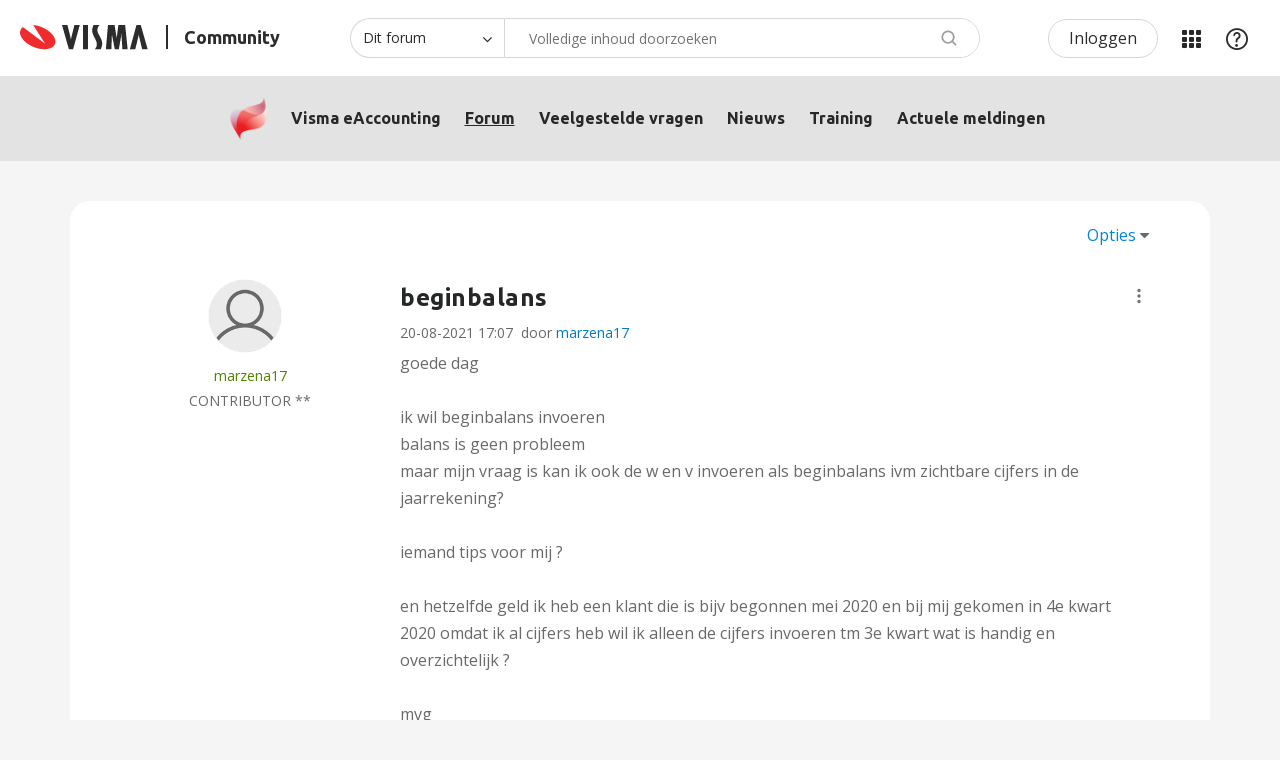

--- FILE ---
content_type: text/html;charset=UTF-8
request_url: https://community.visma.com/t5/Forum-in-Visma-eAccounting/beginbalans/m-p/400757/highlight/true
body_size: 53078
content:
<!DOCTYPE html><html prefix="og: http://ogp.me/ns#" dir="ltr" lang="nl" class="no-js">
	<head>
	
	<title>
	Re: beginbalans - Visma Community
</title>
	
	
	<!-- select2 dependencies -->
<script defer src="https://community.visma.com/html/@FE93B067ECCB721D796B08A9520CAEFC/assets/select2.full.min.js"></script>
<!--/select2 dependencies -->

<script>
    // Send page metadata to Data layer, IZ, HJ





    countryURL = '/t5/Visma-eAccounting/ct-p/NL_SW_Visma_eAccounting';
    console.log('countryURL=' + countryURL);

    const hassearched = 'false';








    var dataLayer = window.dataLayer = window.dataLayer || [];

    dataLayer.push({
        'countryCode': 'NL',
        'businessUnit': 'NL_SW',
        'products' : 'NL_SW_Visma_eAccounting',
        'contentType' : 'ForumTopicPage',
        'pageType' : 'ForumTopicPage-NL_SW_Visma_eAccounting_forum',
        'r_twelve' : '942',
        'userstate' : 'Anonymous'
    });

    // this gets used later on still
    const countryID = 'NL';
    const businessunitID = 'NL_SW';
    const categoryPageID = 'NL_SW_Visma_eAccounting';
    const contentType = 'ForumTopicPage';
    const pageType = 'ForumTopicPage-NL_SW_Visma_eAccounting_forum';
    const r_twelve = '942';
</script>

<meta name="countryCode" content="NL" />
<meta name="businessUnit" content="NL_SW" />
<meta name="products" content="NL_SW_Visma_eAccounting" />
<meta name="pageType" content="ForumTopicPage-NL_SW_Visma_eAccounting_forum" />
<meta name="contentType" content="ForumTopicPage" />
<meta name="r_twelve" content="942" />



<!-- google optimize -->
<!-- anti-flicker snippet -->
<style>.async-hide{opacity: 0 !important}</style>
<script>
    (function(a,s,y,n,c,h,i,d,e){s.className+=' '+y;h.start=1*new Date;
    h.end=i=function(){s.className=s.className.replace(RegExp(' ?'+y),'')};
    (a[n]=a[n]||[]).hide=h;setTimeout(function(){i();h.end=null},c);h.timeout=c;})
    (window,document.documentElement,'async-hide','dataLayer',2000,
    {'OPT-NHC8FWV':true});
</script>
<script async src="https://www.googleoptimize.com/optimize.js?id=OPT-NHC8FWV" onerror="dataLayer.hide.end && dataLayer.hide.end()"></script>
<!--/google optimize -->

<!-- google tag manager -->
<script>(function(w,d,s,l,i){w[l]=w[l]||[];w[l].push({'gtm.start':
new Date().getTime(),event:'gtm.js'});var f=d.getElementsByTagName(s)[0],
j=d.createElement(s),dl=l!='dataLayer'?'&l='+l:'';j.async=true;j.src=
'https://www.googletagmanager.com/gtm.js?id='+i+dl;f.parentNode.insertBefore(j,f);
})(window,document,'script','dataLayer','GTM-M8FGNWX');</script>
<!--/google tag manager -->


<!-- favicon -->
<link rel="icon" type="image/png" href="https://community.visma.com/html/@A318D5A23BA2C564C9CD9487D409F86B/assets/favicon-16x16.png" sizes="16x16" />
<link rel="icon" type="image/png" href="https://community.visma.com/html/@115D160F5E0B75B2F147854BDCE5AC5E/assets/favicon-32x32.png" sizes="32x32" />
<link rel="icon" type="image/png" href="https://community.visma.com/html/@444A84BAA1B11442B83F5B45AFF74874/assets/favicon-96x96.png" sizes="96x96" />
<link rel="icon" type="image/png" href="https://community.visma.com/html/@8F45B3F9F2EC265D13D6BE98FC430A16/assets/favicon-192x192.png" sizes="192x192" />
<!--/favicon -->

<meta name="google-site-verification" content="g3U5eTq1T4YilaQz6sJgIqGcqLSwfYUMSB9lrXYTag0" />

<!-- eloqua -->
<!-- eloqua script -->
<script type="text/javascript">
    var _elqQ = _elqQ || [];
    _elqQ.push(['elqSetSiteId', '1343588892']);
    _elqQ.push(['elqTrackPageView']);
    _elqQ.push(['elqGetCustomerGUID']);
    _elqQ.push(['elqUseFirstPartyCookie', 'tracking.visma.com']);
    _elqQ.push(['elqOptStatus']);
    (function() {
        function async_load() {
            var s = document.createElement('script'); s.type = 'text/javascript';
            s.async = true; s.src = '//img.en25.com/i/elqCfg.min.js';
            var x = document.getElementsByTagName('script')[0];
            x.parentNode.insertBefore(s, x);
        }
        if (window.addEventListener) window.addEventListener('DOMContentLoaded', async_load, false);
        else if (window.attachEvent) window.attachEvent('onload', async_load);
    })();
</script>
<!--/eloqua script -->


	
	
	
	<meta content="Voor het invoeren van de Winst &amp; Verlies rekening als beginbalans ons advies om een Handmatig boekstuk aan te maken met Datum begindatum boekjaar. U" name="description"/><meta content="width=device-width, initial-scale=1.0" name="viewport"/><meta content="2021-08-24T15:48:29+02:00" itemprop="dateModified"/><meta content="text/html; charset=UTF-8" http-equiv="Content-Type"/><link href="https://community.visma.com/t5/Forum-in-Visma-eAccounting/beginbalans/m-p/400757#M997" rel="canonical"/>
	<meta content="https://community.visma.com/t5/user/viewprofilepage/user-id/134829" property="article:author"/><meta content="Visma Community" property="og:site_name"/><meta content="article" property="og:type"/><meta content="https://community.visma.com/t5/Forum-in-Visma-eAccounting/beginbalans/m-p/400757#M997" property="og:url"/><meta content="Forum in Visma eAccounting" property="article:section"/><meta content="Voor het invoeren van de Winst &amp; Verlies rekening als beginbalans ons advies om een Handmatig boekstuk aan te maken met Datum begindatum boekjaar.    U kunt voor de cijfers 3e kwartaal 2020 EEN Handmatig boekstuk aanmaken met boekingsdatum 30-09-2020.    Indien u nog vragen heeft en/of onduidelijkhe..." property="og:description"/><meta content="2021-08-24T13:48:29.639Z" property="article:published_time"/><meta content="2021-08-24T15:48:29+02:00" property="article:modified_time"/><meta content="Re: beginbalans" property="og:title"/>
	
	
	
<style type="text/css">@charset "UTF-8";@import url(https://fonts.googleapis.com/css2?family=Ubuntu:wght@300;400;500;700&display=swap);@import url(https://fonts.googleapis.com/css2?family=Open+Sans:wght@300;400;600;700;800&display=swap);html{font-family:sans-serif;-ms-text-size-adjust:100%;-webkit-text-size-adjust:100%}body{margin:0}section{display:block}a{background-color:transparent}b{font-weight:700}img{border:0}button,input,select{color:inherit;font:inherit;margin:0}button{overflow:visible}button,select{text-transform:none}button,input[type=submit]{-webkit-appearance:button}button::-moz-focus-inner,input::-moz-focus-inner{border:0;padding:0}input{line-height:normal}input[type=checkbox]{box-sizing:border-box;padding:0}*{-webkit-box-sizing:border-box;-moz-box-sizing:border-box;box-sizing:border-box}:after,:before{-webkit-box-sizing:border-box;-moz-box-sizing:border-box;box-sizing:border-box}html{font-size:10px}body{font-family:"Open Sans",sans-serif;font-size:16px;line-height:1.71428571;color:#696969;background-color:#f5f5f5}button,input,select{font-family:inherit;font-size:inherit;line-height:inherit}a{color:#007aca;text-decoration:none}img{vertical-align:middle}h2{font-family:"Open Sans",sans-serif;font-weight:600;line-height:1.2;color:inherit}h2{margin-top:27px;margin-bottom:13.5px}h2{font-size:24px}p{margin:0 0 13.5px}ul{margin-top:0;margin-bottom:13.5px}.lia-content ul{padding-left:0;list-style:none}.lia-content{margin-right:auto;margin-left:auto;padding-left:15px;padding-right:15px}.lia-content:after,.lia-content:before{content:" ";display:table}.lia-content:after{clear:both}.lia-quilt-row{margin-left:-15px;margin-right:-15px}.lia-quilt-row:after,.lia-quilt-row:before{content:" ";display:table}.lia-quilt-row:after{clear:both}.lia-quilt-column-06,.lia-quilt-column-08,.lia-quilt-column-16,.lia-quilt-column-18,.lia-quilt-column-24{position:relative;min-height:1px;padding-left:15px;padding-right:15px}@media (min-width:992px){.lia-quilt-column-06,.lia-quilt-column-08,.lia-quilt-column-16,.lia-quilt-column-18,.lia-quilt-column-24{float:left}.lia-quilt-column-06{width:25%}.lia-quilt-column-08{width:33.33333333%}.lia-quilt-column-16{width:66.66666667%}.lia-quilt-column-18{width:75%}.lia-quilt-column-24{width:100%}}label{display:inline-block;max-width:100%;margin-bottom:5px;font-weight:700}input[type=checkbox]{margin:4px 0 0;line-height:normal}.lia-content input[type=text],.lia-content select,.lia-form-type-text{display:block;width:100%;height:40px;padding:6px 12px;font-size:16px;line-height:1.71428571;color:#696969;background-color:#fff;background-image:none;border:1px solid #c4c4c4;border-radius:2px;-webkit-box-shadow:inset 0 1px 1px rgba(0,0,0,.075);box-shadow:inset 0 1px 1px rgba(0,0,0,.075)}.lia-content input[type=text]::-moz-placeholder,.lia-content select::-moz-placeholder,.lia-form-type-text::-moz-placeholder{color:#a9a9a9;opacity:1}.lia-content input[type=text]:-ms-input-placeholder,.lia-content select:-ms-input-placeholder,.lia-form-type-text:-ms-input-placeholder{color:#a9a9a9}.lia-content input[type=text]::-webkit-input-placeholder,.lia-content select::-webkit-input-placeholder,.lia-form-type-text::-webkit-input-placeholder{color:#a9a9a9}[disabled].lia-form-type-text{background-color:#e8e8e8;opacity:1}.lia-menu-navigation-wrapper{position:relative}.lia-menu-dropdown-items{position:absolute;top:100%;left:0;z-index:1000;display:none;float:left;min-width:160px;padding:5px 0;margin:2px 0 0;list-style:none;font-size:16px;text-align:left;background-color:#fff;border:1px solid #ccc;border:1px solid #d1d1d1;border-radius:3px;-webkit-box-shadow:0 6px 12px rgba(0,0,0,.175);box-shadow:0 6px 12px rgba(0,0,0,.175);background-clip:padding-box}.lia-menu-dropdown-items>li a{display:block;padding:3px 20px;clear:both;font-weight:400;line-height:1.71428571;color:#696969;white-space:nowrap}.lia-paging-full{display:inline-block;padding-left:0;margin:27px 0;border-radius:3px}.lia-paging-full>li{display:inline}.lia-paging-full>li>a{position:relative;float:left;padding:6px 12px;line-height:1.71428571;text-decoration:none;color:#696969;background-color:transparent;border:1px solid transparent;margin-left:-1px}.lia-paging-full>li:first-child>a{margin-left:0;border-bottom-left-radius:3px;border-top-left-radius:3px}.lia-paging-full>li:last-child>a{border-bottom-right-radius:3px;border-top-right-radius:3px}.lia-panel-tooltip-wrapper{position:absolute;top:0;left:0;z-index:1060;display:none;max-width:276px;padding:1px;font-family:"Open Sans",sans-serif;font-style:normal;font-weight:400;letter-spacing:normal;line-break:auto;line-height:1.71428571;text-align:left;text-align:start;text-decoration:none;text-shadow:none;text-transform:none;white-space:normal;word-break:normal;word-spacing:normal;word-wrap:normal;font-size:16px;background-color:#fff;background-clip:padding-box;border:1px solid #ccc;border:1px solid rgba(0,0,0,.2);border-radius:5px;-webkit-box-shadow:0 5px 10px rgba(0,0,0,.2);box-shadow:0 5px 10px rgba(0,0,0,.2)}.lia-panel-tooltip-wrapper.lia-tooltip-pos-bottom-left{margin-top:10px}.lia-panel-tooltip-wrapper .content{padding:9px 14px}.lia-panel-tooltip-wrapper>.lia-tooltip-arrow,.lia-panel-tooltip-wrapper>.lia-tooltip-arrow:after{position:absolute;display:block;width:0;height:0;border-color:transparent;border-style:solid}.lia-panel-tooltip-wrapper>.lia-tooltip-arrow{border-width:11px}.lia-panel-tooltip-wrapper>.lia-tooltip-arrow:after{border-width:10px;content:""}.lia-panel-tooltip-wrapper.lia-tooltip-pos-bottom-left>.lia-tooltip-arrow{left:50%;margin-left:-11px;border-top-width:0;border-bottom-color:#999;border-bottom-color:rgba(0,0,0,.25);top:-11px}.lia-panel-tooltip-wrapper.lia-tooltip-pos-bottom-left>.lia-tooltip-arrow:after{content:" ";top:1px;margin-left:-10px;border-top-width:0;border-bottom-color:#fff}@-ms-viewport{width:device-width}@font-face{font-family:FontAwesome;src:url('/html/assets/fonts/fontawesome-webfont.eot?v=4.3.0');src:url('/html/assets/fonts/fontawesome-webfont.eot?#iefix&v=4.3.0') format('embedded-opentype'),url('/html/assets/fonts/fontawesome-webfont.woff2?v=4.3.0') format('woff2'),url('/html/assets/fonts/fontawesome-webfont.woff?v=4.3.0') format('woff'),url('/html/assets/fonts/fontawesome-webfont.ttf?v=4.3.0') format('truetype'),url('/html/assets/fonts/fontawesome-webfont.svg?v=4.3.0#fontawesomeregular') format('svg');font-weight:400;font-style:normal}.lia-fa{display:inline-block;font:normal normal normal 16px/1 FontAwesome;font-size:inherit;text-rendering:auto;-webkit-font-smoothing:antialiased;-moz-osx-font-smoothing:grayscale;transform:translate(0,0)}@media screen and (max-width:991px){body{position:relative;width:100%}}.lia-content{min-width:320px}.lia-page>center{text-align:left}.lia-content{padding-left:0;padding-right:0}.lia-quilt-row{margin-left:0;margin-right:0}@media screen and (max-width:991px){.lia-quilt-row>.lia-quilt-column{padding-left:0;padding-right:0}}.lia-quilt-row>.lia-quilt-column:first-child{padding-left:0}.lia-quilt-row>.lia-quilt-column:last-child{padding-right:0}@media screen and (min-width:992px){.lia-top-quilt>.lia-quilt-row-main>.lia-quilt-column{padding-left:15px;padding-right:15px}.lia-top-quilt>.lia-quilt-row-main>.lia-quilt-column:first-child{padding-left:30px}.lia-top-quilt>.lia-quilt-row-main>.lia-quilt-column:last-child{padding-right:30px}}.lia-top-quilt>.lia-quilt-row-main>.lia-quilt-column>.lia-quilt-column-alley{margin-bottom:30px}@media screen and (max-width:991px){.lia-top-quilt>.lia-quilt-row-main>.lia-quilt-column>.lia-quilt-column-alley{margin-bottom:15px}}@media screen and (max-width:767px){.lia-top-quilt>.lia-quilt-row-main>.lia-quilt-column>.lia-quilt-column-alley{margin-bottom:0;margin-top:0}}.lia-top-quilt>.lia-quilt-row-main>.lia-quilt-column-single>.lia-quilt-column-alley{padding:30px}@media screen and (max-width:991px){.lia-top-quilt>.lia-quilt-row-main>.lia-quilt-column-single>.lia-quilt-column-alley{padding-bottom:20px;padding-left:20px;padding-right:20px;padding-top:0}}.lia-top-quilt>.lia-quilt-row-main>.lia-quilt-column-single>.lia-quilt-column-alley{background-color:#fff;border-radius:3px}.lia-mark-empty.lia-quilt-column-single{display:none}.ForumTopicPage .lia-quilt-row-main>.lia-quilt-column-single>.lia-quilt-column-alley{background-color:inherit;padding:0}.hidden,.lia-hidden,.lia-js-hidden{display:none!important}.lia-message-body,.lia-message-body-content,.lia-message-subject,.message-subject{white-space:normal;word-break:break-word;word-wrap:break-word}.lia-mark-empty{display:none}.UserAvatar>img{border-radius:50%;height:40px;object-fit:cover;width:40px;max-width:none;box-shadow:0 0 1px 0 #c4c4c4 inset,0 0 1px 0 #c4c4c4}.lia-button{display:inline-block;margin-bottom:0;font-weight:700;text-align:center;vertical-align:middle;touch-action:manipulation;background-image:none;border:1px solid transparent;white-space:nowrap;padding:6px 12px;font-size:16px;line-height:26px;border-radius:3px}.lia-button[disabled]{opacity:.3;-webkit-box-shadow:none;box-shadow:none}.lia-button-wrapper .lia-button{min-width:120px}.lia-button-secondary{color:#007aca;background-color:transparent;border-color:#007aca}.lia-button-secondary:after,.lia-button-secondary:before{color:#007aca}.lia-button-primary.lia-button-primary{color:#fff;background-color:#0285d0;border-color:#007aca}.lia-button-primary.lia-button-primary:after,.lia-button-primary.lia-button-primary:before{color:#fff}.lia-button-primary.lia-button-primary[disabled]{background-color:#0285d0;border-color:#007aca}.lia-button{border-radius:3px}.lia-button-primary{padding-left:25px;padding-right:25px}.lia-panel-message .lia-action-reply.reply-action-link{color:#0062a3;background-color:#fff;border-color:#0062a3}.lia-panel-message .lia-action-reply.reply-action-link:after,.lia-panel-message .lia-action-reply.reply-action-link:before{color:#0062a3}.lia-panel-message .lia-button-secondary{color:#0062a3;background-color:transparent;border-color:#0062a3}.lia-panel-message .lia-button-secondary:after,.lia-panel-message .lia-button-secondary:before{color:#0062a3}.lia-menu-dropdown-items>li>.lia-link-disabled{clear:both;display:block;font-weight:400;line-height:1.71428571;padding:3px 20px;white-space:nowrap}.lia-menu-dropdown-items>li>.lia-link-disabled{color:#cfcfcf}.lia-menu-dropdown-items .lia-separator{height:1px;margin:12.5px 0;overflow:hidden;background-color:#c4c4c4;display:block;padding:0}.default-menu-option{display:inline-block;margin-bottom:0;font-weight:700;text-align:center;vertical-align:middle;touch-action:manipulation;background-image:none;border:1px solid transparent;white-space:nowrap;padding:6px 12px;font-size:16px;line-height:26px;border-radius:3px;color:#0285d0;background-color:#fff;border-color:#007aca;min-width:0}.default-menu-option:after,.default-menu-option:before{color:#0285d0}.default-menu-option:after{color:#747474;content:"\f0d7";display:inline-block;font:normal normal normal 16px/1 FontAwesome;font-size:16px;font-size:inherit;-moz-osx-font-smoothing:grayscale;-webkit-font-smoothing:antialiased;line-height:1.71428571;margin-left:4px;text-rendering:auto;transform:translate(0,0)}.lia-menu-dropdown-items{margin-top:0;top:98%}.lia-menu-dropdown-items>li>.lia-link-disabled{color:#717171}.lia-menu-navigation-wrapper{display:inline-block}.user-navigation-settings-drop-down{display:none}.lia-message-view-display .default-menu-option{font:0/0 a;text-shadow:none;background-color:transparent;border-color:transparent;padding-left:6px;padding-right:6px}.lia-message-view-display .default-menu-option:before{color:#747474;content:'';display:inline-block;font:normal normal normal 18px/1 FontAwesome;font-size:18px;-moz-osx-font-smoothing:grayscale;-webkit-font-smoothing:antialiased;line-height:27px;text-rendering:auto;transform:translate(0,0)}.lia-message-view-display .default-menu-option:before{background:url("data:image/svg+xml;charset=utf8,%3Csvg viewBox='0 0 10 26' xmlns='http://www.w3.org/2000/svg'%3E%3Cg fill=' %23747474 ' fill-rule='evenodd'%3E%3Ccircle cx='5' cy='5' r='2.5'/%3E%3Ccircle cx='5' cy='13' r='2.5'/%3E%3Ccircle cx='5' cy='21' r='2.5'/%3E%3C/g%3E%3C/svg%3E") center no-repeat;background-size:18px 18px;content:'';height:100%;padding:9px;width:100%}.lia-message-view-display .default-menu-option:after{display:none}@media screen and (max-width:767px){.lia-message-view-display .default-menu-option{font:0/0 a;text-shadow:none;margin-top:0}.lia-message-view-display .default-menu-option:before{color:#747474;content:'';display:inline-block;font:normal normal normal 18px/1 FontAwesome;font-size:18px;-moz-osx-font-smoothing:grayscale;-webkit-font-smoothing:antialiased;line-height:27px;text-rendering:auto;transform:translate(0,0)}.lia-message-view-display .default-menu-option:before{background:url("data:image/svg+xml;charset=utf8,%3Csvg viewBox='0 0 10 26' xmlns='http://www.w3.org/2000/svg'%3E%3Cg fill=' %23747474 ' fill-rule='evenodd'%3E%3Ccircle cx='5' cy='5' r='2.5'/%3E%3Ccircle cx='5' cy='13' r='2.5'/%3E%3Ccircle cx='5' cy='21' r='2.5'/%3E%3C/g%3E%3C/svg%3E") center no-repeat;background-size:18px 18px;content:'';height:100%;padding:9px;width:100%}}.lia-menu-dropdown-items{margin-top:0;border-radius:2px}.lia-content input[type=text]::-moz-placeholder,.lia-content select::-moz-placeholder,.lia-form-type-text::-moz-placeholder{color:#a9a9a9;opacity:1;font-weight:300}.lia-content input[type=text]:-ms-input-placeholder,.lia-content select:-ms-input-placeholder,.lia-form-type-text:-ms-input-placeholder{color:#a9a9a9;font-weight:300}.lia-content input[type=text]::-webkit-input-placeholder,.lia-content select::-webkit-input-placeholder,.lia-form-type-text::-webkit-input-placeholder{color:#a9a9a9;font-weight:300}@media screen and (max-width:991px){.lia-content input[type=text],.lia-content select,.lia-form-type-text{font-size:16px!important}}.lia-content label{font-weight:400}.lia-content select{max-width:100%;white-space:nowrap}.lia-content label{font-size:16px;font-weight:700}@media screen and (max-width:767px){.help-icon{font-size:18px}}.lia-fa{color:#747474}.lia-fa.lia-img-icon-help:before{content:"\f05a"}.lia-button-image-kudos.lia-button{border:0;margin:0;padding:0;touch-action:initial}.lia-button-image-kudos .kudos-count-link{display:inline-block;margin-bottom:0;font-weight:700;text-align:center;vertical-align:middle;touch-action:manipulation;background-image:none;border:1px solid transparent;white-space:nowrap;padding:6px 12px;font-size:16px;line-height:26px;border-radius:3px;color:#007aca;background-color:transparent;border-color:#007aca}.lia-button-image-kudos .kudos-count-link.lia-link-disabled{opacity:.3;-webkit-box-shadow:none;box-shadow:none}.lia-button-image-kudos .kudos-count-link:after,.lia-button-image-kudos .kudos-count-link:before{color:#007aca}.lia-button-image-kudos .kudos-count-link.lia-link-disabled{background-color:transparent;border-color:#007aca}.lia-button-image-kudos .kudos-link{display:inline-block;margin-bottom:0;font-weight:700;text-align:center;vertical-align:middle;touch-action:manipulation;background-image:none;border:1px solid transparent;white-space:nowrap;padding:6px 12px;font-size:16px;line-height:26px;border-radius:3px;color:#007aca;background-color:transparent;border-color:#007aca;line-height:1.71428571;z-index:2}.lia-button-image-kudos .kudos-link:after,.lia-button-image-kudos .kudos-link:before{color:#007aca}.lia-button-image-kudos-horizontal{display:inline-table}.lia-button-image-kudos-horizontal>.lia-button-image-kudos-count,.lia-button-image-kudos-horizontal>.lia-button-image-kudos-give{display:table-cell}.lia-button-image-kudos-horizontal .kudos-count-link{border-bottom-right-radius:0;border-top-right-radius:0;border-right:0}.lia-button-image-kudos-horizontal .kudos-link{border-bottom-left-radius:0;border-top-left-radius:0}.lia-button-image-kudos-horizontal .kudos-link:before{display:inline-block;font:normal normal normal 16px/1 FontAwesome;font-size:inherit;text-rendering:auto;-webkit-font-smoothing:antialiased;-moz-osx-font-smoothing:grayscale;transform:translate(0,0);content:"\f087"}.lia-button-image-kudos .kudos-count-link{color:#007aca}.lia-button-image-kudos .kudos-count-link,.lia-button-image-kudos .kudos-count-link.lia-link-disabled{background-color:transparent;border:0;box-shadow:none;opacity:1}.lia-button-image-kudos .kudos-count-link.lia-link-disabled{color:#696969}.lia-button-image-kudos .kudos-link{border-bottom-left-radius:3px;border-bottom-right-radius:3px;border-top-left-radius:3px;border-top-right-radius:3px}.lia-button-image-kudos-horizontal>.lia-button-image-kudos-count,.lia-button-image-kudos-horizontal>.lia-button-image-kudos-give{float:right}.lia-button-image-kudos-horizontal .kudos-link{background-color:#fff;border:1px solid #0062a3}.lia-button-image-kudos-horizontal .kudos-link:after,.lia-button-image-kudos-horizontal .kudos-link:before{color:#0062a3}.lia-menu-bar{margin-bottom:10px}.lia-menu-bar:after,.lia-menu-bar:before{content:" ";display:table}.lia-menu-bar:after{clear:both}.lia-menu-bar-buttons{float:left}.lia-menu-bar{margin-bottom:20px}@media screen and (max-width:991px){.lia-menu-bar{margin-bottom:10px;margin-top:10px}.lia-quilt-column-alley-single>.lia-menu-bar{margin-left:15px;margin-right:15px}}.lia-menu-bar .lia-menu-bar-buttons{display:inline;float:none}.lia-menu-bar .lia-paging-full-wrapper{float:right}@media screen and (max-width:767px){.lia-menu-bar .lia-paging-full-wrapper{float:none;text-align:center}}@media screen and (max-width:767px){.lia-menu-bar-bottom .lia-paging-full-wrapper{float:none;text-align:center}}.lia-paging-full-wrapper{overflow:hidden}@media screen and (max-width:767px){.lia-paging-full-wrapper{text-align:center}}.lia-paging-full{float:right;font-size:0;margin:0}@media screen and (max-width:767px){.lia-paging-full{float:none}}.lia-paging-full .lia-link-navigation{font-size:16px}@media screen and (max-width:767px){.lia-menu-bar-bottom .lia-paging-full-wrapper{text-align:center}.lia-menu-bar-bottom .lia-paging-full{float:none}}.lia-paging-page-arrow{display:none}.lia-paging-full{vertical-align:top}.lia-paging-full .lia-link-navigation{font-weight:300;padding-left:12px;padding-right:12px}@media screen and (max-width:991px){.lia-paging-page-next .lia-paging-page-link,.lia-paging-page-previous .lia-paging-page-link{display:none}}@media screen and (max-width:991px){.lia-paging-page-previous.lia-paging-page-listing .lia-paging-page-link{display:inline-block}}.lia-paging-page-next>.lia-link-navigation:after,.lia-paging-page-next>.lia-link-navigation:before,.lia-paging-page-previous>.lia-link-navigation:after,.lia-paging-page-previous>.lia-link-navigation:before{vertical-align:baseline}.lia-paging-page-next>.lia-link-navigation,.lia-paging-page-previous>.lia-link-navigation{background-color:transparent;border-color:transparent;text-decoration:none}.lia-paging-page-next>.lia-link-navigation:after{color:inherit;content:"\f105";display:inline-block;font:normal normal normal 16px/1 FontAwesome;font-size:16px;font-size:inherit;-moz-osx-font-smoothing:grayscale;-webkit-font-smoothing:antialiased;margin-left:4px;text-rendering:auto;transform:translate(0,0)}.lia-paging-page-next>.lia-link-navigation:after{font-weight:400}.lia-paging-page-previous>.lia-link-navigation:before{color:inherit;content:"\f104";display:inline-block;font:normal normal normal 16px/1 FontAwesome;font-size:16px;font-size:inherit;-moz-osx-font-smoothing:grayscale;-webkit-font-smoothing:antialiased;margin-right:4px;text-rendering:auto;transform:translate(0,0)}.lia-paging-page-previous>.lia-link-navigation:after{font-weight:400}.lia-paging-page-listing.lia-paging-page-previous>.lia-link-navigation:before{display:none}.lia-message-view-display,.lia-panel-message{-webkit-box-shadow:0 1px 1px rgba(0,0,0,.05);box-shadow:0 1px 1px rgba(0,0,0,.05);background-color:#fff;border:1px solid #d1d1d1;border-radius:3px;margin-bottom:27px}.lia-view-all{border-bottom-right-radius:2px;border-bottom-left-radius:2px;background-color:#fff;border-top:1px solid #c4c4c4;padding:8.5px 15px}.lia-view-all{margin-bottom:-20px;margin-left:-20px;margin-right:-20px;margin-top:20px}.lia-message-view-display{display:block;max-width:100%;height:auto;padding:20px}.lia-panel-message>.lia-message-view-wrapper>.lia-message-view-display{border:0;margin-bottom:0}.lia-panel-tooltip-wrapper{margin:20px;max-width:276px;padding:0;position:relative;width:276px}.lia-panel-tooltip-wrapper.lia-content{min-width:0}.lia-panel-tooltip-wrapper.lia-tooltip-pos-bottom-left{margin-left:25px}.lia-panel-tooltip-wrapper .content{max-width:100%;padding:20px}.lia-message-body,.lia-message-body-content{font-size:16px;font-weight:300;line-height:1.71428571}.lia-message-subject,.message-subject{color:#696969;font-size:16px;line-height:1.33333333}.lia-content h2{margin:0}.message-subject{display:inline}.MessageSubjectIcons .lia-message-subject{display:inline}.lia-message-body a,.lia-message-body-content a{color:#007aca;text-decoration:underline}.lia-text{margin-bottom:10px}.lia-user-name,.local-date,.local-time{white-space:nowrap}.lia-message-author-rank{font-size:16px;font-weight:300}.lia-message-body,.lia-message-body-content{font-size:16px;font-weight:300;line-height:1.71428571}.lia-user-name-link{font-weight:400}.lia-message-author-rank{overflow:hidden;text-overflow:ellipsis;white-space:nowrap;display:inline-block;text-transform:none;vertical-align:middle}.lia-user-avatar-message{width:60px}.lia-progress{background-clip:padding-box;background-color:#b3ecff;display:block;height:3px;overflow:hidden;position:relative;width:100%;z-index:200}.lia-progress .lia-progress-indeterminate{background-color:#146cac}.lia-progress .lia-progress-indeterminate:before{-webkit-animation:indeterminate 2.1s cubic-bezier(.65,.815,.735,.395) infinite;-o-animation:indeterminate 2.1s cubic-bezier(.65,.815,.735,.395) infinite;animation:indeterminate 2.1s cubic-bezier(.65,.815,.735,.395) infinite;background-color:inherit;bottom:0;content:'';left:0;position:absolute;top:0;will-change:left,right}.lia-progress .lia-progress-indeterminate:after{-webkit-animation:indeterminate-short 2.1s cubic-bezier(.165,.84,.44,1) infinite;-o-animation:indeterminate-short 2.1s cubic-bezier(.165,.84,.44,1) infinite;animation:indeterminate-short 2.1s cubic-bezier(.165,.84,.44,1) infinite;-webkit-animation-delay:1.15s;animation-delay:1.15s;background-color:inherit;bottom:0;content:'';left:0;position:absolute;top:0;will-change:left,right}@-webkit-keyframes indeterminate{0%{left:-35%;right:100%}60%{left:100%;right:-90%}100%{left:100%;right:-90%}}@-moz-keyframes indeterminate{0%{left:-35%;right:100%}60%{left:100%;right:-90%}100%{left:100%;right:-90%}}@-ms-keyframes indeterminate{0%{left:-35%;right:100%}60%{left:100%;right:-90%}100%{left:100%;right:-90%}}@keyframes indeterminate{0%{left:-35%;right:100%}60%{left:100%;right:-90%}100%{left:100%;right:-90%}}@-webkit-keyframes indeterminate-short{0%{left:-200%;right:100%}60%{left:107%;right:-8%}100%{left:107%;right:-8%}}@-moz-keyframes indeterminate-short{0%{left:-200%;right:100%}60%{left:107%;right:-8%}100%{left:107%;right:-8%}}@-ms-keyframes indeterminate-short{0%{left:-200%;right:100%}60%{left:107%;right:-8%}100%{left:107%;right:-8%}}@keyframes indeterminate-short{0%{left:-200%;right:100%}60%{left:107%;right:-8%}100%{left:107%;right:-8%}}.lia-component-quilt-header{background-color:#fff}.UserNavigation .lia-user-avatar-message{height:30px;width:30px}.lia-header-actions .lia-component-users-widget-menu,.lia-header-actions .lia-header-nav-component-widget,.lia-header-actions .lia-search-toggle,.lia-header-actions>.lia-component-help-action-faq,.lia-header-actions>.login-link{float:right;line-height:30px;padding:10px 20px}@media screen and (max-width:767px){.lia-header-actions .lia-component-users-widget-menu,.lia-header-actions .lia-header-nav-component-widget,.lia-header-actions .lia-search-toggle,.lia-header-actions>.lia-component-help-action-faq,.lia-header-actions>.login-link{height:50px;line-height:30px;margin:0;text-align:center;white-space:nowrap;width:25%}}.lia-header-actions .lia-header-nav-component-widget{padding:0}.lia-header-actions .lia-header-nav-component-widget .lia-notification-feed-page-link,.lia-header-actions .lia-header-nav-component-widget .private-notes-link{display:block;padding:10px 20px}.lia-header-actions .lia-header-nav-component-widget .lia-notification-feed-page-link:before,.lia-header-actions .lia-header-nav-component-widget .private-notes-link:before{line-height:30px}.SearchForm.lia-form-inline{display:table;width:100%}.lia-search-input-wrapper{display:table-cell;vertical-align:top;width:100%}.lia-search-input-user.lia-search-input-user.lia-search-input-user,.search-input.search-input.search-input{font-size:16px;height:46px;padding-left:46px;width:100%}.lia-search-input-user.lia-search-input-user.lia-search-input-user::-ms-clear,.search-input.search-input.search-input::-ms-clear{display:none}.search-input.search-input.search-input{border-bottom-left-radius:0;border-top-left-radius:0}@media screen and (max-width:767px){.search-input.search-input.search-input{border-left:0;border-radius:0}}.lia-button-wrapper-searchForm-action .lia-button-searchForm-action{background-color:transparent;background-image:url("data:image/svg+xml;charset=utf8,%3Csvg xmlns='http://www.w3.org/2000/svg' viewBox='0 0 21.4 21'%3E%3Cg fill=' %23747474 ' fill-rule='evenodd' stroke=' %23747474 '%3E%3Ccircle cx='8' cy='8' r='7.5' fill='none' /%3E%3Cpath d='M14.24 13.15l6.85 6.17c.38.35.4.94.05 1.34-.34.4-.94.43-1.33.07l-6.9-6.2c.48-.4.92-.85 1.32-1.38z'/%3E%3C/g%3E%3C/svg%3E");background-position:center;background-repeat:no-repeat;background-size:22px;border:0;height:46px;min-width:0;position:absolute;text-indent:-9999px;width:46px;z-index:3}.lia-button-wrapper-searchForm-action .lia-button-searchForm-action{background-color:transparent;border:0;border-color:transparent;box-shadow:none}.lia-search-granularity-wrapper{border-bottom-left-radius:2px;border-top-left-radius:2px;background-color:#e8e8e8;display:block;position:relative}.lia-search-granularity-wrapper:before{color:#747474;content:"\f107";display:inline-block;font:normal normal normal 16px/1 FontAwesome;font-size:16px;font-size:inherit;-moz-osx-font-smoothing:grayscale;-webkit-font-smoothing:antialiased;margin-right:4px;text-rendering:auto;transform:translate(0,0)}.lia-search-granularity-wrapper:before{font-size:16px;margin-right:0;position:absolute;right:12px;top:15px;z-index:3}.lia-search-granularity-wrapper .lia-search-form-granularity{-webkit-appearance:none;-moz-appearance:none;appearance:none;border-bottom-right-radius:0;border-top-right-radius:0;background-color:transparent;border-right:0;box-shadow:none;display:table-cell;height:46px;line-height:1.71428571;padding-right:36px;position:relative;vertical-align:top;width:auto;z-index:4}.lia-search-granularity-wrapper .lia-search-form-granularity::-ms-expand{display:none}@media screen and (max-width:767px){.lia-search-granularity-wrapper .lia-search-form-granularity{display:none}}.lia-search-granularity-wrapper .lia-search-form-granularity:-moz-focusring{color:transparent;text-shadow:0 0 0 #747474}.lia-cancel-search{display:inline-block;margin-bottom:0;font-weight:700;text-align:center;vertical-align:middle;touch-action:manipulation;background-image:none;border:1px solid transparent;white-space:nowrap;padding:6px 12px;font-size:16px;line-height:26px;border-radius:3px;border:1px solid #c4c4c4;border-left:0;border-radius:0;border-right:0;height:46px;padding-bottom:10px;padding-top:10px}@media screen and (min-width:767px){.lia-cancel-search{display:none}}.all-results-for-synonym-search,.do-you-mean-link,.search-instead-for-link,.show-results-for-link,.synonym-search-instead-for-link{font-style:italic}.do-you-mean-link,.search-instead-for-link,.synonym-search-instead-for-link{font-weight:700}.spell-check-showing-result{font-size:16px;margin-bottom:2px}.spell-check-and-synonym-search-instead,.spell-check-do-you-mean,.spell-check-search-instead,.spell-check-showing-result,.synonym-search-instead{display:none}.lia-component-quilt-header .lia-component-common-widget-search-form{padding-bottom:20px}@media screen and (max-width:767px){.lia-component-quilt-header .lia-component-common-widget-search-form{float:right;padding:0}.lia-component-quilt-header .lia-component-common-widget-search-form .lia-form-inline.SearchForm{display:none}}@media screen and (max-width:767px){.lia-component-quilt-header .lia-component-common-widget-search-form .lia-search-form-granularity{display:none}}.lia-discussion-page-sub-section-header{color:#747474;font-size:20px;font-weight:600;padding-left:30px;padding-top:6px}.MessageSubjectIcons{display:inline}.lia-message-view-display{clear:both;position:relative;padding-bottom:20px;padding-left:0;padding-right:0;padding-top:20px}.lia-message-view-display .lia-message-subject{font-size:16px;line-height:1.2;margin-bottom:6px}.lia-message-view-display .lia-message-post-date{white-space:nowrap}.lia-message-actions:after,.lia-message-actions:before{content:" ";display:table}.lia-message-actions:after{clear:both}.lia-message-actions .lia-button{float:right;margin-left:.26em}.lia-message-body{overflow:auto}.lia-message-body,.lia-message-body-content{margin-bottom:10px}.lia-message-body p,.lia-message-body-content p{margin-bottom:0}@media screen and (max-width:991px){.lia-component-topic-message{margin-top:15px}}.lia-message-author-avatar{display:inline-block;float:none;padding-right:10px}@media screen and (max-width:767px){.lia-message-author-avatar{float:left}}.lia-body .lia-message-reply-in-response-to{font-size:14px;font-weight:400;color:#747474;line-height:17px}.lia-body .lia-message-reply-in-response-to .lia-message-in-response-to-username{font-weight:700}.MessageInResponseTo.lia-component-in-response-to{position:absolute;top:18px;left:50px}@media screen and (max-width:767px){.MessageInResponseTo.lia-component-in-response-to{position:inherit;padding-left:50px}}.lia-message-view-forum-message{padding:0}.lia-message-view-forum-message .lia-menu-navigation-wrapper{position:absolute;right:-35px;top:-35px}@media screen and (max-width:767px){.lia-message-view-forum-message .lia-menu-navigation-wrapper{right:-15px;top:-15px}}.lia-message-view-forum-message .lia-message-subject{display:block;margin-bottom:20px}@media screen and (max-width:991px){.lia-message-view-forum-message .lia-message-subject{margin-top:0}}.lia-message-view-forum-message .lia-message-subject h2{color:#696969;display:inline}.lia-message-view-forum-message .lia-message-subject h2{font-size:13px;font-weight:400}.lia-message-view-forum-message.lia-message-view-display{margin-bottom:0}.lia-message-view-forum-message.lia-message-view-display .lia-message-subject{display:inline-block;font-size:20px}.lia-threaded-detail-display-message-view .lia-thread-level-00{margin-left:0}@media screen and (max-width:767px){.lia-threaded-detail-display-message-view .lia-thread-level-00{margin-left:0}}.lia-threaded-detail-display-message-view .lia-thread-level-00.lia-message-view-forum-message-v5 .lia-panel-message{margin-bottom:5px}.lia-threaded-detail-display-message-view .lia-thread-level-01{margin-left:45px}@media screen and (max-width:767px){.lia-threaded-detail-display-message-view .lia-thread-level-01{margin-left:15px}}.lia-threaded-detail-display-message-view .lia-thread-level-01.lia-message-view-forum-message-v5 .lia-panel-message{margin-bottom:5px}.lia-threaded-detail-display-message-view .lia-thread-level-00.lia-message-view-forum-message-v5 .lia-panel-message{margin-top:20px}@media screen and (max-width:767px){.lia-threaded-detail-display-message-view .lia-thread-level-00.lia-message-view-forum-message-v5{margin-top:20px}}.lia-inline-topic{display:flex;align-items:center;border:1px solid #c4c4c4;border-radius:3px;padding:10px 40px;margin-top:20px}.lia-inline-message-reply-prompt-wrapper{width:100%}.lia-inline-topic-not-allowed{width:100%;box-shadow:none;border:none;font-size:16px;padding:6px 0}.lia-inline-topic-not-allowed{height:60px;background-color:transparent!important;font-size:16px}@media screen and (max-width:767px){.lia-inline-topic-not-allowed{display:none}}.lia-inline-topic-not-allowed-mobile{display:none}@media screen and (max-width:767px){.lia-inline-topic-not-allowed-mobile{display:inline-block;height:65px;background-color:transparent!important;font-size:14px!important;width:100%;box-shadow:none;border:none}}.lia-inline-topic-avatar{margin-right:12px}.lia-message-view-forum-message-v5 .lia-message-view-forum-message.lia-message-view-display .lia-message-subject{display:block;margin-bottom:0}.lia-message-reply-to-reply .lia-component-message-view-widget-author-avatar{vertical-align:top}.ForumTopicPage .lia-forum-topic-page-gte-5{margin:5px}.ForumTopicPage .lia-forum-topic-page-gte-5 .lia-forum-topic-page-reply-count{display:inline-block;padding-left:0;padding-right:30px}.ForumTopicPage .lia-forum-topic-page-gte-5 .lia-forum-topic-page-gte-5-pager{display:inline-block;float:right}@media screen and (max-width:767px){.ForumTopicPage .lia-forum-topic-page-gte-5 .lia-forum-topic-page-gte-5-pager{margin-top:0;margin-bottom:0;padding-top:5px}}.ForumTopicPage .lia-forum-topic-page-gte-5 .lia-forum-topic-message-gte-5 .lia-menu-navigation-wrapper,.ForumTopicPage .lia-forum-topic-page-gte-5 .lia-message-view-forum-message-v5 .lia-menu-navigation-wrapper{position:relative;top:0;right:0}.ForumTopicPage .lia-forum-topic-page-gte-5 .lia-forum-topic-message-gte-5 .lia-inline-message-reply-container,.ForumTopicPage .lia-forum-topic-page-gte-5 .lia-message-view-forum-message-v5 .lia-inline-message-reply-container{float:right;margin-left:.26em}.ForumTopicPage .lia-forum-topic-page-gte-5 .lia-forum-topic-message-gte-5 .lia-inline-message-reply-container .reply-action-link,.ForumTopicPage .lia-forum-topic-page-gte-5 .lia-message-view-forum-message-v5 .lia-inline-message-reply-container .reply-action-link{margin-bottom:0}.ForumTopicPage .lia-forum-topic-page-gte-5 .lia-inline-message-editor-forums-gte5 .lia-message-author-avatar{padding-right:0}@media screen and (max-width:767px){.ForumTopicPage .lia-forum-topic-page-gte-5 .lia-inline-message-editor-forums-gte5 .lia-inline-message-reply-wrapper .lia-inline-topic{padding:10px 20px}.ForumTopicPage .lia-forum-topic-page-gte-5 .lia-inline-message-editor-forums-gte5 .lia-inline-message-reply-wrapper .lia-inline-topic .lia-button-group{display:none}}.UserLoginPage .lia-header-actions .login-link{display:none}.lia-community-hero-icons{text-align:center;white-space:nowrap}.lia-community-hero-icons .lia-user-navigation-sign-in{text-align:center}.lia-community-hero-icons .lia-user-navigation-sign-in .lia-media-top-image-contributors .lia-media-image-contributor-avatar-wrapper,.lia-community-hero-icons .lia-user-navigation-sign-in .lia-user-avatar,.lia-media-top-image-contributors .lia-community-hero-icons .lia-user-navigation-sign-in .lia-media-image-contributor-avatar-wrapper{display:none}.lia-community-hero-icons .lia-user-navigation-sign-in .login-link{color:#fff;display:block}.lia-community-hero-icons .lia-user-navigation-sign-in .login-link:before{color:#fff;content:'';display:inline-block;font:normal normal normal 36px/1 FontAwesome;font-size:36px;-moz-osx-font-smoothing:grayscale;-webkit-font-smoothing:antialiased;text-rendering:auto;transform:translate(0,0)}[dir=rtl] .lia-community-hero-icons .lia-user-navigation-sign-in .login-link:before{-webkit-transform:scale(-1,1);-ms-transform:scale(-1,1);transform:scale(-1,1)}.lia-community-hero-icons .lia-user-navigation-sign-in .login-link:before{background:url("data:image/svg+xml;charset=utf8,%3Csvg xmlns='http://www.w3.org/2000/svg' viewBox='0 0 35 35'%3E%3Cg fill=' %23fff ' stroke=' %23fff '%3E%3Ccircle cx='17.6' cy='17.6' r='15' fill='none' stroke-width='2.1'/%3E%3Ccircle cx='17.6' cy='12.7' r='4'/%3E%3Cpath stroke-width='1.3' d='M12.4 25c-.2-.2-.4-.2-.4-.4 0-1 0-2 0-3 0-1.6 1.3-3.6 2.6-3.6 1.2.9 3 .9 3 .9s2.4-.1 3.1-.9c1.2.1 2.5 1.7 2.5 3.7 0 1 0 1.9 0 2.9 0 .3-.1.4-.3.5-1.7 1.5-9 1.5-10.6-.22z' stroke-linejoin='round'/%3E%3C/g%3E%3C/svg%3E") center no-repeat;background-size:36px 36px;content:'';height:100%;padding:18px;width:100%}.lia-community-hero-icons .lia-user-navigation-sign-in .login-link:before{display:block;height:36px;width:36px;opacity:.65}.lia-community-hero-icons .lia-user-navigation-sign-in .login-link:active,.lia-community-hero-icons .lia-user-navigation-sign-in .login-link:focus,.lia-community-hero-icons .lia-user-navigation-sign-in .login-link:hover{opacity:1;text-decoration:none}.lia-community-hero-icons .lia-user-navigation-sign-in .login-link:active:before,.lia-community-hero-icons .lia-user-navigation-sign-in .login-link:focus:before,.lia-community-hero-icons .lia-user-navigation-sign-in .login-link:hover:before{opacity:1}.lia-community-hero-icons .lia-component-notes-widget-summary-modern,.lia-community-hero-icons .lia-component-notificationfeed-widget-indicator,.lia-community-hero-icons .lia-component-users-widget-menu{display:inline-block;float:none;margin-right:0;position:relative;vertical-align:top}.lia-community-hero-icons .lia-notification-feed-page-link:before,.lia-community-hero-icons .private-notes-link:before{color:#fff;font-size:24px;margin-right:0}.lia-community-hero-icons .lia-component-users-widget-menu{padding-top:10px;margin-left:100px;margin-right:100px}@media screen and (max-width:767px){.lia-community-hero-icons .lia-component-users-widget-menu{margin-left:65px;margin-right:65px}}.lia-community-hero-icons .view-profile-link{color:#fff;padding-top:5px;text-decoration:none}.lia-message-view-hide-avatar .lia-user-avatar-message{display:none}.lia-message-list-for-query.lia-message-view-no-avatar .UserAvatar .lia-user-avatar-message{display:none}.lia-message-list-for-query .lia-message-view-syndication-message-view .UserAvatar .lia-user-avatar-message,.lia-message-list-for-query .lia-message-view-syndication-message-view-card .UserAvatar .lia-user-avatar-message{width:36px;height:36px;border-radius:50%;margin-right:16px}.lia-page>center{text-align:left}.lia-message-author-with-avatar{display:inline-block}.lia-mentions-block .lia-list-standard.lia-mentions-user-list .lia-user-avatar-message{max-width:25px;max-height:25px}.lia-mentions-gte-v2-block .lia-list-standard.lia-mentions-gte-v2-result-list .lia-user-avatar-message{max-width:24px;max-height:24px}.lia-component-messages-column-message-product-and-avatar .UserAvatar .lia-user-avatar-message{max-height:55px;max-width:55px}@media screen and (max-width:767px){.lia-component-messages-column-message-product-and-avatar .UserAvatar .lia-user-avatar-message{max-height:44px;max-width:44px}}.lia-note-search .lia-user-avatar-message,.lia-notes-list .lia-user-avatar-message{height:25px;width:25px}.lia-notes-tab-message.lia-notes-tab-inbox .lia-user-avatar-message{height:40px;width:40px}.lia-product-display .lia-user-avatar-message{display:block;height:100%;position:relative;width:55px}.lia-product-display .lia-user-avatar-message>img{width:64px}.lia-product-display .lia-user-avatar-message .lia-img-product{display:block;height:auto;width:55px}@media screen and (max-width:767px){.lia-product-display .lia-user-avatar-message .lia-img-product{width:44px}}.lia-product-display .lia-user-avatar-message .lia-fa-board:before{font-size:40px}.lia-component-quilt-treatment-profile-header .lia-quilt-row-main .lia-user-avatar-message{height:40px;margin-right:5px;width:40px}.lia-component-quilt-treatment-profile-header .lia-quilt-column-treatment-hovercard-container .lia-user-avatar-message{width:50px;height:50px}.do-you-mean-link,.search-instead-for-link{font-style:italic}.lia-component-discussion-syndication-widget-message-list .lia-message-view-hide-avatar .lia-user-avatar-message{display:none}.lia-component-discussion-syndication-widget-message-list .lia-message-view-wrapper .UserAvatar .lia-user-avatar-message{width:36px;height:36px;border-radius:50%}.lia-page>center{text-align:left}.lia-button{border:0;border-radius:100px;display:inline-block;font-family:inherit;font-size:14px;font-weight:600;line-height:normal}.lia-button.lia-button-primary{background-color:#4d8400;color:#fff;box-shadow:0 6px 10px rgba(77,132,0,.4)}.lia-button.lia-button-secondary{box-shadow:0 1px 2px 0 #dedede;background:0 0;border:1px solid #d7d7d7;color:#252626}.lia-button-image-kudos-wrapper .lia-button-image-kudos{border:0;border-radius:0}.lia-button-image-kudos-wrapper .lia-button-image-kudos .lia-button-image-kudos-count>.lia-link-navigation{color:#737373;font-size:16px;font-weight:400;padding-left:10px;padding-right:15px}.lia-button-image-kudos-wrapper .lia-button-image-kudos .lia-button-image-kudos-count>.lia-link-navigation .lia-button-image-kudos-label{font-size:16px}.lia-button-image-kudos-wrapper .lia-button-image-kudos .lia-button-image-kudos-give>.lia-link-navigation{background:0 0;border-radius:100%;border:1px solid #d7d7d7;height:auto;padding:4px 10px;width:auto}.lia-button-image-kudos-wrapper .lia-button-image-kudos .lia-button-image-kudos-give>.lia-link-navigation:before{color:#007aca}.lia-button-wrapper.lia-button-wrapper-secondary.lia-button-wrapper-searchForm-action{width:95%!important}.lia-quilt-layout-custom-message-layout .lia-action-reply.reply-action-link{box-shadow:0 6px 10px rgba(77,132,0,.4);color:#fff;background:#4d8400;border:1px solid #4d8400;font-weight:400}.lia-quilt-layout-custom-message-layout .lia-action-reply.reply-action-link:before{-moz-osx-font-smoothing:grayscale;-webkit-font-smoothing:antialiased;color:#fff;content:"\e922";display:inline-block;font-family:CustomIcons;font-size:14px;font-weight:400;margin-left:5px;margin-right:5px}.lia-page-options .lia-js-menu-opener{padding:6px 18px 6px 36px;font-size:0;line-height:1}.lia-page-options .lia-js-menu-opener::before{background:0 0;color:#737373;content:"\e923";font-family:CustomIcons;font-size:18px;padding:0 10px;width:auto}.lia-page-options .lia-js-menu-opener:after{content:none}.default-menu-option{border:1px solid transparent;background:0 0}.default-menu-option:after{position:relative}@font-face{font-family:CustomIcons;src:url("/html/assets/CustomIcons.woff") format("woff"),url("/html/assets/CustomIcons.ttf") format("truetype"),url("/html/assets/CustomIcons.svg#CustomIcons") format("svg");font-style:normal;font-weight:400}.lia-button-image-kudos .lia-button-image-kudos-give>.lia-link-navigation:before,.lia-button-image-kudos-horizontal .kudos-link:before{content:"\e90b";font-family:CustomIcons}html{text-rendering:optimizeLegibility;-webkit-font-smoothing:antialiased;-moz-osx-font-smoothing:grayscale}.lia-page{overflow-x:hidden}.lia-content{background:#f5f5f5;margin:0 auto;max-width:100%}.lia-quilt-row.lia-quilt-row-main{margin-right:auto;margin-left:auto}@media screen and (min-width:480px){.lia-quilt-row.lia-quilt-row-main{max-width:100%}}@media screen and (min-width:768px){.lia-quilt-row.lia-quilt-row-main{max-width:100%}}@media screen and (min-width:992px){.lia-quilt-row.lia-quilt-row-main{max-width:970px}}@media screen and (min-width:1200px){.lia-quilt-row.lia-quilt-row-main{max-width:1200px}}.lia-quilt-row-header-bottom{padding-left:0;padding-right:0}@media screen and (min-width:992px){.lia-quilt-row-header-bottom{padding-left:30px;padding-right:30px}}@media screen and (max-width:767px){.lia-quilt-row-header-bottom{padding-left:5px;padding-right:5px}}.lia-quilt-row-header-feedback{margin-right:auto;margin-left:auto}@media screen and (min-width:480px){.lia-quilt-row-header-feedback{max-width:100%}}@media screen and (min-width:768px){.lia-quilt-row-header-feedback{max-width:100%}}@media screen and (min-width:992px){.lia-quilt-row-header-feedback{padding-left:0;padding-right:30px;max-width:970px}}@media screen and (min-width:1200px){.lia-quilt-row-header-feedback{padding-left:0;padding-right:30px;max-width:1200px}}.lia-quilt-layout-one-column.lia-top-quilt .lia-quilt-row-header-feedback{padding-left:30px}.lia-quilt-column.lia-quilt-column-24.lia-quilt-column-single.lia-quilt-column-header-feedback-content,.lia-quilt-column.lia-quilt-column-24.lia-quilt-column-single.lia-quilt-column-header-navigation-content{min-height:0}@media screen and (max-width:991px){.lia-content .lia-top-quilt>.lia-quilt-row.lia-quilt-row-main{padding-left:15px;padding-right:15px}}body{font-family:"Open Sans",sans-serif;overflow-wrap:break-word;word-wrap:break-word}.lia-message-body,.lia-message-body-content,body{font-weight:400}h2{font-family:Ubuntu,sans-serif;font-weight:600}.lia-user-name{white-space:normal}@media screen and (max-width:767px){.lia-quilt-row-header-top .lia-header-actions .lia-component-users-widget-menu .user-navigation-user-profile{padding:0!important;float:none!important}}img{transform:translateZ(0)}.lia-user-name,.local-date,.local-time{font-size:14px;font-weight:400}.visma-footer .footer .custom-country-selector ul{bottom:53px;top:initial}@media screen and (max-width:767px){.visma-footer .footer .custom-country-selector ul{max-width:unset;width:100%}}.visma-footer .footer #selected-country{display:none}.visma-footer .footer .custom-country-selector ul{bottom:65px;margin-right:0;min-width:250px;right:0}.lia-quilt-layout-custom-header{background-color:transparent;margin-bottom:40px}.lia-quilt-layout-custom-header .lia-quilt-row-header-top{background-color:#fff}.lia-quilt-layout-custom-header .lia-quilt-row-header-top .lia-quilt-column-header-top-content>.lia-quilt-column-alley-single{display:-webkit-box;display:-webkit-flex;display:-moz-flex;display:-ms-flexbox;display:flex;-webkit-flex-flow:row nowrap;-moz-flex-flow:row nowrap;-ms-flex-flow:row nowrap;flex-flow:row nowrap;-webkit-box-align:center;-ms-flex-align:center;-webkit-align-items:center;-moz-align-items:center;align-items:center;-webkit-box-pack:justify;-ms-flex-pack:justify;-webkit-justify-content:space-between;-moz-justify-content:space-between;justify-content:space-between;max-width:1440px;padding:15px 20px;margin:0 auto;position:relative}@media screen and (max-width:991px){.lia-quilt-layout-custom-header .lia-quilt-row-header-top .lia-quilt-column-header-top-content>.lia-quilt-column-alley-single{-webkit-flex-flow:row wrap;-moz-flex-flow:row wrap;-ms-flex-flow:row wrap;flex-flow:row wrap;padding:15px 15px}}.lia-quilt-layout-custom-header .lia-quilt-row-header-top .lia-quilt-column-header-top-content>.lia-quilt-column-alley-single .custom-community-header-search{width:100%;margin-left:70px;margin-right:58px}@media screen and (min-width:992px) and (max-width:1199px){.lia-quilt-layout-custom-header .lia-quilt-row-header-top .lia-quilt-column-header-top-content>.lia-quilt-column-alley-single .custom-community-header-search{margin-left:45px;margin-right:30px}}@media screen and (max-width:991px){.lia-quilt-layout-custom-header .lia-quilt-row-header-top .lia-quilt-column-header-top-content>.lia-quilt-column-alley-single .custom-community-header-user-navigation{width:100%}}.lia-quilt-layout-custom-header .lia-quilt-row-header-top .lia-quilt-column-header-top-content>.lia-quilt-column-alley-single .custom-community-header-logo a{display:-webkit-box;display:-webkit-flex;display:-moz-flex;display:-ms-flexbox;display:flex;-webkit-box-align:center;-ms-flex-align:center;-webkit-align-items:center;-moz-align-items:center;align-items:center;-webkit-box-pack:justify;-ms-flex-pack:justify;-webkit-justify-content:space-between;-moz-justify-content:space-between;justify-content:space-between;position:relative;text-decoration:none;top:-1px;width:260px}@media screen and (max-width:767px){.lia-quilt-layout-custom-header .lia-quilt-row-header-top .lia-quilt-column-header-top-content>.lia-quilt-column-alley-single .custom-community-header-logo a{width:200px}}.lia-quilt-layout-custom-header .lia-quilt-row-header-top .lia-quilt-column-header-top-content>.lia-quilt-column-alley-single .custom-community-header-logo a img{width:128px}@media screen and (max-width:767px){.lia-quilt-layout-custom-header .lia-quilt-row-header-top .lia-quilt-column-header-top-content>.lia-quilt-column-alley-single .custom-community-header-logo a img{width:90px}}.lia-quilt-layout-custom-header .lia-quilt-row-header-top .lia-quilt-column-header-top-content>.lia-quilt-column-alley-single .custom-community-header-logo a span{display:inline-block;color:#2c2c2c;font-family:Ubuntu,sans-serif;font-size:18px;font-weight:600;height:100%;line-height:24px;position:relative}@media screen and (max-width:767px){.lia-quilt-layout-custom-header .lia-quilt-row-header-top .lia-quilt-column-header-top-content>.lia-quilt-column-alley-single .custom-community-header-logo a span{font-size:14px}}.lia-quilt-layout-custom-header .lia-quilt-row-header-top .lia-quilt-column-header-top-content>.lia-quilt-column-alley-single .custom-community-header-logo a span:before{content:"";background:#2c2c2c;display:inline-block;height:100%;left:-18px;line-height:24px;position:absolute;width:2px}@media screen and (max-width:991px){.lia-quilt-layout-custom-header .lia-quilt-row-header-top .lia-quilt-column-header-top-content>.lia-quilt-column-alley-single .custom-community-header-search{height:30px;margin:0;width:30px}.lia-quilt-layout-custom-header .lia-quilt-row-header-top .lia-quilt-column-header-top-content>.lia-quilt-column-alley-single #custom-search-toggle{font:0/0 a;position:relative;width:100%;height:100%;text-align:center}}.lia-quilt-layout-custom-header .lia-quilt-row-header-top .lia-quilt-column-header-top-content>.lia-quilt-column-alley-single .custom-community-header-user-navigation{display:-webkit-box;display:-webkit-flex;display:-moz-flex;display:-ms-flexbox;display:flex;-webkit-box-align:center;-ms-flex-align:center;-webkit-align-items:center;-moz-align-items:center;align-items:center;-webkit-box-pack:end;-ms-flex-pack:end;-webkit-justify-content:flex-end;-moz-justify-content:flex-end;justify-content:flex-end}@media screen and (max-width:991px){.lia-quilt-layout-custom-header .lia-quilt-row-header-top .lia-quilt-column-header-top-content>.lia-quilt-column-alley-single .custom-community-header-user-navigation{-webkit-box-pack:center;-ms-flex-pack:center;-webkit-justify-content:center;-moz-justify-content:center;justify-content:center;margin-top:10px}}.lia-quilt-layout-custom-header .lia-quilt-row-header-top .lia-quilt-column-header-top-content>.lia-quilt-column-alley-single .custom-community-header-user-navigation .custom-header-my-products.nine-dot-menu a#custom-header-my-products-toggle,.lia-quilt-layout-custom-header .lia-quilt-row-header-top .lia-quilt-column-header-top-content>.lia-quilt-column-alley-single .custom-community-header-user-navigation .lia-component-help-action-faq{margin-right:10px;margin:0 auto;text-align:center;width:46px;height:46px}.lia-quilt-layout-custom-header .lia-quilt-row-header-navigation .lia-quilt-column-header-navigation-content .lia-quilt-column-alley-single:not(.lia-mark-empty){background:#e3e3e3;float:none}.lia-paging-full .lia-link-navigation{font-weight:400}.lia-menu-bar .lia-paging-full-wrapper{float:none;text-align:center}.lia-menu-bar .lia-paging-full-wrapper ul.lia-paging-full{float:none;text-align:center}.lia-message-view-display,.lia-panel-message{border:none;box-shadow:none}.lia-quilt-layout-custom-message-layout{padding:24px}@media screen and (max-width:991px){.lia-quilt-layout-custom-message-layout{padding:24px}}.lia-quilt-layout-custom-message-layout .lia-quilt-row-message-main .lia-quilt-column-message-main-left{text-align:center}@media screen and (max-width:991px){.lia-quilt-layout-custom-message-layout .lia-quilt-row-message-main .lia-quilt-column-message-main-left{text-align:left}}.lia-quilt-layout-custom-message-layout .lia-quilt-row-message-main .lia-quilt-column-message-main-left .lia-component-author-avatar,.lia-quilt-layout-custom-message-layout .lia-quilt-row-message-main .lia-quilt-column-message-main-left .lia-message-author-rank,.lia-quilt-layout-custom-message-layout .lia-quilt-row-message-main .lia-quilt-column-message-main-left .lia-message-author-with-avatar{display:block}@media screen and (min-width:767px) and (max-width:991px){.lia-quilt-layout-custom-message-layout .lia-quilt-row-message-main .lia-quilt-column-message-main-left .lia-component-author-avatar,.lia-quilt-layout-custom-message-layout .lia-quilt-row-message-main .lia-quilt-column-message-main-left .lia-message-author-rank,.lia-quilt-layout-custom-message-layout .lia-quilt-row-message-main .lia-quilt-column-message-main-left .lia-message-author-with-avatar{display:inline-block}}.lia-quilt-layout-custom-message-layout .lia-quilt-row-message-main .lia-quilt-column-message-main-left .lia-component-author-avatar .lia-user-avatar-message{height:72px;width:72px;margin-bottom:10px}@media screen and (max-width:767px){.lia-quilt-layout-custom-message-layout .lia-quilt-row-message-main .lia-quilt-column-message-main-left .lia-component-author-avatar .lia-user-avatar-message{height:60px;width:60px}}@media screen and (max-width:767px){.lia-quilt-layout-custom-message-layout .lia-quilt-row-message-main .lia-quilt-column-message-main-left .lia-message-author-with-avatar{padding-top:12px}}.lia-quilt-layout-custom-message-layout .lia-quilt-row-message-main .lia-quilt-column-message-main-left .lia-message-author-rank{font-size:14px;font-weight:400}.lia-quilt-layout-custom-message-layout .lia-quilt-row-message-main .lia-quilt-column-message-main-right .lia-menu-navigation-wrapper{right:-5px;top:0}.lia-quilt-layout-custom-message-layout .lia-quilt-row-message-main .lia-quilt-column-message-main-right .lia-menu-dropdown-items{margin-top:-8px}.lia-quilt-layout-custom-message-layout .lia-quilt-row-message-main .lia-quilt-column-message-main-right .lia-message-subject{color:#252626;font-family:Ubuntu,sans-serif;font-size:24px;font-weight:600;letter-spacing:.5px;line-height:1.5;margin-bottom:0;padding-right:20px}@media screen and (max-width:991px){.lia-quilt-layout-custom-message-layout .lia-quilt-row-message-main .lia-quilt-column-message-main-right .lia-message-subject{margin-top:10px}}.lia-quilt-layout-custom-message-layout .lia-quilt-row-message-main .message-footer-left,.lia-quilt-layout-custom-message-layout .lia-quilt-row-message-main .message-footer-right{display:inline-block}.lia-quilt-layout-custom-message-layout .lia-quilt-row-message-main .message-footer-left{float:left;width:30%}.lia-quilt-layout-custom-message-layout .lia-quilt-row-message-main .message-footer-right{float:right;width:70%}.lia-quilt-layout-custom-message-layout .lia-quilt-row-message-main .message-footer-right .lia-button-wrapper{float:right;margin-right:10px}@media screen and (max-width:767px){.lia-quilt-layout-custom-message-layout .lia-quilt-row-message-main .message-footer-left,.lia-quilt-layout-custom-message-layout .lia-quilt-row-message-main .message-footer-right{display:block;width:100%;float:none}.lia-quilt-layout-custom-message-layout .lia-quilt-row-message-main .message-footer-right .lia-button-wrapper{display:block;float:none;margin-top:10px;width:100%}.lia-quilt-layout-custom-message-layout .lia-quilt-row-message-main .message-footer-right .lia-button-wrapper .lia-button{display:block}}.lia-quilt-layout-custom-message-layout .lia-quilt-row-message-main .message-related{width:100%}.lia-quilt-layout-custom-message-layout .lia-quilt-row-message-moderation{display:none}.lia-discussion-page-sub-section-header{color:#252626;font-family:Ubuntu,sans-serif;font-size:22px;font-weight:300;letter-spacing:.5px;line-height:1.5}@media screen and (max-width:767px){.lia-discussion-page-sub-section-header{padding-left:20px}}.lia-discussion-page-sub-section-header{padding-left:0}.lia-component-quilt-header .lia-component-common-widget-search-form{padding-bottom:0;float:none}.lia-component-common-widget-search-form .SearchForm.lia-form-inline .lia-search-granularity-wrapper,.lia-component-common-widget-search-form .SearchForm.lia-form-inline .search-granularity,.lia-component-common-widget-search-form .SearchForm.lia-form-inline .search-input{background:#fff;box-shadow:none;height:40px;font-size:14px;font-weight:400}.lia-component-common-widget-search-form .SearchForm.lia-form-inline .lia-search-input-wrapper{position:relative}@media screen and (max-width:767px){.lia-component-common-widget-search-form .SearchForm.lia-form-inline .lia-search-input-wrapper{position:static}}.lia-component-common-widget-search-form .SearchForm.lia-form-inline .lia-search-input-wrapper .search-input{border-radius:0 24px 24px 0;border:1px solid #d7d7d7;box-shadow:none;color:#2c2c2c;outline:0;padding-left:24px;padding-right:24px}@media screen and (max-width:767px){.lia-component-common-widget-search-form .SearchForm.lia-form-inline .lia-search-input-wrapper .search-input{border-radius:0 24px 24px 0;padding-left:15px}}.lia-component-common-widget-search-form .SearchForm.lia-form-inline .lia-search-input-wrapper .search-input::-moz-placeholder{color:#737373;font-size:14px;font-weight:400}.lia-component-common-widget-search-form .SearchForm.lia-form-inline .lia-search-input-wrapper .search-input:-ms-input-placeholder{color:#737373;font-size:14px;font-weight:400}.lia-component-common-widget-search-form .SearchForm.lia-form-inline .lia-search-input-wrapper .search-input::-webkit-input-placeholder{color:#737373;font-size:14px;font-weight:400}.lia-component-common-widget-search-form .SearchForm.lia-form-inline .lia-search-granularity-wrapper{background:#fff;border:0;border-radius:24px 0 0 24px;border-right:0}.lia-component-common-widget-search-form .SearchForm.lia-form-inline .lia-search-granularity-wrapper:before{color:#2c2c2c;content:"\f107";top:13px}.lia-component-common-widget-search-form .SearchForm.lia-form-inline .lia-search-granularity-wrapper .search-granularity{background:0 0;border-radius:24px 0 0 24px;border:1px solid #d7d7d7;border-right:0;color:#2c2c2c;padding-right:30px}@media screen and (max-width:991px){.lia-component-common-widget-search-form .SearchForm.lia-form-inline .lia-search-granularity-wrapper{display:block}.lia-component-common-widget-search-form .SearchForm.lia-form-inline .lia-search-granularity-wrapper .search-granularity{display:table-cell;font-size:14px!important}}@media screen and (max-width:480px){.lia-component-common-widget-search-form .SearchForm.lia-form-inline .lia-search-granularity-wrapper{width:120px}}.lia-component-common-widget-search-form .SearchForm.lia-form-inline .lia-button-wrapper-searchForm-action{position:absolute;right:61px;top:1px;width:auto!important}@media screen and (max-width:767px){.lia-component-common-widget-search-form .SearchForm.lia-form-inline .lia-button-wrapper-searchForm-action{right:56px;top:21px}}.lia-component-common-widget-search-form .SearchForm.lia-form-inline .lia-button-wrapper-searchForm-action .lia-button-searchForm-action{background:#fff url("data:image/svg+xml;charset=utf8,%3Csvg width='18px' height='18px' viewBox='0 0 18 18' version='1.1' xmlns='http://www.w3.org/2000/svg' xmlns:xlink='http://www.w3.org/1999/xlink'%3E%3Cg id='Page-1' stroke='none' stroke-width='1' fill='none' fill-rule='evenodd'%3E%3Cg id='search-icon' transform='translate(1.399900, 1.500000)' stroke='%23a0a0a0' stroke-width='2'%3E%3Cline x1='14.985' y1='15' x2='11.985' y2='12' id='Path' stroke-linecap='round'%3E%3C/line%3E%3Ccircle id='Oval' cx='6.5' cy='6.5' r='6.5'%3E%3C/circle%3E%3C/g%3E%3C/g%3E%3C/svg%3E") no-repeat 50%/50%;background-size:16px;border-radius:0 24px 24px 0;box-shadow:none!important;border:0;height:38px;width:60px}@media screen and (max-width:767px){.lia-component-common-widget-search-form .SearchForm.lia-form-inline .lia-button-wrapper-searchForm-action .lia-button-searchForm-action{width:40px}}@media screen and (max-width:767px){.lia-component-quilt-header .lia-component-common-widget-search-form .lia-form-inline.SearchForm{display:table}.lia-component-quilt-header .lia-component-common-widget-search-form .lia-form-inline.SearchForm .lia-cancel-search{display:none}}.UserAvatar>img{display:inline-block;font-size:14px;line-height:120%}.custom-community-header-user-navigation .login-link{border-radius:24px;border:1px solid #d7d7d7;color:#2c2c2c;margin-right:10px;padding:5px 20px;white-space:nowrap;text-decoration:none}@media screen and (min-width:767px){.custom-community-header-user-navigation .login-link{margin-left:10px}}.custom-community-header-user-navigation .lia-component-help-action-faq{display:inline-block;font:0/0 a;margin:0!important;text-decoration:none}.custom-community-header-user-navigation .lia-component-help-action-faq:after{color:#2c2c2c;content:"\e919";display:inline-block;font-family:CustomIcons;font-size:22px;line-height:24px;position:relative;top:12px}.custom-community-header-user-navigation .lia-component-common-widget-user-navigation-modern .UserAvatar .UserAvatar .lia-user-avatar-message{height:24px;position:relative;top:9px;width:24px}.custom-content-subscription-promotion{background:#fff;border-radius:20px;margin-bottom:80px;margin-top:42px;padding:48px;position:relative}@media screen and (max-width:767px){.custom-content-subscription-promotion{padding:48px 20px}}@media screen and (max-width:767px){.lia-quilt-layout-one-column.lia-top-quilt>.lia-quilt-row-main-bottom .lia-quilt-column-main-bottom-content .custom-content-subscription-promotion{margin-top:70px}}.lia-quilt-row-header-navigation .custom-product-area-navigation{max-width:1440px;margin:0 auto;padding:20px;position:relative}@media screen and (max-width:767px){.lia-quilt-row-header-navigation .custom-product-area-navigation{padding:10px 20px}}@media screen and (min-width:767px){.lia-quilt-row-header-navigation .custom-product-area-navigation{display:-webkit-box;display:-webkit-flex;display:-moz-flex;display:-ms-flexbox;display:flex;-webkit-flex-flow:row nowrap;-moz-flex-flow:row nowrap;-ms-flex-flow:row nowrap;flex-flow:row nowrap;-webkit-box-pack:center;-ms-flex-pack:center;-webkit-justify-content:center;-moz-justify-content:center;justify-content:center;-webkit-box-align:center;-ms-flex-align:center;-webkit-align-items:center;-moz-align-items:center;align-items:center}.lia-quilt-row-header-navigation .custom-product-area-navigation .product-area-navigation-toggle{display:none}.lia-quilt-row-header-navigation .custom-product-area-navigation .product-icon{height:45px;margin-right:10px;width:45px}.lia-quilt-row-header-navigation .custom-product-area-navigation .product-icon img{display:block;height:100%;object-fit:contain;text-align:center;width:100%}.lia-quilt-row-header-navigation .custom-product-area-navigation ul{display:block!important;margin-bottom:0}.lia-quilt-row-header-navigation .custom-product-area-navigation ul>li{display:inline-block}.lia-quilt-row-header-navigation .custom-product-area-navigation ul>li a{color:#282828;display:block;font-family:Ubuntu,sans-serif;font-weight:600;padding:5px 10px}.lia-quilt-row-header-navigation .custom-product-area-navigation ul>li.active a{text-decoration:underline}.lia-quilt-row-header-navigation .custom-product-area-navigation ul>li:first-child a{position:relative}}@media screen and (max-width:767px){.lia-quilt-row-header-navigation .custom-product-area-navigation{max-width:320px;margin:0 auto;position:relative}.lia-quilt-row-header-navigation .custom-product-area-navigation .product-icon,.lia-quilt-row-header-navigation .custom-product-area-navigation ul{display:none}.lia-quilt-row-header-navigation .custom-product-area-navigation .product-area-navigation-toggle{display:-webkit-box;display:-webkit-flex;display:-moz-flex;display:-ms-flexbox;display:flex;-webkit-flex-flow:row wrap;-moz-flex-flow:row wrap;-ms-flex-flow:row wrap;flex-flow:row wrap;-webkit-box-align:center;-ms-flex-align:center;-webkit-align-items:center;-moz-align-items:center;align-items:center;-webkit-box-pack:center;-ms-flex-pack:center;-webkit-justify-content:center;-moz-justify-content:center;justify-content:center;text-decoration:none;text-align:left}.lia-quilt-row-header-navigation .custom-product-area-navigation .product-area-navigation-toggle>a{display:-webkit-box;display:-webkit-flex;display:-moz-flex;display:-ms-flexbox;display:flex;-webkit-flex-flow:row wrap;-moz-flex-flow:row wrap;-ms-flex-flow:row wrap;flex-flow:row wrap;-webkit-box-align:center;-ms-flex-align:center;-webkit-align-items:center;-moz-align-items:center;align-items:center;-webkit-box-pack:center;-ms-flex-pack:center;-webkit-justify-content:center;-moz-justify-content:center;justify-content:center;margin-right:10px}.lia-quilt-row-header-navigation .custom-product-area-navigation .product-area-navigation-toggle>a img{height:35px;object-fit:contain;width:35px}.lia-quilt-row-header-navigation .custom-product-area-navigation .product-area-navigation-toggle>a span{color:#282828;display:block;font-family:Ubuntu,sans-serif;font-weight:600;padding:5px 10px}.lia-quilt-row-header-navigation .custom-product-area-navigation .product-area-navigation-toggle>span{border-radius:5px;border:1px solid #737373;font:0/0 a;line-height:normal;padding:15px 20px}.lia-quilt-row-header-navigation .custom-product-area-navigation .product-area-navigation-toggle>span:after{color:#2c2c2c;content:"\e92b";display:inline-block;font-family:CustomIcons;font-size:10px;transform:rotate(90deg)}.lia-quilt-row-header-navigation .custom-product-area-navigation ul{background:#fff;box-shadow:0 2px 10px rgba(0,0,0,.2);max-width:320px;padding:20px 30px;position:absolute;top:100%;width:320px;z-index:10;left:50%;transform:translateX(-50%)}.lia-quilt-row-header-navigation .custom-product-area-navigation ul>li.active{display:none}.lia-quilt-row-header-navigation .custom-product-area-navigation ul>li a{color:#282828}.lia-quilt-row-header-navigation .custom-product-area-navigation ul>li a{display:block;font-family:Ubuntu,sans-serif;font-weight:600;padding:15px 35px;position:relative}.lia-quilt-row-header-navigation .custom-product-area-navigation ul>li a:after{background:#f0efe6;bottom:0;content:"";display:block;height:1px;left:0;position:absolute;width:100%}.lia-quilt-row-header-navigation .custom-product-area-navigation ul>li:first-child a{padding-top:0}}@media screen and (min-width:992px){.custom-community-header-search #custom-search{display:block!important}}@media screen and (max-width:991px){.custom-community-header-search #custom-search{display:none}}.custom-community-header-search #custom-search-toggle{display:block}@media screen and (min-width:992px){.custom-community-header-search #custom-search-toggle{display:none}}@media screen and (max-width:991px){.custom-community-header-search #custom-search-toggle{text-decoration:none}.custom-community-header-search #custom-search-toggle:before{color:#2c2c2c;content:"\e927";font-family:CustomIcons;font-size:24px;left:50%;position:absolute;top:50%;transform:translate(-50%,-50%)}.custom-community-header-search section#custom-search{background-color:#fff;bottom:-19px;box-shadow:-2px 9px 15px rgba(22,62,89,.08);left:0;position:absolute;right:0;padding:20px 15px;width:100%;z-index:9}.custom-community-header-search section#custom-search .lia-component-common-widget-search-form{margin:0 auto}}.custom-header-my-products.nine-dot-menu{position:relative}.custom-header-my-products.nine-dot-menu a#custom-header-my-products-toggle{border-radius:5px;color:transparent;display:block;font:0/0 a;line-height:20px;position:relative;text-align:center}.custom-header-my-products.nine-dot-menu a#custom-header-my-products-toggle:after{color:#282828;content:"\e92c";display:inline-block;font-family:CustomIcons;font-size:20px;line-height:20px;position:absolute;left:50%;top:53%;transform:translate(-50%,-50%);vertical-align:middle}.custom-header-my-products.nine-dot-menu #custom-header-my-products-wrapper{background:#fff;border-radius:20px;border:1px solid #f5f5f5;box-shadow:0 0 15px rgba(22,62,89,.08);max-width:350px;min-width:320px;padding:20px 20px 5px;position:absolute;right:-45px;top:49px;z-index:300}@media screen and (max-width:767px){.custom-header-my-products.nine-dot-menu #custom-header-my-products-wrapper{width:300px;top:48px;min-width:unset}}@media screen and (max-width:480px){.custom-header-my-products.nine-dot-menu #custom-header-my-products-wrapper{min-width:unset;right:-80px;top:48px;width:300px}.lia-user-status-anonymous .custom-header-my-products.nine-dot-menu #custom-header-my-products-wrapper{right:-93px}.lia-user-status-anonymous .custom-header-my-products.nine-dot-menu #custom-header-my-products-wrapper:after,.lia-user-status-anonymous .custom-header-my-products.nine-dot-menu #custom-header-my-products-wrapper:before{right:100px}}.custom-header-my-products.nine-dot-menu #custom-header-my-products-wrapper:after,.custom-header-my-products.nine-dot-menu #custom-header-my-products-wrapper:before{border:solid transparent;bottom:100%;content:"";height:0;position:absolute;right:57px;width:0}@media screen and (max-width:480px){.custom-header-my-products.nine-dot-menu #custom-header-my-products-wrapper:after,.custom-header-my-products.nine-dot-menu #custom-header-my-products-wrapper:before{right:92px}}.custom-header-my-products.nine-dot-menu #custom-header-my-products-wrapper:before{border-color:rgba(245,245,245,.1);border-bottom-color:#f5f5f5;border-width:10px;margin-left:-10px}.custom-header-my-products.nine-dot-menu #custom-header-my-products-wrapper:after{border-color:rgba(255,255,255,0);border-bottom-color:#fff;border-width:10px;margin-left:-10px}.custom-header-my-products.nine-dot-menu #custom-header-my-products-wrapper.hidden{display:none}.custom-header-my-products.nine-dot-menu #custom-header-my-products-wrapper [type=checkbox]{display:none}.custom-header-my-products.nine-dot-menu #custom-header-my-products-wrapper #my-groups{display:none}.custom-header-my-products.nine-dot-menu #custom-header-my-products-wrapper .product-groups-switch-wrapper label{background:#dedede;border-radius:30px;display:inherit;height:60px;max-width:311px;padding:5px}.custom-header-my-products.nine-dot-menu #custom-header-my-products-wrapper .product-groups-switch-wrapper label>span{display:flex;justify-content:space-between;position:relative;width:100%;height:100%;border-radius:30px;align-items:center;text-align:center;top:0;left:0}.custom-header-my-products.nine-dot-menu #custom-header-my-products-wrapper .product-groups-switch-wrapper label>span:before{content:"";background-color:#fff;border-radius:30px;height:100%;position:absolute;width:50%}.custom-header-my-products.nine-dot-menu #custom-header-my-products-wrapper .product-groups-switch-wrapper label>span span{color:#000;font-size:16px;font-weight:600;line-height:normal;text-align:center;white-space:normal;width:50%;z-index:1}@media screen and (max-width:767px){.custom-header-my-products.nine-dot-menu #custom-header-my-products-wrapper .product-groups-switch-wrapper label>span span{padding:0 5px;width:calc(50% - 5px)}}.custom-header-my-products.nine-dot-menu #custom-header-my-products-wrapper .lia-view-all.manage-link{border-top:1px solid #dedede;margin:0;padding:15px 0;text-align:center}.custom-header-my-products.nine-dot-menu #custom-header-my-products-wrapper .lia-view-all.manage-link a{color:#007aca;font-size:16px;font-weight:600;line-height:normal}.custom-header-my-products.nine-dot-menu #custom-header-my-products-wrapper .lia-view-all.manage-link a:after{content:"\e909";display:inline-block;font-family:CustomIcons;font-size:8px;margin-left:5px}.custom-header-my-products.nine-dot-menu .no-preferred-areas{text-align:center;margin-top:20px}.custom-header-my-products.nine-dot-menu .no-preferred-areas a{color:#696969;text-decoration:underline}.custom-header-my-products.nine-dot-menu .no-preferred-areas a,.custom-header-my-products.nine-dot-menu .no-preferred-areas p{display:inline-block}.custom-country-selector ul{display:none;background:#fff;border-radius:6px;box-shadow:0 16px 24px 0 rgba(38,38,38,.2);margin-bottom:0;margin-right:20px;padding:10px;position:absolute;top:53px;z-index:9}.custom-country-selector ul>li{display:-webkit-box;display:-webkit-flex;display:-moz-flex;display:-ms-flexbox;display:flex;-webkit-box-align:center;-ms-flex-align:center;-webkit-align-items:center;-moz-align-items:center;align-items:center;color:#282828;font-family:"Open Sans",sans-serif;font-size:16px;padding:10px}.custom-country-selector ul>li img{border-radius:50%;height:32px;margin-right:10px;width:32px}@media screen and (min-width:767px){.custom-country-selector ul>li[role=presentation]{display:none}}.custom-country-selector #selected-country{-webkit-box-ordinal-group:3;-webkit-order:2;-moz-order:2;-ms-flex-order:2;order:2;background:#006ab0;color:#fff;font-family:"Open Sans",sans-serif;font-size:20px;font-weight:600;padding:10px 30px}.custom-country-selector #close-country-selection-box{display:none}.ForumTopicPage .lia-top-quilt>.lia-quilt-row.lia-quilt-row-main .lia-quilt-column-main-content>.lia-quilt-column-alley-single{background-color:#fff!important;border-radius:20px;padding:0 40px 20px!important}@media screen and (max-width:991px){.ForumTopicPage .lia-top-quilt>.lia-quilt-row.lia-quilt-row-main .lia-quilt-column-main-content>.lia-quilt-column-alley-single{padding:0 15px 20px!important}}.ForumTopicPage .lia-article-actions{text-align:right}.ForumTopicPage .lia-article-actions .lia-page-options .lia-js-menu-opener{font:inherit;padding:20px 20px 10px 0}.ForumTopicPage .lia-article-actions .lia-page-options .lia-js-menu-opener:before{display:none}.ForumTopicPage .lia-article-actions .lia-page-options .lia-js-menu-opener:after{color:#696969;content:"\f0d7"}@media screen and (max-width:991px){.ForumTopicPage .lia-forum-topic-page-gte-5 .lia-forum-topic-page-gte-5-pager{padding:20px}}.ForumTopicPage .lia-forum-topic-page-gte-5 .lia-forum-topic-page-gte-5-pager:after{clear:both;content:"";display:table}.ForumTopicPage .lia-forum-topic-page-gte-5 .lia-forum-topic-page-reply-count{margin-bottom:0;margin-left:0}@media screen and (max-width:991px){.ForumTopicPage .lia-forum-topic-page-gte-5 .lia-forum-topic-page-reply-count{padding-left:20px}}.ForumTopicPage .threaded-detail-message-list.message-list .lia-panel-message{border-radius:0;margin-bottom:0}.ForumTopicPage .threaded-detail-message-list.message-list .lia-panel-message .lia-component-message-view-widget-subject{display:none}.ForumTopicPage .lia-quilt-layout-custom-message-layout{padding:20px}.ForumTopicPage .lia-quilt-layout-custom-message-layout .lia-quilt-column-message-main-right .lia-quilt-column-alley-right{display:-webkit-box;display:-webkit-flex;display:-moz-flex;display:-ms-flexbox;display:flex;-webkit-flex-flow:row wrap;-moz-flex-flow:row wrap;-ms-flex-flow:row wrap;flex-flow:row wrap}@media screen and (max-width:991px){.ForumTopicPage .lia-quilt-layout-custom-message-layout .lia-quilt-column-message-main-right .lia-quilt-column-alley-right{width:100%}}.ForumTopicPage .lia-quilt-layout-custom-message-layout .lia-quilt-column-message-main-right .lia-quilt-column-alley-right .message-main-header-left{width:90%}.ForumTopicPage .lia-quilt-layout-custom-message-layout .lia-quilt-column-message-main-right .lia-quilt-column-alley-right .message-main-header-left .lia-component-message-view-widget-subject{width:100%}.ForumTopicPage .lia-quilt-layout-custom-message-layout .lia-quilt-column-message-main-right .lia-quilt-column-alley-right .message-main-header-left .MessageSubjectIcons .message-subject{display:inline-block}.ForumTopicPage .lia-quilt-layout-custom-message-layout .lia-quilt-column-message-main-right .lia-quilt-column-alley-right .message-main-header-left .MessageSubjectIcons .message-subject .lia-message-subject{line-height:normal;padding-right:0}.ForumTopicPage .lia-quilt-layout-custom-message-layout .lia-quilt-column-message-main-right .lia-quilt-column-alley-right .message-main-header-left .MessageInResponseTo.lia-component-in-response-to{font-size:16px;font-weight:400;display:block;left:inherit;position:static;top:inherit}@media screen and (max-width:767px){.ForumTopicPage .lia-quilt-layout-custom-message-layout .lia-quilt-column-message-main-right .lia-quilt-column-alley-right .message-main-header-left .MessageInResponseTo.lia-component-in-response-to{padding-left:0}}.ForumTopicPage .lia-quilt-layout-custom-message-layout .lia-quilt-column-message-main-right .lia-quilt-column-alley-right .message-main-header-left .MessageInResponseTo.lia-component-in-response-to .lia-message-in-response-to-username{color:#007aca}.ForumTopicPage .lia-quilt-layout-custom-message-layout .lia-quilt-column-message-main-right .lia-quilt-column-alley-right .message-main-header-left .post-item-meta{margin:5px 0}.ForumTopicPage .lia-quilt-layout-custom-message-layout .lia-quilt-column-message-main-right .lia-quilt-column-alley-right .message-main-header-left .post-item-meta>*{color:#696969;font-size:14px;vertical-align:middle}.ForumTopicPage .lia-quilt-layout-custom-message-layout .lia-quilt-column-message-main-right .lia-quilt-column-alley-right .message-main-header-right{text-align:right;width:10%}.ForumTopicPage .lia-quilt-layout-custom-message-layout .lia-quilt-column-message-main-right .lia-quilt-column-alley-right .message-main-body{width:100%}.ForumTopicPage .lia-quilt-layout-custom-message-layout .lia-quilt-column-message-main-right .lia-quilt-column-alley-right .message-footer-left{width:30%}.ForumTopicPage .lia-quilt-layout-custom-message-layout .lia-quilt-column-message-main-right .lia-quilt-column-alley-right .message-footer-right{text-align:right;width:70%}@media screen and (max-width:767px){.ForumTopicPage .lia-quilt-layout-custom-message-layout .lia-quilt-column-message-main-right .lia-quilt-column-alley-right .message-footer-left,.ForumTopicPage .lia-quilt-layout-custom-message-layout .lia-quilt-column-message-main-right .lia-quilt-column-alley-right .message-footer-right,.ForumTopicPage .lia-quilt-layout-custom-message-layout .lia-quilt-column-message-main-right .lia-quilt-column-alley-right .message-main-body,.ForumTopicPage .lia-quilt-layout-custom-message-layout .lia-quilt-column-message-main-right .lia-quilt-column-alley-right .message-main-header-left .MessageSubjectIcons .message-subject{width:100%}.ForumTopicPage .lia-quilt-layout-custom-message-layout .lia-quilt-column-message-main-right .lia-quilt-column-alley-right .message-footer-right .lia-inline-message-reply-container{float:none;margin-left:0}.ForumTopicPage .lia-quilt-layout-custom-message-layout .lia-quilt-column-message-main-right .lia-quilt-column-alley-right .message-footer-right .lia-button-wrapper{margin-bottom:10px;margin-top:0}.ForumTopicPage .lia-quilt-layout-custom-message-layout .lia-quilt-column-message-main-right .lia-quilt-column-alley-right .message-footer-right .lia-button-wrapper .lia-button{display:block;margin-bottom:10px;margin-left:0;margin-right:0;width:100%}}.ForumTopicPage .lia-forum-topic-page-gte-5{margin:0}.ForumTopicPage .lia-forum-topic-page-gte-5 .lia-message-view-forum-message-v5 .lia-quilt-column-alley-right .message-main-header-left .lia-component-message-view-widget-subject{display:none}.lia-threaded-detail-display-message-view{border-bottom:1px solid #d7d7d7}.lia-threaded-detail-display-message-view .lia-thread-level-01{margin-left:30px}@media screen and (min-width:1200px){.lia-threaded-detail-display-message-view .lia-thread-level-01{margin-left:82px}}.lia-component-message-view-widget-post-date:after{display:none!important}.post-item-meta{margin-bottom:6px;font-size:0;color:#747474}.post-item-meta a,.post-item-meta span{font-size:14px}.post-item-meta .post-time-txt,.post-item-meta a{margin-right:4px;vertical-align:baseline}.post-item-meta div{display:inline-block}.post-item-meta .lia-component-post-date{display:inline-block}.lia-quilt-forum-message .lia-inline-message-reply-container{min-width:135px;min-height:53px}@font-face{font-family:'Open Sans';font-style:normal;font-weight:400;font-stretch:normal;src:url(https://fonts.gstatic.com/s/opensans/v44/memSYaGs126MiZpBA-UvWbX2vVnXBbObj2OVZyOOSr4dVJWUgsjZ0B4gaVc.ttf) format('truetype')}html{font-family:sans-serif;-ms-text-size-adjust:100%;-webkit-text-size-adjust:100%}body{margin:0}section{display:block}a{background-color:transparent}b,strong{font-weight:700}img{border:0}button,input,select{color:inherit;font:inherit;margin:0}button{overflow:visible}button,select{text-transform:none}button,input[type=submit]{-webkit-appearance:button}button::-moz-focus-inner,input::-moz-focus-inner{border:0;padding:0}input{line-height:normal}input[type=checkbox]{box-sizing:border-box;padding:0}*{-webkit-box-sizing:border-box;-moz-box-sizing:border-box;box-sizing:border-box}:after,:before{-webkit-box-sizing:border-box;-moz-box-sizing:border-box;box-sizing:border-box}html{font-size:10px}body{font-family:"Open Sans",sans-serif;font-size:16px;line-height:1.71428571;color:#696969;background-color:#f5f5f5}button,input,select{font-family:inherit;font-size:inherit;line-height:inherit}a{color:#007aca;text-decoration:none}img{vertical-align:middle}h2,h3{font-family:"Open Sans",sans-serif;font-weight:600;line-height:1.2;color:inherit}h2,h3{margin-top:27px;margin-bottom:13.5px}h2{font-size:24px}h3{font-size:20px}p{margin:0 0 13.5px}ul{margin-top:0;margin-bottom:13.5px}.lia-content ul{padding-left:0;list-style:none}.lia-list-standard-inline{padding-left:0;list-style:none;margin-left:-5px}.lia-list-standard-inline>li{display:inline-block;padding-left:5px;padding-right:5px}.lia-content{margin-right:auto;margin-left:auto;padding-left:15px;padding-right:15px}.lia-content:after,.lia-content:before{content:" ";display:table}.lia-content:after{clear:both}.lia-quilt-row{margin-left:-15px;margin-right:-15px}.lia-quilt-row:after,.lia-quilt-row:before{content:" ";display:table}.lia-quilt-row:after{clear:both}.lia-quilt-column-06,.lia-quilt-column-08,.lia-quilt-column-16,.lia-quilt-column-18,.lia-quilt-column-24{position:relative;min-height:1px;padding-left:15px;padding-right:15px}@media (min-width:992px){.lia-quilt-column-06,.lia-quilt-column-08,.lia-quilt-column-16,.lia-quilt-column-18,.lia-quilt-column-24{float:left}.lia-quilt-column-06{width:25%}.lia-quilt-column-08{width:33.33333333%}.lia-quilt-column-16{width:66.66666667%}.lia-quilt-column-18{width:75%}.lia-quilt-column-24{width:100%}}label{display:inline-block;max-width:100%;margin-bottom:5px;font-weight:700}input[type=checkbox]{margin:4px 0 0;line-height:normal}.lia-content input[type=text],.lia-content select,.lia-form-type-text{display:block;width:100%;height:40px;padding:6px 12px;font-size:16px;line-height:1.71428571;color:#696969;background-color:#fff;background-image:none;border:1px solid #c4c4c4;border-radius:2px;-webkit-box-shadow:inset 0 1px 1px rgba(0,0,0,.075);box-shadow:inset 0 1px 1px rgba(0,0,0,.075)}.lia-content input[type=text]::-moz-placeholder,.lia-content select::-moz-placeholder,.lia-form-type-text::-moz-placeholder{color:#a9a9a9;opacity:1}.lia-content input[type=text]:-ms-input-placeholder,.lia-content select:-ms-input-placeholder,.lia-form-type-text:-ms-input-placeholder{color:#a9a9a9}.lia-content input[type=text]::-webkit-input-placeholder,.lia-content select::-webkit-input-placeholder,.lia-form-type-text::-webkit-input-placeholder{color:#a9a9a9}[disabled].lia-form-type-text{background-color:#e8e8e8;opacity:1}.lia-menu-navigation-wrapper{position:relative}.lia-menu-dropdown-items{position:absolute;top:100%;left:0;z-index:1000;display:none;float:left;min-width:160px;padding:5px 0;margin:2px 0 0;list-style:none;font-size:16px;text-align:left;background-color:#fff;border:1px solid #ccc;border:1px solid #d1d1d1;border-radius:3px;-webkit-box-shadow:0 6px 12px rgba(0,0,0,.175);box-shadow:0 6px 12px rgba(0,0,0,.175);background-clip:padding-box}.lia-menu-dropdown-items>li a{display:block;padding:3px 20px;clear:both;font-weight:400;line-height:1.71428571;color:#696969;white-space:nowrap}.lia-paging-full{display:inline-block;padding-left:0;margin:27px 0;border-radius:3px}.lia-paging-full>li{display:inline}.lia-paging-full>li>a{position:relative;float:left;padding:6px 12px;line-height:1.71428571;text-decoration:none;color:#696969;background-color:transparent;border:1px solid transparent;margin-left:-1px}.lia-paging-full>li:first-child>a{margin-left:0;border-bottom-left-radius:3px;border-top-left-radius:3px}.lia-paging-full>li:last-child>a{border-bottom-right-radius:3px;border-top-right-radius:3px}.label-link{display:inline;padding:.2em .6em .3em;font-size:75%;font-weight:700;line-height:1;color:#fff;text-align:center;white-space:nowrap;vertical-align:baseline;border-radius:.25em}.label-link{background-color:#747474}.lia-panel-feedback-banner-safe{padding:15px;margin-bottom:27px;border:1px solid transparent;border-radius:3px}.lia-panel-feedback-banner-safe>p{margin-bottom:0}.lia-panel-feedback-banner-safe{background-color:#0087e0;border-color:#0087e0;color:#fff}.lia-panel-tooltip-wrapper{position:absolute;top:0;left:0;z-index:1060;display:none;max-width:276px;padding:1px;font-family:"Open Sans",sans-serif;font-style:normal;font-weight:400;letter-spacing:normal;line-break:auto;line-height:1.71428571;text-align:left;text-align:start;text-decoration:none;text-shadow:none;text-transform:none;white-space:normal;word-break:normal;word-spacing:normal;word-wrap:normal;font-size:16px;background-color:#fff;background-clip:padding-box;border:1px solid #ccc;border:1px solid rgba(0,0,0,.2);border-radius:5px;-webkit-box-shadow:0 5px 10px rgba(0,0,0,.2);box-shadow:0 5px 10px rgba(0,0,0,.2)}.lia-panel-tooltip-wrapper.lia-tooltip-pos-bottom-left{margin-top:10px}.lia-panel-tooltip-wrapper .content{padding:9px 14px}.lia-panel-tooltip-wrapper>.lia-tooltip-arrow,.lia-panel-tooltip-wrapper>.lia-tooltip-arrow:after{position:absolute;display:block;width:0;height:0;border-color:transparent;border-style:solid}.lia-panel-tooltip-wrapper>.lia-tooltip-arrow{border-width:11px}.lia-panel-tooltip-wrapper>.lia-tooltip-arrow:after{border-width:10px;content:""}.lia-panel-tooltip-wrapper.lia-tooltip-pos-bottom-left>.lia-tooltip-arrow{left:50%;margin-left:-11px;border-top-width:0;border-bottom-color:#999;border-bottom-color:rgba(0,0,0,.25);top:-11px}.lia-panel-tooltip-wrapper.lia-tooltip-pos-bottom-left>.lia-tooltip-arrow:after{content:" ";top:1px;margin-left:-10px;border-top-width:0;border-bottom-color:#fff}@-ms-viewport{width:device-width}@font-face{font-family:FontAwesome;src:url('/html/assets/fonts/fontawesome-webfont.eot?v=4.3.0');src:url('/html/assets/fonts/fontawesome-webfont.eot?#iefix&v=4.3.0') format('embedded-opentype'),url('/html/assets/fonts/fontawesome-webfont.woff2?v=4.3.0') format('woff2'),url('/html/assets/fonts/fontawesome-webfont.woff?v=4.3.0') format('woff'),url('/html/assets/fonts/fontawesome-webfont.ttf?v=4.3.0') format('truetype'),url('/html/assets/fonts/fontawesome-webfont.svg?v=4.3.0#fontawesomeregular') format('svg');font-weight:400;font-style:normal}.lia-fa{display:inline-block;font:normal normal normal 16px/1 FontAwesome;font-size:inherit;text-rendering:auto;-webkit-font-smoothing:antialiased;-moz-osx-font-smoothing:grayscale;transform:translate(0,0)}.lia-list-standard-inline{margin-bottom:0}@media screen and (max-width:991px){body{position:relative;width:100%}}.lia-content{min-width:320px}.lia-page>center{text-align:left}.lia-content{padding-left:0;padding-right:0}.lia-quilt-row{margin-left:0;margin-right:0}@media screen and (max-width:991px){.lia-quilt-row>.lia-quilt-column{padding-left:0;padding-right:0}}.lia-quilt-row>.lia-quilt-column:first-child{padding-left:0}.lia-quilt-row>.lia-quilt-column:last-child{padding-right:0}@media screen and (min-width:992px){.lia-top-quilt>.lia-quilt-row-main>.lia-quilt-column{padding-left:15px;padding-right:15px}.lia-top-quilt>.lia-quilt-row-main>.lia-quilt-column:first-child{padding-left:30px}.lia-top-quilt>.lia-quilt-row-main>.lia-quilt-column:last-child{padding-right:30px}}.lia-top-quilt>.lia-quilt-row-main>.lia-quilt-column>.lia-quilt-column-alley{margin-bottom:30px}@media screen and (max-width:991px){.lia-top-quilt>.lia-quilt-row-main>.lia-quilt-column>.lia-quilt-column-alley{margin-bottom:15px}}@media screen and (max-width:767px){.lia-top-quilt>.lia-quilt-row-main>.lia-quilt-column>.lia-quilt-column-alley{margin-bottom:0;margin-top:0}}.lia-top-quilt>.lia-quilt-row-main>.lia-quilt-column-single>.lia-quilt-column-alley{padding:30px}@media screen and (max-width:991px){.lia-top-quilt>.lia-quilt-row-main>.lia-quilt-column-single>.lia-quilt-column-alley{padding-bottom:20px;padding-left:20px;padding-right:20px;padding-top:0}}.lia-top-quilt>.lia-quilt-row-main>.lia-quilt-column-single>.lia-quilt-column-alley{background-color:#fff;border-radius:3px}.lia-top-quilt>.lia-quilt-row-footer{background-color:#fff;border-top:1px solid #c4c4c4;margin-top:-1px}.lia-mark-empty.lia-quilt-column-single{display:none}.ForumTopicPage .lia-quilt-row-main>.lia-quilt-column-single>.lia-quilt-column-alley{background-color:inherit;padding:0}.hidden,.lia-hidden,.lia-js-hidden{display:none!important}.lia-message-body,.lia-message-body-content,.lia-message-subject,.lia-message-subject .lia-link-navigation,.message-subject{white-space:normal;word-break:break-word;word-wrap:break-word}.lia-mark-empty{display:none}.lia-panel-feedback-banner-safe{margin-top:10px}.lia-panel-feedback-banner-safe p:last-child{margin:0}.lia-panel-feedback-banner-safe a{color:inherit;text-decoration:underline}.lia-panel-feedback-banner-safe{z-index:200}.lia-panel-feedback-banner-safe{z-index:200}.lia-panel-feedback-banner-safe .lia-link-navigation{color:#fff;text-decoration:underline}.lia-panel-feedback-banner-safe{border:0;border-radius:0;margin:0}.UserAvatar>img{border-radius:50%;height:40px;object-fit:cover;width:40px;max-width:none;box-shadow:0 0 1px 0 #c4c4c4 inset,0 0 1px 0 #c4c4c4}.lia-button{display:inline-block;margin-bottom:0;font-weight:700;text-align:center;vertical-align:middle;touch-action:manipulation;background-image:none;border:1px solid transparent;white-space:nowrap;padding:6px 12px;font-size:16px;line-height:26px;border-radius:3px}.lia-button[disabled]{opacity:.3;-webkit-box-shadow:none;box-shadow:none}.lia-button-wrapper .lia-button{min-width:120px}.lia-button-secondary{color:#007aca;background-color:transparent;border-color:#007aca}.lia-button-secondary:after,.lia-button-secondary:before{color:#007aca}.lia-button-primary.lia-button-primary{color:#fff;background-color:#0285d0;border-color:#007aca}.lia-button-primary.lia-button-primary:after,.lia-button-primary.lia-button-primary:before{color:#fff}.lia-button-primary.lia-button-primary[disabled]{background-color:#0285d0;border-color:#007aca}.lia-button{border-radius:3px}.lia-button-primary{padding-left:25px;padding-right:25px}.lia-panel-message .lia-action-reply.reply-action-link{color:#0062a3;background-color:#fff;border-color:#0062a3}.lia-panel-message .lia-action-reply.reply-action-link:after,.lia-panel-message .lia-action-reply.reply-action-link:before{color:#0062a3}.lia-panel-message .lia-button-secondary{color:#0062a3;background-color:transparent;border-color:#0062a3}.lia-panel-message .lia-button-secondary:after,.lia-panel-message .lia-button-secondary:before{color:#0062a3}.lia-menu-dropdown-items>li>.lia-link-disabled{clear:both;display:block;font-weight:400;line-height:1.71428571;padding:3px 20px;white-space:nowrap}.lia-menu-dropdown-items>li>.lia-link-disabled{color:#cfcfcf}.lia-menu-dropdown-items .lia-separator{height:1px;margin:12.5px 0;overflow:hidden;background-color:#c4c4c4;display:block;padding:0}.default-menu-option{display:inline-block;margin-bottom:0;font-weight:700;text-align:center;vertical-align:middle;touch-action:manipulation;background-image:none;border:1px solid transparent;white-space:nowrap;padding:6px 12px;font-size:16px;line-height:26px;border-radius:3px;color:#0285d0;background-color:#fff;border-color:#007aca;min-width:0}.default-menu-option:after,.default-menu-option:before{color:#0285d0}.default-menu-option:after{color:#747474;content:"\f0d7";display:inline-block;font:normal normal normal 16px/1 FontAwesome;font-size:16px;font-size:inherit;-moz-osx-font-smoothing:grayscale;-webkit-font-smoothing:antialiased;line-height:1.71428571;margin-left:4px;text-rendering:auto;transform:translate(0,0)}.lia-menu-dropdown-items{margin-top:0;top:98%}.lia-menu-dropdown-items>li>.lia-link-disabled{color:#717171}.lia-menu-navigation-wrapper{display:inline-block}.user-navigation-settings-drop-down{display:none}.lia-message-view-display .default-menu-option{font:0/0 a;text-shadow:none;background-color:transparent;border-color:transparent;padding-left:6px;padding-right:6px}.lia-message-view-display .default-menu-option:before{color:#747474;content:'';display:inline-block;font:normal normal normal 18px/1 FontAwesome;font-size:18px;-moz-osx-font-smoothing:grayscale;-webkit-font-smoothing:antialiased;line-height:27px;text-rendering:auto;transform:translate(0,0)}.lia-message-view-display .default-menu-option:before{background:url("data:image/svg+xml;charset=utf8,%3Csvg viewBox='0 0 10 26' xmlns='http://www.w3.org/2000/svg'%3E%3Cg fill=' %23747474 ' fill-rule='evenodd'%3E%3Ccircle cx='5' cy='5' r='2.5'/%3E%3Ccircle cx='5' cy='13' r='2.5'/%3E%3Ccircle cx='5' cy='21' r='2.5'/%3E%3C/g%3E%3C/svg%3E") center no-repeat;background-size:18px 18px;content:'';height:100%;padding:9px;width:100%}.lia-message-view-display .default-menu-option:after{display:none}@media screen and (max-width:767px){.lia-message-view-display .default-menu-option{font:0/0 a;text-shadow:none;margin-top:0}.lia-message-view-display .default-menu-option:before{color:#747474;content:'';display:inline-block;font:normal normal normal 18px/1 FontAwesome;font-size:18px;-moz-osx-font-smoothing:grayscale;-webkit-font-smoothing:antialiased;line-height:27px;text-rendering:auto;transform:translate(0,0)}.lia-message-view-display .default-menu-option:before{background:url("data:image/svg+xml;charset=utf8,%3Csvg viewBox='0 0 10 26' xmlns='http://www.w3.org/2000/svg'%3E%3Cg fill=' %23747474 ' fill-rule='evenodd'%3E%3Ccircle cx='5' cy='5' r='2.5'/%3E%3Ccircle cx='5' cy='13' r='2.5'/%3E%3Ccircle cx='5' cy='21' r='2.5'/%3E%3C/g%3E%3C/svg%3E") center no-repeat;background-size:18px 18px;content:'';height:100%;padding:9px;width:100%}}.lia-menu-dropdown-items{margin-top:0;border-radius:2px}.lia-content input[type=text]::-moz-placeholder,.lia-content select::-moz-placeholder,.lia-form-type-text::-moz-placeholder{color:#a9a9a9;opacity:1;font-weight:300}.lia-content input[type=text]:-ms-input-placeholder,.lia-content select:-ms-input-placeholder,.lia-form-type-text:-ms-input-placeholder{color:#a9a9a9;font-weight:300}.lia-content input[type=text]::-webkit-input-placeholder,.lia-content select::-webkit-input-placeholder,.lia-form-type-text::-webkit-input-placeholder{color:#a9a9a9;font-weight:300}@media screen and (max-width:991px){.lia-content input[type=text],.lia-content select,.lia-form-type-text{font-size:16px!important}}.lia-content label{font-weight:400}.lia-content select{max-width:100%;white-space:nowrap}.lia-content label{font-size:16px;font-weight:700}@media screen and (max-width:767px){.help-icon{font-size:18px}}.lia-fa{color:#747474}.lia-fa.lia-img-icon-help:before{content:"\f05a"}.lia-fa.lia-img-message-type-solution:before{content:"\f046"}.lia-fa.lia-img-message-type-solved:before{content:"\f00c"}.lia-img-message-type-solution,.lia-img-message-type-solved{color:#0087e0}.lia-button-image-kudos.lia-button{border:0;margin:0;padding:0;touch-action:initial}.lia-button-image-kudos .kudos-count-link{display:inline-block;margin-bottom:0;font-weight:700;text-align:center;vertical-align:middle;touch-action:manipulation;background-image:none;border:1px solid transparent;white-space:nowrap;padding:6px 12px;font-size:16px;line-height:26px;border-radius:3px;color:#007aca;background-color:transparent;border-color:#007aca}.lia-button-image-kudos .kudos-count-link.lia-link-disabled{opacity:.3;-webkit-box-shadow:none;box-shadow:none}.lia-button-image-kudos .kudos-count-link:after,.lia-button-image-kudos .kudos-count-link:before{color:#007aca}.lia-button-image-kudos .kudos-count-link.lia-link-disabled{background-color:transparent;border-color:#007aca}.lia-button-image-kudos .kudos-link{display:inline-block;margin-bottom:0;font-weight:700;text-align:center;vertical-align:middle;touch-action:manipulation;background-image:none;border:1px solid transparent;white-space:nowrap;padding:6px 12px;font-size:16px;line-height:26px;border-radius:3px;color:#007aca;background-color:transparent;border-color:#007aca;line-height:1.71428571;z-index:2}.lia-button-image-kudos .kudos-link:after,.lia-button-image-kudos .kudos-link:before{color:#007aca}.lia-button-image-kudos-horizontal{display:inline-table}.lia-button-image-kudos-horizontal>.lia-button-image-kudos-count,.lia-button-image-kudos-horizontal>.lia-button-image-kudos-give{display:table-cell}.lia-button-image-kudos-horizontal .kudos-count-link{border-bottom-right-radius:0;border-top-right-radius:0;border-right:0}.lia-button-image-kudos-horizontal .kudos-link{border-bottom-left-radius:0;border-top-left-radius:0}.lia-button-image-kudos-horizontal .kudos-link:before{display:inline-block;font:normal normal normal 16px/1 FontAwesome;font-size:inherit;text-rendering:auto;-webkit-font-smoothing:antialiased;-moz-osx-font-smoothing:grayscale;transform:translate(0,0);content:"\f087"}.lia-button-image-kudos .kudos-count-link{color:#007aca}.lia-button-image-kudos .kudos-count-link,.lia-button-image-kudos .kudos-count-link.lia-link-disabled{background-color:transparent;border:0;box-shadow:none;opacity:1}.lia-button-image-kudos .kudos-count-link.lia-link-disabled{color:#696969}.lia-button-image-kudos .kudos-link{border-bottom-left-radius:3px;border-bottom-right-radius:3px;border-top-left-radius:3px;border-top-right-radius:3px}.lia-button-image-kudos-horizontal>.lia-button-image-kudos-count,.lia-button-image-kudos-horizontal>.lia-button-image-kudos-give{float:right}.lia-button-image-kudos-horizontal .kudos-link{background-color:#fff;border:1px solid #0062a3}.lia-button-image-kudos-horizontal .kudos-link:after,.lia-button-image-kudos-horizontal .kudos-link:before{color:#0062a3}.article-labels-title{display:none}.label-link{display:inline-block}.LabelsList>.lia-list-standard-inline{margin-left:0}.LabelsList .label{color:#696969;font-size:16px;font-weight:400;padding-bottom:5px;padding-left:0;padding-right:0;padding-top:0;text-align:initial}.lia-component-labels{margin-bottom:5px}.article-labels-title{display:none}.LabelsForArticle .label-link{background-color:#e8e8e8;color:#747474;padding:5px 10px}.ForumTopicPage .LabelsForArticle .label-link{background-color:#747474;border-radius:200px;color:#fff;margin-bottom:10px;margin-right:10px;padding:10px 16px}.lia-menu-bar{margin-bottom:10px}.lia-menu-bar:after,.lia-menu-bar:before{content:" ";display:table}.lia-menu-bar:after{clear:both}.lia-menu-bar-buttons{float:left}.lia-menu-bar{margin-bottom:20px}@media screen and (max-width:991px){.lia-menu-bar{margin-bottom:10px;margin-top:10px}.lia-quilt-column-alley-single>.lia-menu-bar{margin-left:15px;margin-right:15px}}.lia-menu-bar .lia-menu-bar-buttons{display:inline;float:none}.lia-menu-bar .lia-paging-full-wrapper{float:right}@media screen and (max-width:767px){.lia-menu-bar .lia-paging-full-wrapper{float:none;text-align:center}}@media screen and (max-width:767px){.lia-menu-bar-bottom .lia-paging-full-wrapper{float:none;text-align:center}}.lia-paging-full-wrapper{overflow:hidden}@media screen and (max-width:767px){.lia-paging-full-wrapper{text-align:center}}.lia-paging-full{float:right;font-size:0;margin:0}@media screen and (max-width:767px){.lia-paging-full{float:none}}.lia-paging-full .lia-link-navigation{font-size:16px}@media screen and (max-width:767px){.lia-menu-bar-bottom .lia-paging-full-wrapper{text-align:center}.lia-menu-bar-bottom .lia-paging-full{float:none}}.lia-paging-page-arrow{display:none}.lia-paging-full{vertical-align:top}.lia-paging-full .lia-link-navigation{font-weight:300;padding-left:12px;padding-right:12px}@media screen and (max-width:991px){.lia-paging-page-next .lia-paging-page-link,.lia-paging-page-previous .lia-paging-page-link{display:none}}@media screen and (max-width:991px){.lia-paging-page-previous.lia-paging-page-listing .lia-paging-page-link{display:inline-block}}.lia-paging-page-next>.lia-link-navigation:after,.lia-paging-page-next>.lia-link-navigation:before,.lia-paging-page-previous>.lia-link-navigation:after,.lia-paging-page-previous>.lia-link-navigation:before{vertical-align:baseline}.lia-paging-page-next>.lia-link-navigation,.lia-paging-page-previous>.lia-link-navigation{background-color:transparent;border-color:transparent;text-decoration:none}.lia-paging-page-next>.lia-link-navigation:after{color:inherit;content:"\f105";display:inline-block;font:normal normal normal 16px/1 FontAwesome;font-size:16px;font-size:inherit;-moz-osx-font-smoothing:grayscale;-webkit-font-smoothing:antialiased;margin-left:4px;text-rendering:auto;transform:translate(0,0)}.lia-paging-page-next>.lia-link-navigation:after{font-weight:400}.lia-paging-page-previous>.lia-link-navigation:before{color:inherit;content:"\f104";display:inline-block;font:normal normal normal 16px/1 FontAwesome;font-size:16px;font-size:inherit;-moz-osx-font-smoothing:grayscale;-webkit-font-smoothing:antialiased;margin-right:4px;text-rendering:auto;transform:translate(0,0)}.lia-paging-page-previous>.lia-link-navigation:after{font-weight:400}.lia-paging-page-listing.lia-paging-page-previous>.lia-link-navigation:before{display:none}.lia-message-view-display,.lia-panel-message{-webkit-box-shadow:0 1px 1px rgba(0,0,0,.05);box-shadow:0 1px 1px rgba(0,0,0,.05);background-color:#fff;border:1px solid #d1d1d1;border-radius:3px;margin-bottom:27px}.lia-view-all{border-bottom-right-radius:2px;border-bottom-left-radius:2px;background-color:#fff;border-top:1px solid #c4c4c4;padding:8.5px 15px}.lia-view-all{margin-bottom:-20px;margin-left:-20px;margin-right:-20px;margin-top:20px}.lia-message-view-display{display:block;max-width:100%;height:auto;padding:20px}.lia-panel-message>.lia-message-view-wrapper>.lia-message-view-display{border:0;margin-bottom:0}.lia-panel-tooltip-wrapper{margin:20px;max-width:276px;padding:0;position:relative;width:276px}.lia-panel-tooltip-wrapper.lia-content{min-width:0}.lia-panel-tooltip-wrapper.lia-tooltip-pos-bottom-left{margin-left:25px}.lia-panel-tooltip-wrapper .content{max-width:100%;padding:20px}.lia-message-body,.lia-message-body-content{font-size:16px;font-weight:300;line-height:1.71428571}.lia-message-subject,.lia-message-subject .lia-link-navigation,.message-subject{color:#696969;font-size:16px;line-height:1.33333333}.lia-content h2,.lia-content h3{margin:0}.message-subject{display:inline}.MessageSubjectIcons .lia-message-subject{display:inline}.lia-message-body a,.lia-message-body-content a{color:#007aca;text-decoration:underline}.lia-text{margin-bottom:10px}.lia-user-name,.local-date,.local-time{white-space:nowrap}.lia-message-author-rank{font-size:16px;font-weight:300}.lia-message-body,.lia-message-body-content{font-size:16px;font-weight:300;line-height:1.71428571}.lia-user-name-link{font-weight:400}.lia-message-author-rank{overflow:hidden;text-overflow:ellipsis;white-space:nowrap;display:inline-block;text-transform:none;vertical-align:middle}.lia-user-avatar-message{width:60px}.lia-progress{background-clip:padding-box;background-color:#b3ecff;display:block;height:3px;overflow:hidden;position:relative;width:100%;z-index:200}.lia-progress .lia-progress-indeterminate{background-color:#146cac}.lia-progress .lia-progress-indeterminate:before{-webkit-animation:indeterminate 2.1s cubic-bezier(.65,.815,.735,.395) infinite;-o-animation:indeterminate 2.1s cubic-bezier(.65,.815,.735,.395) infinite;animation:indeterminate 2.1s cubic-bezier(.65,.815,.735,.395) infinite;background-color:inherit;bottom:0;content:'';left:0;position:absolute;top:0;will-change:left,right}.lia-progress .lia-progress-indeterminate:after{-webkit-animation:indeterminate-short 2.1s cubic-bezier(.165,.84,.44,1) infinite;-o-animation:indeterminate-short 2.1s cubic-bezier(.165,.84,.44,1) infinite;animation:indeterminate-short 2.1s cubic-bezier(.165,.84,.44,1) infinite;-webkit-animation-delay:1.15s;animation-delay:1.15s;background-color:inherit;bottom:0;content:'';left:0;position:absolute;top:0;will-change:left,right}@-webkit-keyframes indeterminate{0%{left:-35%;right:100%}60%{left:100%;right:-90%}100%{left:100%;right:-90%}}@-moz-keyframes indeterminate{0%{left:-35%;right:100%}60%{left:100%;right:-90%}100%{left:100%;right:-90%}}@-ms-keyframes indeterminate{0%{left:-35%;right:100%}60%{left:100%;right:-90%}100%{left:100%;right:-90%}}@keyframes indeterminate{0%{left:-35%;right:100%}60%{left:100%;right:-90%}100%{left:100%;right:-90%}}@-webkit-keyframes indeterminate-short{0%{left:-200%;right:100%}60%{left:107%;right:-8%}100%{left:107%;right:-8%}}@-moz-keyframes indeterminate-short{0%{left:-200%;right:100%}60%{left:107%;right:-8%}100%{left:107%;right:-8%}}@-ms-keyframes indeterminate-short{0%{left:-200%;right:100%}60%{left:107%;right:-8%}100%{left:107%;right:-8%}}@keyframes indeterminate-short{0%{left:-200%;right:100%}60%{left:107%;right:-8%}100%{left:107%;right:-8%}}.lia-component-quilt-header{background-color:#fff}.UserNavigation .lia-user-avatar-message{height:30px;width:30px}.lia-header-actions .lia-component-users-widget-menu,.lia-header-actions .lia-header-nav-component-widget,.lia-header-actions .lia-search-toggle,.lia-header-actions>.lia-component-help-action-faq,.lia-header-actions>.login-link{float:right;line-height:30px;padding:10px 20px}@media screen and (max-width:767px){.lia-header-actions .lia-component-users-widget-menu,.lia-header-actions .lia-header-nav-component-widget,.lia-header-actions .lia-search-toggle,.lia-header-actions>.lia-component-help-action-faq,.lia-header-actions>.login-link{height:50px;line-height:30px;margin:0;text-align:center;white-space:nowrap;width:25%}}.lia-header-actions .lia-header-nav-component-widget{padding:0}.lia-header-actions .lia-header-nav-component-widget .lia-notification-feed-page-link,.lia-header-actions .lia-header-nav-component-widget .private-notes-link{display:block;padding:10px 20px}.lia-header-actions .lia-header-nav-component-widget .lia-notification-feed-page-link:before,.lia-header-actions .lia-header-nav-component-widget .private-notes-link:before{line-height:30px}.SearchForm.lia-form-inline{display:table;width:100%}.lia-search-input-wrapper{display:table-cell;vertical-align:top;width:100%}.lia-search-input-user.lia-search-input-user.lia-search-input-user,.search-input.search-input.search-input{font-size:16px;height:46px;padding-left:46px;width:100%}.lia-search-input-user.lia-search-input-user.lia-search-input-user::-ms-clear,.search-input.search-input.search-input::-ms-clear{display:none}.search-input.search-input.search-input{border-bottom-left-radius:0;border-top-left-radius:0}@media screen and (max-width:767px){.search-input.search-input.search-input{border-left:0;border-radius:0}}.lia-button-wrapper-searchForm-action .lia-button-searchForm-action{background-color:transparent;background-image:url("data:image/svg+xml;charset=utf8,%3Csvg xmlns='http://www.w3.org/2000/svg' viewBox='0 0 21.4 21'%3E%3Cg fill=' %23747474 ' fill-rule='evenodd' stroke=' %23747474 '%3E%3Ccircle cx='8' cy='8' r='7.5' fill='none' /%3E%3Cpath d='M14.24 13.15l6.85 6.17c.38.35.4.94.05 1.34-.34.4-.94.43-1.33.07l-6.9-6.2c.48-.4.92-.85 1.32-1.38z'/%3E%3C/g%3E%3C/svg%3E");background-position:center;background-repeat:no-repeat;background-size:22px;border:0;height:46px;min-width:0;position:absolute;text-indent:-9999px;width:46px;z-index:3}.lia-button-wrapper-searchForm-action .lia-button-searchForm-action{background-color:transparent;border:0;border-color:transparent;box-shadow:none}.lia-search-granularity-wrapper{border-bottom-left-radius:2px;border-top-left-radius:2px;background-color:#e8e8e8;display:block;position:relative}.lia-search-granularity-wrapper:before{color:#747474;content:"\f107";display:inline-block;font:normal normal normal 16px/1 FontAwesome;font-size:16px;font-size:inherit;-moz-osx-font-smoothing:grayscale;-webkit-font-smoothing:antialiased;margin-right:4px;text-rendering:auto;transform:translate(0,0)}.lia-search-granularity-wrapper:before{font-size:16px;margin-right:0;position:absolute;right:12px;top:15px;z-index:3}.lia-search-granularity-wrapper .lia-search-form-granularity{-webkit-appearance:none;-moz-appearance:none;appearance:none;border-bottom-right-radius:0;border-top-right-radius:0;background-color:transparent;border-right:0;box-shadow:none;display:table-cell;height:46px;line-height:1.71428571;padding-right:36px;position:relative;vertical-align:top;width:auto;z-index:4}.lia-search-granularity-wrapper .lia-search-form-granularity::-ms-expand{display:none}@media screen and (max-width:767px){.lia-search-granularity-wrapper .lia-search-form-granularity{display:none}}.lia-search-granularity-wrapper .lia-search-form-granularity:-moz-focusring{color:transparent;text-shadow:0 0 0 #747474}.lia-cancel-search{display:inline-block;margin-bottom:0;font-weight:700;text-align:center;vertical-align:middle;touch-action:manipulation;background-image:none;border:1px solid transparent;white-space:nowrap;padding:6px 12px;font-size:16px;line-height:26px;border-radius:3px;border:1px solid #c4c4c4;border-left:0;border-radius:0;border-right:0;height:46px;padding-bottom:10px;padding-top:10px}@media screen and (min-width:767px){.lia-cancel-search{display:none}}.all-results-for-synonym-search,.do-you-mean-link,.search-instead-for-link,.show-results-for-link,.synonym-search-instead-for-link{font-style:italic}.do-you-mean-link,.search-instead-for-link,.synonym-search-instead-for-link{font-weight:700}.spell-check-showing-result{font-size:16px;margin-bottom:2px}.spell-check-and-synonym-search-instead,.spell-check-do-you-mean,.spell-check-search-instead,.spell-check-showing-result,.synonym-search-instead{display:none}.lia-component-quilt-header .lia-component-common-widget-search-form{padding-bottom:20px}@media screen and (max-width:767px){.lia-component-quilt-header .lia-component-common-widget-search-form{float:right;padding:0}.lia-component-quilt-header .lia-component-common-widget-search-form .lia-form-inline.SearchForm{display:none}}@media screen and (max-width:767px){.lia-component-quilt-header .lia-component-common-widget-search-form .lia-search-form-granularity{display:none}}.lia-discussion-page-sub-section-header{color:#747474;font-size:20px;font-weight:600;padding-left:30px;padding-top:6px}.MessageSubjectIcons{display:inline}.lia-message-view-display{clear:both;position:relative;padding-bottom:20px;padding-left:0;padding-right:0;padding-top:20px}.lia-message-view-display.lia-list-row-thread-readonly{position:relative}@media screen and (max-width:767px){.lia-message-view-display.lia-list-row-thread-readonly{position:static}}.lia-message-view-display.lia-list-row-thread-readonly:before{border-left:40px solid transparent;border-top:40px solid;border-top-color:#007fab;content:'';position:absolute;right:0;top:0}.lia-message-view-display.lia-list-row-thread-readonly:after{display:inline-block;font:normal normal normal 16px/1 FontAwesome;font-size:inherit;text-rendering:auto;-webkit-font-smoothing:antialiased;-moz-osx-font-smoothing:grayscale;transform:translate(0,0);color:#fff;content:"\f023";font-size:15.5px;position:absolute;right:5px;top:4px}.lia-message-view-display.lia-message-view-forum-message.lia-list-row-thread-readonly:before{display:none}.lia-message-view-display.lia-list-row-thread-solved{position:relative}@media screen and (max-width:767px){.lia-message-view-display.lia-list-row-thread-solved{position:static}}.lia-message-view-display.lia-list-row-thread-solved:before{border-left:40px solid transparent;border-top:40px solid;border-top-color:#0087e0;content:'';position:absolute;right:0;top:0}.lia-message-view-display.lia-list-row-thread-solved:after{display:inline-block;font:normal normal normal 16px/1 FontAwesome;font-size:inherit;text-rendering:auto;-webkit-font-smoothing:antialiased;-moz-osx-font-smoothing:grayscale;transform:translate(0,0);color:#fff;content:"\f00c";font-size:15.5px;position:absolute;right:5px;top:4px}.lia-message-view-display.lia-message-view-forum-message.lia-list-row-thread-solved:before{display:none}@media screen and (max-width:767px){.lia-message-view-display.lia-list-row-thread-readonly,.lia-message-view-display.lia-list-row-thread-solved{position:relative}}.lia-message-view-display .lia-message-subject{font-size:16px;line-height:1.2;margin-bottom:6px}.lia-message-view-display .lia-message-subject .lia-link-navigation{color:#696969}.lia-message-view-display .lia-message-post-date{white-space:nowrap}.lia-message-view-display .lia-component-labels{margin-bottom:10px;margin-top:10px}.lia-message-actions:after,.lia-message-actions:before{content:" ";display:table}.lia-message-actions:after{clear:both}.lia-message-actions .lia-button{float:right;margin-left:.26em}.lia-message-body{overflow:auto}.lia-message-body,.lia-message-body-content{margin-bottom:10px}.lia-message-body p,.lia-message-body-content p{margin-bottom:0}@media screen and (max-width:991px){.lia-component-topic-message{margin-top:15px}}.lia-message-author-avatar{display:inline-block;float:none;padding-right:10px}@media screen and (max-width:767px){.lia-message-author-avatar{float:left}}.lia-body .lia-message-reply-in-response-to{font-size:14px;font-weight:400;color:#747474;line-height:17px}.lia-body .lia-message-reply-in-response-to .lia-message-in-response-to-username{font-weight:700}.MessageInResponseTo.lia-component-in-response-to{position:absolute;top:18px;left:50px}@media screen and (max-width:767px){.MessageInResponseTo.lia-component-in-response-to{position:inherit;padding-left:50px}}.lia-message-view-forum-message{padding:0}.lia-message-view-forum-message .lia-menu-navigation-wrapper{position:absolute;right:-35px;top:-35px}@media screen and (max-width:767px){.lia-message-view-forum-message .lia-menu-navigation-wrapper{right:-15px;top:-15px}}.lia-message-view-forum-message .lia-message-subject{display:block;margin-bottom:20px}@media screen and (max-width:991px){.lia-message-view-forum-message .lia-message-subject{margin-top:0}}.lia-message-view-forum-message .lia-message-subject h2{color:#696969;display:inline}.lia-message-view-forum-message .lia-message-subject h2{font-size:13px;font-weight:400}.lia-message-view-forum-message .lia-panel-feedback-banner-safe{border-radius:3px;margin-top:20px}.lia-message-view-forum-message.lia-message-view-display{margin-bottom:0}.lia-message-view-forum-message.lia-message-view-display .lia-message-subject{display:inline-block;font-size:20px}.lia-message-view-forum-message.lia-message-view-display.lia-list-row-thread-solved:after{display:none}.lia-threaded-detail-display-message-view .lia-thread-level-00{margin-left:0}@media screen and (max-width:767px){.lia-threaded-detail-display-message-view .lia-thread-level-00{margin-left:0}}.lia-threaded-detail-display-message-view .lia-thread-level-00.lia-message-view-forum-message-v5 .lia-panel-message{margin-bottom:5px}.lia-threaded-detail-display-message-view .lia-thread-level-01{margin-left:45px}@media screen and (max-width:767px){.lia-threaded-detail-display-message-view .lia-thread-level-01{margin-left:15px}}.lia-threaded-detail-display-message-view .lia-thread-level-01.lia-message-view-forum-message-v5 .lia-panel-message{margin-bottom:5px}.lia-threaded-detail-display-message-view .lia-thread-level-00.lia-message-view-forum-message-v5 .lia-panel-message{margin-top:20px}@media screen and (max-width:767px){.lia-threaded-detail-display-message-view .lia-thread-level-00.lia-message-view-forum-message-v5{margin-top:20px}}.lia-inline-topic{display:flex;align-items:center;border:1px solid #c4c4c4;border-radius:3px;padding:10px 40px;margin-top:20px}.lia-inline-message-reply-prompt-wrapper{width:100%}.lia-inline-topic-not-allowed{width:100%;box-shadow:none;border:none;font-size:16px;padding:6px 0}.lia-inline-topic-not-allowed{height:60px;background-color:transparent!important;font-size:16px}@media screen and (max-width:767px){.lia-inline-topic-not-allowed{display:none}}.lia-inline-topic-not-allowed-mobile{display:none}@media screen and (max-width:767px){.lia-inline-topic-not-allowed-mobile{display:inline-block;height:65px;background-color:transparent!important;font-size:14px!important;width:100%;box-shadow:none;border:none}}.lia-inline-topic-avatar{margin-right:12px}.lia-message-view-forum-message-v5 .lia-message-view-forum-message.lia-message-view-display .lia-message-subject{display:block;margin-bottom:0}.lia-message-reply-to-reply .lia-component-message-view-widget-author-avatar{vertical-align:top}.ForumTopicPage .lia-forum-topic-message-gte-5 .label-link{background-color:#fff;color:#0062a3;font-size:16px;font-weight:400;padding:0;margin-bottom:0;margin-right:0;padding-right:10px}.ForumTopicPage .lia-forum-topic-page-gte-5{margin:5px}.ForumTopicPage .lia-forum-topic-page-gte-5 .lia-forum-topic-page-reply-count{display:inline-block;padding-left:0;padding-right:30px}.ForumTopicPage .lia-forum-topic-page-gte-5 .lia-forum-topic-page-gte-5-pager{display:inline-block;float:right}@media screen and (max-width:767px){.ForumTopicPage .lia-forum-topic-page-gte-5 .lia-forum-topic-page-gte-5-pager{margin-top:0;margin-bottom:0;padding-top:5px}}.ForumTopicPage .lia-forum-topic-page-gte-5 .lia-forum-topic-message-gte-5 .lia-menu-navigation-wrapper,.ForumTopicPage .lia-forum-topic-page-gte-5 .lia-message-view-forum-message-v5 .lia-menu-navigation-wrapper{position:relative;top:0;right:0}.ForumTopicPage .lia-forum-topic-page-gte-5 .lia-forum-topic-message-gte-5 .lia-inline-message-reply-container,.ForumTopicPage .lia-forum-topic-page-gte-5 .lia-message-view-forum-message-v5 .lia-inline-message-reply-container{float:right;margin-left:.26em}.ForumTopicPage .lia-forum-topic-page-gte-5 .lia-forum-topic-message-gte-5 .lia-inline-message-reply-container .reply-action-link,.ForumTopicPage .lia-forum-topic-page-gte-5 .lia-message-view-forum-message-v5 .lia-inline-message-reply-container .reply-action-link{margin-bottom:0}.ForumTopicPage .lia-forum-topic-page-gte-5 .lia-forum-topic-message-gte-5 .LabelsForArticle{padding-bottom:15px}.ForumTopicPage .lia-forum-topic-page-gte-5 .lia-forum-topic-message-gte-5 .LabelsList .label{padding-bottom:0}.ForumTopicPage .lia-forum-topic-page-gte-5 .lia-forum-topic-message-gte-5 .LabelsList .lia-list-standard-inline>li{padding-left:0}.ForumTopicPage .lia-forum-topic-page-gte-5 .lia-message-view-forum-message-v5 .lia-message-body-accepted-solution-checkmark{float:left}.ForumTopicPage .lia-forum-topic-page-gte-5 .lia-message-view-forum-message-v5 .lia-message-body-accepted-solution-checkmark:before{color:#0087e0;content:"\f046";display:inline-block;font:normal normal normal 18px/1 FontAwesome;font-size:18px;-moz-osx-font-smoothing:grayscale;-webkit-font-smoothing:antialiased;margin-right:4px;text-rendering:auto;transform:translate(0,0)}.ForumTopicPage .lia-forum-topic-page-gte-5 .lia-inline-message-editor-forums-gte5{margin-bottom:30px}.ForumTopicPage .lia-forum-topic-page-gte-5 .lia-inline-message-editor-forums-gte5 .lia-message-author-avatar{padding-right:0}@media screen and (max-width:767px){.ForumTopicPage .lia-forum-topic-page-gte-5 .lia-inline-message-editor-forums-gte5 .lia-inline-message-reply-wrapper .lia-inline-topic{padding:10px 20px}.ForumTopicPage .lia-forum-topic-page-gte-5 .lia-inline-message-editor-forums-gte5 .lia-inline-message-reply-wrapper .lia-inline-topic .lia-button-group{display:none}}.UserLoginPage .lia-header-actions .login-link{display:none}.lia-community-hero-icons{text-align:center;white-space:nowrap}.lia-community-hero-icons .lia-user-navigation-sign-in{text-align:center}.lia-community-hero-icons .lia-user-navigation-sign-in .lia-media-top-image-contributors .lia-media-image-contributor-avatar-wrapper,.lia-community-hero-icons .lia-user-navigation-sign-in .lia-user-avatar,.lia-media-top-image-contributors .lia-community-hero-icons .lia-user-navigation-sign-in .lia-media-image-contributor-avatar-wrapper{display:none}.lia-community-hero-icons .lia-user-navigation-sign-in .login-link{color:#fff;display:block}.lia-community-hero-icons .lia-user-navigation-sign-in .login-link:before{color:#fff;content:'';display:inline-block;font:normal normal normal 36px/1 FontAwesome;font-size:36px;-moz-osx-font-smoothing:grayscale;-webkit-font-smoothing:antialiased;text-rendering:auto;transform:translate(0,0)}[dir=rtl] .lia-community-hero-icons .lia-user-navigation-sign-in .login-link:before{-webkit-transform:scale(-1,1);-ms-transform:scale(-1,1);transform:scale(-1,1)}.lia-community-hero-icons .lia-user-navigation-sign-in .login-link:before{background:url("data:image/svg+xml;charset=utf8,%3Csvg xmlns='http://www.w3.org/2000/svg' viewBox='0 0 35 35'%3E%3Cg fill=' %23fff ' stroke=' %23fff '%3E%3Ccircle cx='17.6' cy='17.6' r='15' fill='none' stroke-width='2.1'/%3E%3Ccircle cx='17.6' cy='12.7' r='4'/%3E%3Cpath stroke-width='1.3' d='M12.4 25c-.2-.2-.4-.2-.4-.4 0-1 0-2 0-3 0-1.6 1.3-3.6 2.6-3.6 1.2.9 3 .9 3 .9s2.4-.1 3.1-.9c1.2.1 2.5 1.7 2.5 3.7 0 1 0 1.9 0 2.9 0 .3-.1.4-.3.5-1.7 1.5-9 1.5-10.6-.22z' stroke-linejoin='round'/%3E%3C/g%3E%3C/svg%3E") center no-repeat;background-size:36px 36px;content:'';height:100%;padding:18px;width:100%}.lia-community-hero-icons .lia-user-navigation-sign-in .login-link:before{display:block;height:36px;width:36px;opacity:.65}.lia-community-hero-icons .lia-user-navigation-sign-in .login-link:active,.lia-community-hero-icons .lia-user-navigation-sign-in .login-link:focus,.lia-community-hero-icons .lia-user-navigation-sign-in .login-link:hover{opacity:1;text-decoration:none}.lia-community-hero-icons .lia-user-navigation-sign-in .login-link:active:before,.lia-community-hero-icons .lia-user-navigation-sign-in .login-link:focus:before,.lia-community-hero-icons .lia-user-navigation-sign-in .login-link:hover:before{opacity:1}.lia-community-hero-icons .lia-component-notes-widget-summary-modern,.lia-community-hero-icons .lia-component-notificationfeed-widget-indicator,.lia-community-hero-icons .lia-component-users-widget-menu{display:inline-block;float:none;margin-right:0;position:relative;vertical-align:top}.lia-community-hero-icons .lia-notification-feed-page-link:before,.lia-community-hero-icons .private-notes-link:before{color:#fff;font-size:24px;margin-right:0}.lia-community-hero-icons .lia-component-users-widget-menu{padding-top:10px;margin-left:100px;margin-right:100px}@media screen and (max-width:767px){.lia-community-hero-icons .lia-component-users-widget-menu{margin-left:65px;margin-right:65px}}.lia-community-hero-icons .view-profile-link{color:#fff;padding-top:5px;text-decoration:none}.lia-message-view-hide-avatar .lia-user-avatar-message{display:none}.lia-message-list-for-query.lia-message-view-no-avatar .UserAvatar .lia-user-avatar-message{display:none}.lia-message-list-for-query .lia-message-view-syndication-message-view .UserAvatar .lia-user-avatar-message,.lia-message-list-for-query .lia-message-view-syndication-message-view-card .UserAvatar .lia-user-avatar-message{width:36px;height:36px;border-radius:50%;margin-right:16px}.lia-page>center{text-align:left}.lia-message-author-with-avatar{display:inline-block}#lia-body .lia-content .lia-message-body .lia-unicode-emoji{display:inline-block;font-style:normal}.lia-mentions-block .lia-list-standard.lia-mentions-user-list .lia-user-avatar-message{max-width:25px;max-height:25px}.lia-mentions-gte-v2-block .lia-list-standard.lia-mentions-gte-v2-result-list .lia-user-avatar-message{max-width:24px;max-height:24px}.lia-component-messages-column-message-product-and-avatar .UserAvatar .lia-user-avatar-message{max-height:55px;max-width:55px}@media screen and (max-width:767px){.lia-component-messages-column-message-product-and-avatar .UserAvatar .lia-user-avatar-message{max-height:44px;max-width:44px}}.lia-note-search .lia-user-avatar-message,.lia-notes-list .lia-user-avatar-message{height:25px;width:25px}.lia-notes-tab-message.lia-notes-tab-inbox .lia-user-avatar-message{height:40px;width:40px}.lia-product-display .lia-user-avatar-message{display:block;height:100%;position:relative;width:55px}.lia-product-display .lia-user-avatar-message>img{width:64px}.lia-product-display .lia-user-avatar-message .lia-img-product{display:block;height:auto;width:55px}@media screen and (max-width:767px){.lia-product-display .lia-user-avatar-message .lia-img-product{width:44px}}.lia-product-display .lia-user-avatar-message .lia-fa-board:before{font-size:40px}.lia-component-quilt-treatment-profile-header .lia-quilt-row-main .lia-user-avatar-message{height:40px;margin-right:5px;width:40px}.lia-component-quilt-treatment-profile-header .lia-quilt-column-treatment-hovercard-container .lia-user-avatar-message{width:50px;height:50px}.do-you-mean-link,.search-instead-for-link{font-style:italic}.lia-component-discussion-syndication-widget-message-list .lia-message-view-hide-avatar .lia-user-avatar-message{display:none}.lia-component-discussion-syndication-widget-message-list .lia-message-view-wrapper .UserAvatar .lia-user-avatar-message{width:36px;height:36px;border-radius:50%}.lia-page>center{text-align:left}.lia-button{border:0;border-radius:100px;display:inline-block;font-family:inherit;font-size:14px;font-weight:600;line-height:normal}.lia-button.lia-button-primary{background-color:#4d8400;color:#fff;box-shadow:0 6px 10px rgba(77,132,0,.4)}.lia-button.lia-button-secondary{box-shadow:0 1px 2px 0 #dedede;background:0 0;border:1px solid #d7d7d7;color:#252626}.lia-button-image-kudos-wrapper .lia-button-image-kudos{border:0;border-radius:0}.lia-button-image-kudos-wrapper .lia-button-image-kudos .lia-button-image-kudos-count>.lia-link-navigation{color:#737373;font-size:16px;font-weight:400;padding-left:10px;padding-right:15px}.lia-button-image-kudos-wrapper .lia-button-image-kudos .lia-button-image-kudos-count>.lia-link-navigation .lia-button-image-kudos-label{font-size:16px}.lia-button-image-kudos-wrapper .lia-button-image-kudos .lia-button-image-kudos-give>.lia-link-navigation{background:0 0;border-radius:100%;border:1px solid #d7d7d7;height:auto;padding:4px 10px;width:auto}.lia-button-image-kudos-wrapper .lia-button-image-kudos .lia-button-image-kudos-give>.lia-link-navigation:before{color:#007aca}.lia-button-wrapper.lia-button-wrapper-secondary.lia-button-wrapper-searchForm-action{width:95%!important}.lia-quilt-layout-custom-message-layout .lia-action-reply.reply-action-link{box-shadow:0 6px 10px rgba(77,132,0,.4);color:#fff;background:#4d8400;border:1px solid #4d8400;font-weight:400}.lia-quilt-layout-custom-message-layout .lia-action-reply.reply-action-link:before{-moz-osx-font-smoothing:grayscale;-webkit-font-smoothing:antialiased;color:#fff;content:"\e922";display:inline-block;font-family:CustomIcons;font-size:14px;font-weight:400;margin-left:5px;margin-right:5px}.lia-page-options .lia-js-menu-opener{padding:6px 18px 6px 36px;font-size:0;line-height:1}.lia-page-options .lia-js-menu-opener::before{background:0 0;color:#737373;content:"\e923";font-family:CustomIcons;font-size:18px;padding:0 10px;width:auto}.lia-page-options .lia-js-menu-opener:after{content:none}.default-menu-option{border:1px solid transparent;background:0 0}.default-menu-option:after{position:relative}@font-face{font-family:CustomIcons;src:url("/html/assets/CustomIcons.woff") format("woff"),url("/html/assets/CustomIcons.ttf") format("truetype"),url("/html/assets/CustomIcons.svg#CustomIcons") format("svg");font-style:normal;font-weight:400}.lia-button-image-kudos .lia-button-image-kudos-give>.lia-link-navigation:before,.lia-button-image-kudos-horizontal .kudos-link:before{content:"\e90b";font-family:CustomIcons}html{text-rendering:optimizeLegibility;-webkit-font-smoothing:antialiased;-moz-osx-font-smoothing:grayscale}.lia-page{overflow-x:hidden}.lia-content{background:#f5f5f5;margin:0 auto;max-width:100%}.lia-quilt-layout-one-column.lia-top-quilt>.lia-quilt-row-main-bottom .lia-quilt-column-main-bottom-content,.lia-quilt-row.lia-quilt-row-main{margin-right:auto;margin-left:auto}@media screen and (min-width:480px){.lia-quilt-layout-one-column.lia-top-quilt>.lia-quilt-row-main-bottom .lia-quilt-column-main-bottom-content,.lia-quilt-row.lia-quilt-row-main{max-width:100%}}@media screen and (min-width:768px){.lia-quilt-layout-one-column.lia-top-quilt>.lia-quilt-row-main-bottom .lia-quilt-column-main-bottom-content,.lia-quilt-row.lia-quilt-row-main{max-width:100%}}@media screen and (min-width:992px){.lia-quilt-layout-one-column.lia-top-quilt>.lia-quilt-row-main-bottom .lia-quilt-column-main-bottom-content,.lia-quilt-row.lia-quilt-row-main{max-width:970px}}@media screen and (min-width:1200px){.lia-quilt-layout-one-column.lia-top-quilt>.lia-quilt-row-main-bottom .lia-quilt-column-main-bottom-content,.lia-quilt-row.lia-quilt-row-main{max-width:1200px}}.lia-quilt-row-header-bottom{padding-left:0;padding-right:0}@media screen and (min-width:992px){.lia-quilt-row-header-bottom{padding-left:30px;padding-right:30px}}@media screen and (max-width:767px){.lia-quilt-row-header-bottom{padding-left:5px;padding-right:5px}}.lia-quilt-row-header-feedback{margin-right:auto;margin-left:auto}@media screen and (min-width:480px){.lia-quilt-row-header-feedback{max-width:100%}}@media screen and (min-width:768px){.lia-quilt-row-header-feedback{max-width:100%}}@media screen and (min-width:992px){.lia-quilt-row-header-feedback{padding-left:0;padding-right:30px;max-width:970px}}@media screen and (min-width:1200px){.lia-quilt-row-header-feedback{padding-left:0;padding-right:30px;max-width:1200px}}.lia-quilt-layout-one-column.lia-top-quilt .lia-quilt-row-header-feedback{padding-left:30px}.lia-quilt-column.lia-quilt-column-24.lia-quilt-column-single.lia-quilt-column-header-feedback-content,.lia-quilt-column.lia-quilt-column-24.lia-quilt-column-single.lia-quilt-column-header-navigation-content{min-height:0}@media screen and (max-width:991px){.lia-content .lia-top-quilt>.lia-quilt-row.lia-quilt-row-main{padding-left:15px;padding-right:15px}}.lia-quilt-layout-one-column.lia-top-quilt>.lia-quilt-row-main-bottom .lia-quilt-column-main-bottom-content{float:none}@media screen and (min-width:992px){.lia-quilt-layout-one-column.lia-top-quilt>.lia-quilt-row-main-bottom .lia-quilt-column-main-bottom-content{padding-left:30px;padding-right:30px}}@media screen and (max-width:991px){.lia-quilt-layout-one-column.lia-top-quilt>.lia-quilt-row-main-bottom .lia-quilt-column-main-bottom-content{padding-left:15px;padding-right:15px}}#lia-body .lia-component-labels.LabelsForArticle .LabelsList ul>li{margin-bottom:10px;margin-right:5px}#lia-body .lia-component-labels.LabelsForArticle .LabelsList ul>li[aria-hidden=true]{display:none}#lia-body .lia-component-labels.LabelsForArticle .LabelsList ul>li a{background-color:#f7f7f7;border-radius:5px;border:0;box-shadow:none;color:#696969;font-size:16px;font-weight:400;line-height:25px;margin-bottom:0;margin-right:0;padding:5px 15px;text-align:left;white-space:normal}body{font-family:"Open Sans",sans-serif;overflow-wrap:break-word;word-wrap:break-word}.lia-message-body,.lia-message-body-content,body{font-weight:400}h2,h3{font-family:Ubuntu,sans-serif;font-weight:600}.lia-panel-feedback-banner-safe{background-color:transparent;margin-bottom:10px}.lia-panel-feedback-banner-safe{border:1px solid #0087e0;color:#0087e0}.lia-panel-feedback-banner-safe *,.lia-panel-feedback-banner-safe .lia-link-navigation{color:#0087e0}.lia-user-name{white-space:normal}@media screen and (max-width:767px){.lia-quilt-row-header-top .lia-header-actions .lia-component-users-widget-menu .user-navigation-user-profile{padding:0!important;float:none!important}}img{transform:translateZ(0)}.lia-user-name,.local-date,.local-time{font-size:14px;font-weight:400}.visma-footer{padding:48px 24px}#footerwrapper .row{display:-webkit-box;display:-webkit-flex;display:-moz-flex;display:-ms-flexbox;display:flex;-webkit-flex-flow:row wrap;-moz-flex-flow:row wrap;-ms-flex-flow:row wrap;flex-flow:row wrap;width:100%}@media screen and (max-width:991px){#footerwrapper .row{-webkit-box-pack:center;-ms-flex-pack:center;-webkit-justify-content:center;-moz-justify-content:center;justify-content:center}}#footerwrapper .row .col-3{width:25%;margin-bottom:20px}@media screen and (max-width:991px){#footerwrapper .row .col-3{width:50%}}@media screen and (max-width:767px){#footerwrapper .row .col-3{width:100%}}@media screen and (max-width:767px){#footerwrapper .row .col-3 img{height:15px}}#footerwrapper .row .col-6{display:inline-block;width:50%}#footerwrapper .row .col-6:last-child{text-align:right}@media screen and (max-width:767px){#footerwrapper .row .col-6:last-child{text-align:center}}#footerwrapper .row:after,#footerwrapper .row:before{clear:both;content:" ";display:table}#footerwrapper h3{color:#282828;font-family:"Open Sans",sans-serif;font-size:18px;font-weight:700;margin-bottom:20px}#footerwrapper p{color:#282828;font-family:"Open Sans",sans-serif;font-size:16px;font-weight:400;margin-bottom:10px}#footerwrapper p a{color:#282828;font-family:"Open Sans",sans-serif;font-size:16px;font-weight:400;margin-bottom:10px}.lia-top-quilt>.lia-quilt-row-footer{border-top:none;background-color:#f5f5f5}.visma-footer{position:relative}.visma-footer .footer{display:-webkit-box;display:-webkit-flex;display:-moz-flex;display:-ms-flexbox;display:flex;-webkit-box-align:center;-ms-flex-align:center;-webkit-align-items:center;-moz-align-items:center;align-items:center;-webkit-box-pack:end;-ms-flex-pack:end;-webkit-justify-content:flex-end;-moz-justify-content:flex-end;justify-content:flex-end}.visma-footer .footer lable{color:#2c2c2c;display:block;font-family:Ubuntu,sans-serif;font-size:18px;font-weight:400;margin-right:10px}.visma-footer .footer .custom-country-selector{background:0 0;border:1px solid #8a8a8a;margin:0;min-width:340px}.visma-footer .footer .custom-country-selector ul{bottom:53px;top:initial}@media screen and (max-width:767px){.visma-footer .footer{-webkit-flex-flow:row wrap;-moz-flex-flow:row wrap;-ms-flex-flow:row wrap;flex-flow:row wrap;-webkit-box-pack:start;-ms-flex-pack:start;-webkit-justify-content:flex-start;-moz-justify-content:flex-start;justify-content:flex-start}.visma-footer .footer .choose-region{margin-bottom:10px!important}.visma-footer .footer .custom-country-selector ul{max-width:unset;width:100%}}.choose-region{display:none}.visma-footer .footer #selected-country{display:none}.visma-footer .footer .custom-country-selector{padding-right:20px;min-width:auto}.visma-footer .footer .custom-country-selector ul{bottom:65px;margin-right:0;min-width:250px;right:0}.lia-quilt-layout-custom-header{background-color:transparent;margin-bottom:40px}.lia-quilt-layout-custom-header .lia-quilt-row-header-top{background-color:#fff}.lia-quilt-layout-custom-header .lia-quilt-row-header-top .lia-quilt-column-header-top-content>.lia-quilt-column-alley-single{display:-webkit-box;display:-webkit-flex;display:-moz-flex;display:-ms-flexbox;display:flex;-webkit-flex-flow:row nowrap;-moz-flex-flow:row nowrap;-ms-flex-flow:row nowrap;flex-flow:row nowrap;-webkit-box-align:center;-ms-flex-align:center;-webkit-align-items:center;-moz-align-items:center;align-items:center;-webkit-box-pack:justify;-ms-flex-pack:justify;-webkit-justify-content:space-between;-moz-justify-content:space-between;justify-content:space-between;max-width:1440px;padding:15px 20px;margin:0 auto;position:relative}@media screen and (max-width:991px){.lia-quilt-layout-custom-header .lia-quilt-row-header-top .lia-quilt-column-header-top-content>.lia-quilt-column-alley-single{-webkit-flex-flow:row wrap;-moz-flex-flow:row wrap;-ms-flex-flow:row wrap;flex-flow:row wrap;padding:15px 15px}}.lia-quilt-layout-custom-header .lia-quilt-row-header-top .lia-quilt-column-header-top-content>.lia-quilt-column-alley-single .custom-community-header-search{width:100%;margin-left:70px;margin-right:58px}@media screen and (min-width:992px) and (max-width:1199px){.lia-quilt-layout-custom-header .lia-quilt-row-header-top .lia-quilt-column-header-top-content>.lia-quilt-column-alley-single .custom-community-header-search{margin-left:45px;margin-right:30px}}@media screen and (max-width:991px){.lia-quilt-layout-custom-header .lia-quilt-row-header-top .lia-quilt-column-header-top-content>.lia-quilt-column-alley-single .custom-community-header-user-navigation{width:100%}}.lia-quilt-layout-custom-header .lia-quilt-row-header-top .lia-quilt-column-header-top-content>.lia-quilt-column-alley-single .custom-community-header-logo a{display:-webkit-box;display:-webkit-flex;display:-moz-flex;display:-ms-flexbox;display:flex;-webkit-box-align:center;-ms-flex-align:center;-webkit-align-items:center;-moz-align-items:center;align-items:center;-webkit-box-pack:justify;-ms-flex-pack:justify;-webkit-justify-content:space-between;-moz-justify-content:space-between;justify-content:space-between;position:relative;text-decoration:none;top:-1px;width:260px}@media screen and (max-width:767px){.lia-quilt-layout-custom-header .lia-quilt-row-header-top .lia-quilt-column-header-top-content>.lia-quilt-column-alley-single .custom-community-header-logo a{width:200px}}.lia-quilt-layout-custom-header .lia-quilt-row-header-top .lia-quilt-column-header-top-content>.lia-quilt-column-alley-single .custom-community-header-logo a img{width:128px}@media screen and (max-width:767px){.lia-quilt-layout-custom-header .lia-quilt-row-header-top .lia-quilt-column-header-top-content>.lia-quilt-column-alley-single .custom-community-header-logo a img{width:90px}}.lia-quilt-layout-custom-header .lia-quilt-row-header-top .lia-quilt-column-header-top-content>.lia-quilt-column-alley-single .custom-community-header-logo a span{display:inline-block;color:#2c2c2c;font-family:Ubuntu,sans-serif;font-size:18px;font-weight:600;height:100%;line-height:24px;position:relative}@media screen and (max-width:767px){.lia-quilt-layout-custom-header .lia-quilt-row-header-top .lia-quilt-column-header-top-content>.lia-quilt-column-alley-single .custom-community-header-logo a span{font-size:14px}}.lia-quilt-layout-custom-header .lia-quilt-row-header-top .lia-quilt-column-header-top-content>.lia-quilt-column-alley-single .custom-community-header-logo a span:before{content:"";background:#2c2c2c;display:inline-block;height:100%;left:-18px;line-height:24px;position:absolute;width:2px}@media screen and (max-width:991px){.lia-quilt-layout-custom-header .lia-quilt-row-header-top .lia-quilt-column-header-top-content>.lia-quilt-column-alley-single .custom-community-header-search{height:30px;margin:0;width:30px}.lia-quilt-layout-custom-header .lia-quilt-row-header-top .lia-quilt-column-header-top-content>.lia-quilt-column-alley-single #custom-search-toggle{font:0/0 a;position:relative;width:100%;height:100%;text-align:center}}.lia-quilt-layout-custom-header .lia-quilt-row-header-top .lia-quilt-column-header-top-content>.lia-quilt-column-alley-single .custom-community-header-user-navigation{display:-webkit-box;display:-webkit-flex;display:-moz-flex;display:-ms-flexbox;display:flex;-webkit-box-align:center;-ms-flex-align:center;-webkit-align-items:center;-moz-align-items:center;align-items:center;-webkit-box-pack:end;-ms-flex-pack:end;-webkit-justify-content:flex-end;-moz-justify-content:flex-end;justify-content:flex-end}@media screen and (max-width:991px){.lia-quilt-layout-custom-header .lia-quilt-row-header-top .lia-quilt-column-header-top-content>.lia-quilt-column-alley-single .custom-community-header-user-navigation{-webkit-box-pack:center;-ms-flex-pack:center;-webkit-justify-content:center;-moz-justify-content:center;justify-content:center;margin-top:10px}}.lia-quilt-layout-custom-header .lia-quilt-row-header-top .lia-quilt-column-header-top-content>.lia-quilt-column-alley-single .custom-community-header-user-navigation .custom-header-my-products.nine-dot-menu a#custom-header-my-products-toggle,.lia-quilt-layout-custom-header .lia-quilt-row-header-top .lia-quilt-column-header-top-content>.lia-quilt-column-alley-single .custom-community-header-user-navigation .lia-component-help-action-faq{margin-right:10px;margin:0 auto;text-align:center;width:46px;height:46px}.lia-quilt-layout-custom-header .lia-quilt-row-header-navigation .lia-quilt-column-header-navigation-content .lia-quilt-column-alley-single:not(.lia-mark-empty){background:#e3e3e3;float:none}.lia-paging-full .lia-link-navigation{font-weight:400}.lia-menu-bar .lia-paging-full-wrapper{float:none;text-align:center}.lia-menu-bar .lia-paging-full-wrapper ul.lia-paging-full{float:none;text-align:center}.lia-message-view-display,.lia-panel-message{border:none;box-shadow:none}.lia-quilt-layout-custom-message-layout{padding:24px}@media screen and (max-width:991px){.lia-quilt-layout-custom-message-layout{padding:24px}}.lia-quilt-layout-custom-message-layout .lia-quilt-row-message-main .lia-quilt-column-message-main-left{text-align:center}@media screen and (max-width:991px){.lia-quilt-layout-custom-message-layout .lia-quilt-row-message-main .lia-quilt-column-message-main-left{text-align:left}}.lia-quilt-layout-custom-message-layout .lia-quilt-row-message-main .lia-quilt-column-message-main-left .lia-component-author-avatar,.lia-quilt-layout-custom-message-layout .lia-quilt-row-message-main .lia-quilt-column-message-main-left .lia-message-author-rank,.lia-quilt-layout-custom-message-layout .lia-quilt-row-message-main .lia-quilt-column-message-main-left .lia-message-author-with-avatar{display:block}@media screen and (min-width:767px) and (max-width:991px){.lia-quilt-layout-custom-message-layout .lia-quilt-row-message-main .lia-quilt-column-message-main-left .lia-component-author-avatar,.lia-quilt-layout-custom-message-layout .lia-quilt-row-message-main .lia-quilt-column-message-main-left .lia-message-author-rank,.lia-quilt-layout-custom-message-layout .lia-quilt-row-message-main .lia-quilt-column-message-main-left .lia-message-author-with-avatar{display:inline-block}}.lia-quilt-layout-custom-message-layout .lia-quilt-row-message-main .lia-quilt-column-message-main-left .lia-component-author-avatar .lia-user-avatar-message{height:72px;width:72px;margin-bottom:10px}@media screen and (max-width:767px){.lia-quilt-layout-custom-message-layout .lia-quilt-row-message-main .lia-quilt-column-message-main-left .lia-component-author-avatar .lia-user-avatar-message{height:60px;width:60px}}@media screen and (max-width:767px){.lia-quilt-layout-custom-message-layout .lia-quilt-row-message-main .lia-quilt-column-message-main-left .lia-message-author-with-avatar{padding-top:12px}}.lia-quilt-layout-custom-message-layout .lia-quilt-row-message-main .lia-quilt-column-message-main-left .lia-message-author-rank{font-size:14px;font-weight:400}.lia-quilt-layout-custom-message-layout .lia-quilt-row-message-main .lia-quilt-column-message-main-right .lia-menu-navigation-wrapper{right:-5px;top:0}.lia-quilt-layout-custom-message-layout .lia-quilt-row-message-main .lia-quilt-column-message-main-right .lia-menu-dropdown-items{margin-top:-8px}.lia-quilt-layout-custom-message-layout .lia-quilt-row-message-main .lia-quilt-column-message-main-right .lia-message-subject{color:#252626;font-family:Ubuntu,sans-serif;font-size:24px;font-weight:600;letter-spacing:.5px;line-height:1.5;margin-bottom:0;padding-right:20px}@media screen and (max-width:991px){.lia-quilt-layout-custom-message-layout .lia-quilt-row-message-main .lia-quilt-column-message-main-right .lia-message-subject{margin-top:10px}}.lia-quilt-layout-custom-message-layout .lia-quilt-row-message-main .message-footer-left,.lia-quilt-layout-custom-message-layout .lia-quilt-row-message-main .message-footer-right{display:inline-block}.lia-quilt-layout-custom-message-layout .lia-quilt-row-message-main .message-footer-left{float:left;width:30%}.lia-quilt-layout-custom-message-layout .lia-quilt-row-message-main .message-footer-right{float:right;width:70%}.lia-quilt-layout-custom-message-layout .lia-quilt-row-message-main .message-footer-right .lia-button-wrapper{float:right;margin-right:10px}@media screen and (max-width:767px){.lia-quilt-layout-custom-message-layout .lia-quilt-row-message-main .message-footer-left,.lia-quilt-layout-custom-message-layout .lia-quilt-row-message-main .message-footer-right{display:block;width:100%;float:none}.lia-quilt-layout-custom-message-layout .lia-quilt-row-message-main .message-footer-right .lia-button-wrapper{display:block;float:none;margin-top:10px;width:100%}.lia-quilt-layout-custom-message-layout .lia-quilt-row-message-main .message-footer-right .lia-button-wrapper .lia-button{display:block}}.lia-quilt-layout-custom-message-layout .lia-quilt-row-message-main .message-related{width:100%}.lia-quilt-layout-custom-message-layout .lia-quilt-row-message-moderation{display:none}.lia-discussion-page-sub-section-header{color:#252626;font-family:Ubuntu,sans-serif;font-size:22px;font-weight:300;letter-spacing:.5px;line-height:1.5}@media screen and (max-width:767px){.lia-discussion-page-sub-section-header{padding-left:20px}}.lia-discussion-page-sub-section-header{padding-left:0}.lia-component-quilt-header .lia-component-common-widget-search-form{padding-bottom:0;float:none}.lia-component-common-widget-search-form .SearchForm.lia-form-inline .lia-search-granularity-wrapper,.lia-component-common-widget-search-form .SearchForm.lia-form-inline .search-granularity,.lia-component-common-widget-search-form .SearchForm.lia-form-inline .search-input{background:#fff;box-shadow:none;height:40px;font-size:14px;font-weight:400}.lia-component-common-widget-search-form .SearchForm.lia-form-inline .lia-search-input-wrapper{position:relative}@media screen and (max-width:767px){.lia-component-common-widget-search-form .SearchForm.lia-form-inline .lia-search-input-wrapper{position:static}}.lia-component-common-widget-search-form .SearchForm.lia-form-inline .lia-search-input-wrapper .search-input{border-radius:0 24px 24px 0;border:1px solid #d7d7d7;box-shadow:none;color:#2c2c2c;outline:0;padding-left:24px;padding-right:24px}@media screen and (max-width:767px){.lia-component-common-widget-search-form .SearchForm.lia-form-inline .lia-search-input-wrapper .search-input{border-radius:0 24px 24px 0;padding-left:15px}}.lia-component-common-widget-search-form .SearchForm.lia-form-inline .lia-search-input-wrapper .search-input::-moz-placeholder{color:#737373;font-size:14px;font-weight:400}.lia-component-common-widget-search-form .SearchForm.lia-form-inline .lia-search-input-wrapper .search-input:-ms-input-placeholder{color:#737373;font-size:14px;font-weight:400}.lia-component-common-widget-search-form .SearchForm.lia-form-inline .lia-search-input-wrapper .search-input::-webkit-input-placeholder{color:#737373;font-size:14px;font-weight:400}.lia-component-common-widget-search-form .SearchForm.lia-form-inline .lia-search-granularity-wrapper{background:#fff;border:0;border-radius:24px 0 0 24px;border-right:0}.lia-component-common-widget-search-form .SearchForm.lia-form-inline .lia-search-granularity-wrapper:before{color:#2c2c2c;content:"\f107";top:13px}.lia-component-common-widget-search-form .SearchForm.lia-form-inline .lia-search-granularity-wrapper .search-granularity{background:0 0;border-radius:24px 0 0 24px;border:1px solid #d7d7d7;border-right:0;color:#2c2c2c;padding-right:30px}@media screen and (max-width:991px){.lia-component-common-widget-search-form .SearchForm.lia-form-inline .lia-search-granularity-wrapper{display:block}.lia-component-common-widget-search-form .SearchForm.lia-form-inline .lia-search-granularity-wrapper .search-granularity{display:table-cell;font-size:14px!important}}@media screen and (max-width:480px){.lia-component-common-widget-search-form .SearchForm.lia-form-inline .lia-search-granularity-wrapper{width:120px}}.lia-component-common-widget-search-form .SearchForm.lia-form-inline .lia-button-wrapper-searchForm-action{position:absolute;right:61px;top:1px;width:auto!important}@media screen and (max-width:767px){.lia-component-common-widget-search-form .SearchForm.lia-form-inline .lia-button-wrapper-searchForm-action{right:56px;top:21px}}.lia-component-common-widget-search-form .SearchForm.lia-form-inline .lia-button-wrapper-searchForm-action .lia-button-searchForm-action{background:#fff url("data:image/svg+xml;charset=utf8,%3Csvg width='18px' height='18px' viewBox='0 0 18 18' version='1.1' xmlns='http://www.w3.org/2000/svg' xmlns:xlink='http://www.w3.org/1999/xlink'%3E%3Cg id='Page-1' stroke='none' stroke-width='1' fill='none' fill-rule='evenodd'%3E%3Cg id='search-icon' transform='translate(1.399900, 1.500000)' stroke='%23a0a0a0' stroke-width='2'%3E%3Cline x1='14.985' y1='15' x2='11.985' y2='12' id='Path' stroke-linecap='round'%3E%3C/line%3E%3Ccircle id='Oval' cx='6.5' cy='6.5' r='6.5'%3E%3C/circle%3E%3C/g%3E%3C/g%3E%3C/svg%3E") no-repeat 50%/50%;background-size:16px;border-radius:0 24px 24px 0;box-shadow:none!important;border:0;height:38px;width:60px}@media screen and (max-width:767px){.lia-component-common-widget-search-form .SearchForm.lia-form-inline .lia-button-wrapper-searchForm-action .lia-button-searchForm-action{width:40px}}@media screen and (max-width:767px){.lia-component-quilt-header .lia-component-common-widget-search-form .lia-form-inline.SearchForm{display:table}.lia-component-quilt-header .lia-component-common-widget-search-form .lia-form-inline.SearchForm .lia-cancel-search{display:none}}.UserAvatar>img{display:inline-block;font-size:14px;line-height:120%}.custom-community-header-user-navigation .login-link{border-radius:24px;border:1px solid #d7d7d7;color:#2c2c2c;margin-right:10px;padding:5px 20px;white-space:nowrap;text-decoration:none}@media screen and (min-width:767px){.custom-community-header-user-navigation .login-link{margin-left:10px}}.custom-community-header-user-navigation .lia-component-help-action-faq{display:inline-block;font:0/0 a;margin:0!important;text-decoration:none}.custom-community-header-user-navigation .lia-component-help-action-faq:after{color:#2c2c2c;content:"\e919";display:inline-block;font-family:CustomIcons;font-size:22px;line-height:24px;position:relative;top:12px}.custom-community-header-user-navigation .lia-component-common-widget-user-navigation-modern .UserAvatar .UserAvatar .lia-user-avatar-message{height:24px;position:relative;top:9px;width:24px}.custom-content-subscription-promotion{background:#fff;border-radius:20px;margin-bottom:80px;margin-top:42px;padding:48px;position:relative}@media screen and (max-width:767px){.custom-content-subscription-promotion{padding:48px 20px}}@media screen and (max-width:767px){.lia-quilt-layout-one-column.lia-top-quilt>.lia-quilt-row-main-bottom .lia-quilt-column-main-bottom-content .custom-content-subscription-promotion{margin-top:70px}}.lia-quilt-row-header-navigation .custom-product-area-navigation{max-width:1440px;margin:0 auto;padding:20px;position:relative}@media screen and (max-width:767px){.lia-quilt-row-header-navigation .custom-product-area-navigation{padding:10px 20px}}@media screen and (min-width:767px){.lia-quilt-row-header-navigation .custom-product-area-navigation{display:-webkit-box;display:-webkit-flex;display:-moz-flex;display:-ms-flexbox;display:flex;-webkit-flex-flow:row nowrap;-moz-flex-flow:row nowrap;-ms-flex-flow:row nowrap;flex-flow:row nowrap;-webkit-box-pack:center;-ms-flex-pack:center;-webkit-justify-content:center;-moz-justify-content:center;justify-content:center;-webkit-box-align:center;-ms-flex-align:center;-webkit-align-items:center;-moz-align-items:center;align-items:center}.lia-quilt-row-header-navigation .custom-product-area-navigation .product-area-navigation-toggle{display:none}.lia-quilt-row-header-navigation .custom-product-area-navigation .product-icon{height:45px;margin-right:10px;width:45px}.lia-quilt-row-header-navigation .custom-product-area-navigation .product-icon img{display:block;height:100%;object-fit:contain;text-align:center;width:100%}.lia-quilt-row-header-navigation .custom-product-area-navigation ul{display:block!important;margin-bottom:0}.lia-quilt-row-header-navigation .custom-product-area-navigation ul>li{display:inline-block}.lia-quilt-row-header-navigation .custom-product-area-navigation ul>li a{color:#282828;display:block;font-family:Ubuntu,sans-serif;font-weight:600;padding:5px 10px}.lia-quilt-row-header-navigation .custom-product-area-navigation ul>li.active a{text-decoration:underline}.lia-quilt-row-header-navigation .custom-product-area-navigation ul>li:first-child a{position:relative}}@media screen and (max-width:767px){.lia-quilt-row-header-navigation .custom-product-area-navigation{max-width:320px;margin:0 auto;position:relative}.lia-quilt-row-header-navigation .custom-product-area-navigation .product-icon,.lia-quilt-row-header-navigation .custom-product-area-navigation ul{display:none}.lia-quilt-row-header-navigation .custom-product-area-navigation .product-area-navigation-toggle{display:-webkit-box;display:-webkit-flex;display:-moz-flex;display:-ms-flexbox;display:flex;-webkit-flex-flow:row wrap;-moz-flex-flow:row wrap;-ms-flex-flow:row wrap;flex-flow:row wrap;-webkit-box-align:center;-ms-flex-align:center;-webkit-align-items:center;-moz-align-items:center;align-items:center;-webkit-box-pack:center;-ms-flex-pack:center;-webkit-justify-content:center;-moz-justify-content:center;justify-content:center;text-decoration:none;text-align:left}.lia-quilt-row-header-navigation .custom-product-area-navigation .product-area-navigation-toggle>a{display:-webkit-box;display:-webkit-flex;display:-moz-flex;display:-ms-flexbox;display:flex;-webkit-flex-flow:row wrap;-moz-flex-flow:row wrap;-ms-flex-flow:row wrap;flex-flow:row wrap;-webkit-box-align:center;-ms-flex-align:center;-webkit-align-items:center;-moz-align-items:center;align-items:center;-webkit-box-pack:center;-ms-flex-pack:center;-webkit-justify-content:center;-moz-justify-content:center;justify-content:center;margin-right:10px}.lia-quilt-row-header-navigation .custom-product-area-navigation .product-area-navigation-toggle>a img{height:35px;object-fit:contain;width:35px}.lia-quilt-row-header-navigation .custom-product-area-navigation .product-area-navigation-toggle>a span{color:#282828;display:block;font-family:Ubuntu,sans-serif;font-weight:600;padding:5px 10px}.lia-quilt-row-header-navigation .custom-product-area-navigation .product-area-navigation-toggle>span{border-radius:5px;border:1px solid #737373;font:0/0 a;line-height:normal;padding:15px 20px}.lia-quilt-row-header-navigation .custom-product-area-navigation .product-area-navigation-toggle>span:after{color:#2c2c2c;content:"\e92b";display:inline-block;font-family:CustomIcons;font-size:10px;transform:rotate(90deg)}.lia-quilt-row-header-navigation .custom-product-area-navigation ul{background:#fff;box-shadow:0 2px 10px rgba(0,0,0,.2);max-width:320px;padding:20px 30px;position:absolute;top:100%;width:320px;z-index:10;left:50%;transform:translateX(-50%)}.lia-quilt-row-header-navigation .custom-product-area-navigation ul>li.active{display:none}.lia-quilt-row-header-navigation .custom-product-area-navigation ul>li a{color:#282828}.lia-quilt-row-header-navigation .custom-product-area-navigation ul>li a{display:block;font-family:Ubuntu,sans-serif;font-weight:600;padding:15px 35px;position:relative}.lia-quilt-row-header-navigation .custom-product-area-navigation ul>li a:after{background:#f0efe6;bottom:0;content:"";display:block;height:1px;left:0;position:absolute;width:100%}.lia-quilt-row-header-navigation .custom-product-area-navigation ul>li:first-child a{padding-top:0}}@media screen and (min-width:992px){.custom-community-header-search #custom-search{display:block!important}}@media screen and (max-width:991px){.custom-community-header-search #custom-search{display:none}}.custom-community-header-search #custom-search-toggle{display:block}@media screen and (min-width:992px){.custom-community-header-search #custom-search-toggle{display:none}}@media screen and (max-width:991px){.custom-community-header-search #custom-search-toggle{text-decoration:none}.custom-community-header-search #custom-search-toggle:before{color:#2c2c2c;content:"\e927";font-family:CustomIcons;font-size:24px;left:50%;position:absolute;top:50%;transform:translate(-50%,-50%)}.custom-community-header-search section#custom-search{background-color:#fff;bottom:-19px;box-shadow:-2px 9px 15px rgba(22,62,89,.08);left:0;position:absolute;right:0;padding:20px 15px;width:100%;z-index:9}.custom-community-header-search section#custom-search .lia-component-common-widget-search-form{margin:0 auto}}.custom-header-my-products.nine-dot-menu{position:relative}.custom-header-my-products.nine-dot-menu a#custom-header-my-products-toggle{border-radius:5px;color:transparent;display:block;font:0/0 a;line-height:20px;position:relative;text-align:center}.custom-header-my-products.nine-dot-menu a#custom-header-my-products-toggle:after{color:#282828;content:"\e92c";display:inline-block;font-family:CustomIcons;font-size:20px;line-height:20px;position:absolute;left:50%;top:53%;transform:translate(-50%,-50%);vertical-align:middle}.custom-header-my-products.nine-dot-menu #custom-header-my-products-wrapper{background:#fff;border-radius:20px;border:1px solid #f5f5f5;box-shadow:0 0 15px rgba(22,62,89,.08);max-width:350px;min-width:320px;padding:20px 20px 5px;position:absolute;right:-45px;top:49px;z-index:300}@media screen and (max-width:767px){.custom-header-my-products.nine-dot-menu #custom-header-my-products-wrapper{width:300px;top:48px;min-width:unset}}@media screen and (max-width:480px){.custom-header-my-products.nine-dot-menu #custom-header-my-products-wrapper{min-width:unset;right:-80px;top:48px;width:300px}.lia-user-status-anonymous .custom-header-my-products.nine-dot-menu #custom-header-my-products-wrapper{right:-93px}.lia-user-status-anonymous .custom-header-my-products.nine-dot-menu #custom-header-my-products-wrapper:after,.lia-user-status-anonymous .custom-header-my-products.nine-dot-menu #custom-header-my-products-wrapper:before{right:100px}}.custom-header-my-products.nine-dot-menu #custom-header-my-products-wrapper:after,.custom-header-my-products.nine-dot-menu #custom-header-my-products-wrapper:before{border:solid transparent;bottom:100%;content:"";height:0;position:absolute;right:57px;width:0}@media screen and (max-width:480px){.custom-header-my-products.nine-dot-menu #custom-header-my-products-wrapper:after,.custom-header-my-products.nine-dot-menu #custom-header-my-products-wrapper:before{right:92px}}.custom-header-my-products.nine-dot-menu #custom-header-my-products-wrapper:before{border-color:rgba(245,245,245,.1);border-bottom-color:#f5f5f5;border-width:10px;margin-left:-10px}.custom-header-my-products.nine-dot-menu #custom-header-my-products-wrapper:after{border-color:rgba(255,255,255,0);border-bottom-color:#fff;border-width:10px;margin-left:-10px}.custom-header-my-products.nine-dot-menu #custom-header-my-products-wrapper.hidden{display:none}.custom-header-my-products.nine-dot-menu #custom-header-my-products-wrapper [type=checkbox]{display:none}.custom-header-my-products.nine-dot-menu #custom-header-my-products-wrapper #my-groups{display:none}.custom-header-my-products.nine-dot-menu #custom-header-my-products-wrapper .product-groups-switch-wrapper label{background:#dedede;border-radius:30px;display:inherit;height:60px;max-width:311px;padding:5px}.custom-header-my-products.nine-dot-menu #custom-header-my-products-wrapper .product-groups-switch-wrapper label>span{display:flex;justify-content:space-between;position:relative;width:100%;height:100%;border-radius:30px;align-items:center;text-align:center;top:0;left:0}.custom-header-my-products.nine-dot-menu #custom-header-my-products-wrapper .product-groups-switch-wrapper label>span:before{content:"";background-color:#fff;border-radius:30px;height:100%;position:absolute;width:50%}.custom-header-my-products.nine-dot-menu #custom-header-my-products-wrapper .product-groups-switch-wrapper label>span span{color:#000;font-size:16px;font-weight:600;line-height:normal;text-align:center;white-space:normal;width:50%;z-index:1}@media screen and (max-width:767px){.custom-header-my-products.nine-dot-menu #custom-header-my-products-wrapper .product-groups-switch-wrapper label>span span{padding:0 5px;width:calc(50% - 5px)}}.custom-header-my-products.nine-dot-menu #custom-header-my-products-wrapper .lia-view-all.manage-link{border-top:1px solid #dedede;margin:0;padding:15px 0;text-align:center}.custom-header-my-products.nine-dot-menu #custom-header-my-products-wrapper .lia-view-all.manage-link a{color:#007aca;font-size:16px;font-weight:600;line-height:normal}.custom-header-my-products.nine-dot-menu #custom-header-my-products-wrapper .lia-view-all.manage-link a:after{content:"\e909";display:inline-block;font-family:CustomIcons;font-size:8px;margin-left:5px}.custom-header-my-products.nine-dot-menu .no-preferred-areas{text-align:center;margin-top:20px}.custom-header-my-products.nine-dot-menu .no-preferred-areas a{color:#696969;text-decoration:underline}.custom-header-my-products.nine-dot-menu .no-preferred-areas a,.custom-header-my-products.nine-dot-menu .no-preferred-areas p{display:inline-block}.custom-country-selector{display:-webkit-box;display:-webkit-flex;display:-moz-flex;display:-ms-flexbox;display:flex;-webkit-box-pack:justify;-ms-flex-pack:justify;-webkit-justify-content:space-between;-moz-justify-content:space-between;justify-content:space-between;-webkit-box-align:center;-ms-flex-align:center;-webkit-align-items:center;-moz-align-items:center;align-items:center;-webkit-flex-flow:row wrap;-moz-flex-flow:row wrap;-ms-flex-flow:row wrap;flex-flow:row wrap;background:#fff;border-radius:99px;margin:0 auto;max-width:400px;padding:0 2px 0 10px;position:relative}.custom-country-selector span{display:block;line-height:33px;margin-left:10px}.custom-country-selector #custom-selected-country{display:-webkit-box;display:-webkit-flex;display:-moz-flex;display:-ms-flexbox;display:flex;-webkit-box-align:center;-ms-flex-align:center;-webkit-align-items:center;-moz-align-items:center;align-items:center;-webkit-box-ordinal-group:2;-webkit-order:1;-moz-order:1;-ms-flex-order:1;order:1;padding:10px 0}.custom-country-selector #custom-selected-country:after{content:"\e92b";display:inline-block;font-family:CustomIcons;font-size:10px;margin-left:10px;transform:rotate(90deg);vertical-align:middle}.custom-country-selector .dropdown__list-container{-webkit-box-ordinal-group:4;-webkit-order:3;-moz-order:3;-ms-flex-order:3;order:3;width:100%}.custom-country-selector ul{display:none;background:#fff;border-radius:6px;box-shadow:0 16px 24px 0 rgba(38,38,38,.2);margin-bottom:0;margin-right:20px;padding:10px;position:absolute;top:53px;z-index:9}.custom-country-selector ul>li{display:-webkit-box;display:-webkit-flex;display:-moz-flex;display:-ms-flexbox;display:flex;-webkit-box-align:center;-ms-flex-align:center;-webkit-align-items:center;-moz-align-items:center;align-items:center;color:#282828;font-family:"Open Sans",sans-serif;font-size:16px;padding:10px}.custom-country-selector ul>li img{border-radius:50%;height:32px;margin-right:10px;width:32px}@media screen and (min-width:767px){.custom-country-selector ul>li[role=presentation]{display:none}}.custom-country-selector #selected-country{-webkit-box-ordinal-group:3;-webkit-order:2;-moz-order:2;-ms-flex-order:2;order:2;background:#006ab0;color:#fff;font-family:"Open Sans",sans-serif;font-size:20px;font-weight:600;padding:10px 30px}.custom-country-selector #close-country-selection-box{display:none}.ForumTopicPage .lia-top-quilt>.lia-quilt-row.lia-quilt-row-main .lia-quilt-column-main-content>.lia-quilt-column-alley-single{background-color:#fff!important;border-radius:20px;padding:0 40px 20px!important}@media screen and (max-width:991px){.ForumTopicPage .lia-top-quilt>.lia-quilt-row.lia-quilt-row-main .lia-quilt-column-main-content>.lia-quilt-column-alley-single{padding:0 15px 20px!important}}.ForumTopicPage .lia-article-actions{text-align:right}.ForumTopicPage .lia-article-actions .lia-page-options .lia-js-menu-opener{font:inherit;padding:20px 20px 10px 0}.ForumTopicPage .lia-article-actions .lia-page-options .lia-js-menu-opener:before{display:none}.ForumTopicPage .lia-article-actions .lia-page-options .lia-js-menu-opener:after{color:#696969;content:"\f0d7"}@media screen and (max-width:991px){.ForumTopicPage .lia-forum-topic-page-gte-5 .lia-forum-topic-page-gte-5-pager{padding:20px}}.ForumTopicPage .lia-forum-topic-page-gte-5 .lia-forum-topic-page-gte-5-pager:after{clear:both;content:"";display:table}.ForumTopicPage .lia-forum-topic-page-gte-5 .lia-forum-topic-page-reply-count{margin-bottom:0;margin-left:0}@media screen and (max-width:991px){.ForumTopicPage .lia-forum-topic-page-gte-5 .lia-forum-topic-page-reply-count{padding-left:20px}}.ForumTopicPage .threaded-detail-message-list.message-list .lia-panel-message{border-radius:0;margin-bottom:0}.ForumTopicPage .threaded-detail-message-list.message-list .lia-panel-message .lia-component-message-view-widget-subject{display:none}.ForumTopicPage .lia-list-row-thread-solved.lia-accepted-solution .lia-quilt-layout-custom-message-layout{border:1px solid #4d8400;margin:25px 0;padding-top:60px;position:relative}.ForumTopicPage .lia-list-row-thread-solved.lia-accepted-solution .lia-quilt-layout-custom-message-layout .custom-solved-indicator{color:#4d8400;font-size:16px;left:0;position:absolute;top:-50px}.ForumTopicPage .lia-list-row-thread-solved.lia-accepted-solution .lia-quilt-layout-custom-message-layout .custom-solved-indicator:before{-moz-osx-font-smoothing:grayscale;-webkit-font-smoothing:antialiased;color:#4d8400;content:"\e91f";display:inline-block;font-family:CustomIcons;font-size:14px;font-weight:700;margin-left:5px;margin-right:5px}.ForumTopicPage .lia-quilt-layout-custom-message-layout{padding:20px}.ForumTopicPage .lia-quilt-layout-custom-message-layout .lia-quilt-column-message-main-right .lia-quilt-column-alley-right{display:-webkit-box;display:-webkit-flex;display:-moz-flex;display:-ms-flexbox;display:flex;-webkit-flex-flow:row wrap;-moz-flex-flow:row wrap;-ms-flex-flow:row wrap;flex-flow:row wrap}@media screen and (max-width:991px){.ForumTopicPage .lia-quilt-layout-custom-message-layout .lia-quilt-column-message-main-right .lia-quilt-column-alley-right{width:100%}}.ForumTopicPage .lia-quilt-layout-custom-message-layout .lia-quilt-column-message-main-right .lia-quilt-column-alley-right .message-main-header-left{width:90%}.ForumTopicPage .lia-quilt-layout-custom-message-layout .lia-quilt-column-message-main-right .lia-quilt-column-alley-right .message-main-header-left .lia-component-message-view-widget-subject{width:100%}.ForumTopicPage .lia-quilt-layout-custom-message-layout .lia-quilt-column-message-main-right .lia-quilt-column-alley-right .message-main-header-left .MessageSubjectIcons .verified-icon{margin-right:5px;width:20px}.ForumTopicPage .lia-quilt-layout-custom-message-layout .lia-quilt-column-message-main-right .lia-quilt-column-alley-right .message-main-header-left .MessageSubjectIcons .verified-icon .lia-fa-solved:before{color:#4d8400;content:"\e91f";font-family:CustomIcons;position:relative}.ForumTopicPage .lia-quilt-layout-custom-message-layout .lia-quilt-column-message-main-right .lia-quilt-column-alley-right .message-main-header-left .MessageSubjectIcons .message-subject{display:inline-block}.ForumTopicPage .lia-quilt-layout-custom-message-layout .lia-quilt-column-message-main-right .lia-quilt-column-alley-right .message-main-header-left .MessageSubjectIcons .message-subject .lia-message-subject{line-height:normal;padding-right:0}.ForumTopicPage .lia-quilt-layout-custom-message-layout .lia-quilt-column-message-main-right .lia-quilt-column-alley-right .message-main-header-left .MessageInResponseTo.lia-component-in-response-to{font-size:16px;font-weight:400;display:block;left:inherit;position:static;top:inherit}@media screen and (max-width:767px){.ForumTopicPage .lia-quilt-layout-custom-message-layout .lia-quilt-column-message-main-right .lia-quilt-column-alley-right .message-main-header-left .MessageInResponseTo.lia-component-in-response-to{padding-left:0}}.ForumTopicPage .lia-quilt-layout-custom-message-layout .lia-quilt-column-message-main-right .lia-quilt-column-alley-right .message-main-header-left .MessageInResponseTo.lia-component-in-response-to .lia-message-in-response-to-username{color:#007aca}.ForumTopicPage .lia-quilt-layout-custom-message-layout .lia-quilt-column-message-main-right .lia-quilt-column-alley-right .message-main-header-left .post-item-meta{margin:5px 0}.ForumTopicPage .lia-quilt-layout-custom-message-layout .lia-quilt-column-message-main-right .lia-quilt-column-alley-right .message-main-header-left .post-item-meta>*{color:#696969;font-size:14px;vertical-align:middle}.ForumTopicPage .lia-quilt-layout-custom-message-layout .lia-quilt-column-message-main-right .lia-quilt-column-alley-right .message-main-header-right{text-align:right;width:10%}.ForumTopicPage .lia-quilt-layout-custom-message-layout .lia-quilt-column-message-main-right .lia-quilt-column-alley-right .message-main-body{width:100%}.ForumTopicPage .lia-quilt-layout-custom-message-layout .lia-quilt-column-message-main-right .lia-quilt-column-alley-right .message-main-body .lia-panel-feedback-banner-safe{border:1px solid #4d8400;border-radius:0;text-align:center}.ForumTopicPage .lia-quilt-layout-custom-message-layout .lia-quilt-column-message-main-right .lia-quilt-column-alley-right .message-main-body .lia-panel-feedback-banner-safe p{color:#4d8400}.ForumTopicPage .lia-quilt-layout-custom-message-layout .lia-quilt-column-message-main-right .lia-quilt-column-alley-right .message-main-body .lia-panel-feedback-banner-safe p:before{content:"\e91f";font-family:CustomIcons}.ForumTopicPage .lia-quilt-layout-custom-message-layout .lia-quilt-column-message-main-right .lia-quilt-column-alley-right .message-main-body .lia-panel-feedback-banner-safe p .accepted-solution-link{color:#4d8400}.ForumTopicPage .lia-quilt-layout-custom-message-layout .lia-quilt-column-message-main-right .lia-quilt-column-alley-right .message-footer-left{width:30%}.ForumTopicPage .lia-quilt-layout-custom-message-layout .lia-quilt-column-message-main-right .lia-quilt-column-alley-right .message-footer-right{text-align:right;width:70%}@media screen and (max-width:767px){.ForumTopicPage .lia-quilt-layout-custom-message-layout .lia-quilt-column-message-main-right .lia-quilt-column-alley-right .message-footer-left,.ForumTopicPage .lia-quilt-layout-custom-message-layout .lia-quilt-column-message-main-right .lia-quilt-column-alley-right .message-footer-right,.ForumTopicPage .lia-quilt-layout-custom-message-layout .lia-quilt-column-message-main-right .lia-quilt-column-alley-right .message-main-body,.ForumTopicPage .lia-quilt-layout-custom-message-layout .lia-quilt-column-message-main-right .lia-quilt-column-alley-right .message-main-header-left .MessageSubjectIcons .message-subject{width:100%}.ForumTopicPage .lia-quilt-layout-custom-message-layout .lia-quilt-column-message-main-right .lia-quilt-column-alley-right .message-footer-right .lia-inline-message-reply-container{float:none;margin-left:0}.ForumTopicPage .lia-quilt-layout-custom-message-layout .lia-quilt-column-message-main-right .lia-quilt-column-alley-right .message-footer-right .lia-button-wrapper{margin-bottom:10px;margin-top:0}.ForumTopicPage .lia-quilt-layout-custom-message-layout .lia-quilt-column-message-main-right .lia-quilt-column-alley-right .message-footer-right .lia-button-wrapper .lia-button{display:block;margin-bottom:10px;margin-left:0;margin-right:0;width:100%}}.ForumTopicPage .lia-forum-topic-page-gte-5{margin:0}.ForumTopicPage .lia-forum-topic-page-gte-5 .lia-message-view-forum-message-v5 .lia-message-body-accepted-solution-checkmark,.ForumTopicPage .lia-forum-topic-page-gte-5 .lia-message-view-forum-message-v5 .lia-quilt-column-alley-right .message-main-header-left .lia-component-message-view-widget-subject{display:none}.ForumTopicPage .lia-forum-topic-page-gte-5 .lia-forum-topic-message-gte-5 .LabelsForArticle{padding-bottom:0}.lia-threaded-detail-display-message-view{border-bottom:1px solid #d7d7d7}.lia-threaded-detail-display-message-view .lia-thread-level-01{margin-left:30px}@media screen and (min-width:1200px){.lia-threaded-detail-display-message-view .lia-thread-level-01{margin-left:82px}}.lia-message-view-display.lia-list-row-thread-readonly:before{border-top-color:#4ca0d9}.lia-component-message-view-widget-post-date:after{display:none!important}.post-item-meta{margin-bottom:6px;font-size:0;color:#747474}.post-item-meta a,.post-item-meta span{font-size:14px}.post-item-meta .post-time-txt,.post-item-meta a{margin-right:4px;vertical-align:baseline}.post-item-meta div{display:inline-block}.post-item-meta .lia-component-post-date{display:inline-block}.lia-quilt-forum-message .lia-inline-message-reply-container{min-width:135px;min-height:53px}@font-face{font-family:'Open Sans';font-style:normal;font-weight:400;font-stretch:normal;src:url(https://fonts.gstatic.com/s/opensans/v44/memSYaGs126MiZpBA-UvWbX2vVnXBbObj2OVZyOOSr4dVJWUgsjZ0B4gaVc.ttf) format('truetype')}</style><link href="/skins/1981663/d47f0deac6d1da3048a2638a8206c7fb/visma_nc4.css" rel="stylesheet" type="text/css" onload="if(media!='all') media='all';" media="none"/>
	
	
	
	
	<!-- google font -->
<link rel="stylesheet" type="text/css" href="//fonts.googleapis.com/css?family=Open+Sans" />
<!--/google font -->

<link rel="stylesheet" type="text/css" href="//cdn.jsdelivr.net/npm/slick-carousel@1.8.1/slick/slick.css"/>
<link rel="stylesheet" type="text/css" href="//cdn.jsdelivr.net/npm/slick-carousel@1.8.1/slick/slick-theme.css"/>

 
   
 
<meta property="og:image" content="https://community.visma.com/html/@37A29C5F64CE0B4252918FAB4246E90C/assets/default_sharing.jpg" />


<script type="text/javascript" src="/t5/scripts/EF7B13D9B64EB8BBD9C87DD3095E9284/lia-scripts-head-min.js"></script><script language="javascript" type="text/javascript">
<!--
window.FileAPI = { jsPath: '/html/assets/js/vendor/ng-file-upload-shim/' };
LITHIUM.PrefetchData = {"Components":{},"commonResults":{}};
LITHIUM.DEBUG = false;
LITHIUM.CommunityJsonObject = {
  "Validation" : {
    "image.description" : {
      "min" : 0,
      "max" : 1000,
      "isoneof" : [ ],
      "type" : "string"
    },
    "tkb.toc_maximum_heading_level" : {
      "min" : 1,
      "max" : 6,
      "isoneof" : [ ],
      "type" : "integer"
    },
    "tkb.toc_heading_list_style" : {
      "min" : 0,
      "max" : 50,
      "isoneof" : [
        "disc",
        "circle",
        "square",
        "none"
      ],
      "type" : "string"
    },
    "blog.toc_maximum_heading_level" : {
      "min" : 1,
      "max" : 6,
      "isoneof" : [ ],
      "type" : "integer"
    },
    "tkb.toc_heading_indent" : {
      "min" : 5,
      "max" : 50,
      "isoneof" : [ ],
      "type" : "integer"
    },
    "blog.toc_heading_indent" : {
      "min" : 5,
      "max" : 50,
      "isoneof" : [ ],
      "type" : "integer"
    },
    "blog.toc_heading_list_style" : {
      "min" : 0,
      "max" : 50,
      "isoneof" : [
        "disc",
        "circle",
        "square",
        "none"
      ],
      "type" : "string"
    }
  },
  "User" : {
    "settings" : {
      "imageupload.legal_file_extensions" : "*.jpg;*.JPG;*.jpeg;*.JPEG;*.gif;*.GIF;*.png;*.PNG;*.svg;",
      "config.enable_avatar" : true,
      "integratedprofile.show_klout_score" : true,
      "layout.sort_view_by_last_post_date" : true,
      "layout.friendly_dates_enabled" : false,
      "profileplus.allow.anonymous.scorebox" : false,
      "tkb.message_sort_default" : "topicPublishDate",
      "layout.format_pattern_date" : "dd-MM-yyyy",
      "config.require_search_before_post" : "off",
      "isUserLinked" : false,
      "integratedprofile.cta_add_topics_dismissal_timestamp" : -1,
      "layout.message_body_image_max_size" : 1000,
      "profileplus.everyone" : false,
      "integratedprofile.cta_connect_wide_dismissal_timestamp" : -1,
      "blog.toc_maximum_heading_level" : "",
      "integratedprofile.hide_social_networks" : false,
      "blog.toc_heading_indent" : "",
      "contest.entries_per_page_num" : 20,
      "layout.messages_per_page_linear" : 30,
      "integratedprofile.cta_manage_topics_dismissal_timestamp" : -1,
      "profile.shared_profile_test_group" : false,
      "integratedprofile.cta_personalized_feed_dismissal_timestamp" : -1,
      "integratedprofile.curated_feed_size" : 10,
      "contest.one_kudo_per_contest" : false,
      "integratedprofile.enable_social_networks" : false,
      "integratedprofile.my_interests_dismissal_timestamp" : -1,
      "profile.language" : "nl",
      "layout.friendly_dates_max_age_days" : 2,
      "layout.threading_order" : "thread_descending",
      "blog.toc_heading_list_style" : "disc",
      "useRecService" : false,
      "layout.module_welcome" : "<h4>Welkom in de community voor Visma eAccounting<\/h4>\r\nIn deze community vind je hulp voor het gebruik van Visma eAccounting, aanvullende services, start-up-handleidingen, supportartikelen en tutorials. Praat met andere gebruikers op het forum en vind de cursussen en nieuwsberichten die interessant voor je zijn. Gebruik het zoekveld en vind direct wat je nodig hebt!",
      "imageupload.max_uploaded_images_per_upload" : 100,
      "imageupload.max_uploaded_images_per_user" : 1000,
      "integratedprofile.connect_mode" : "",
      "tkb.toc_maximum_heading_level" : "2",
      "tkb.toc_heading_list_style" : "disc",
      "sharedprofile.show_hovercard_score" : true,
      "config.search_before_post_scope" : "container",
      "tkb.toc_heading_indent" : "15",
      "p13n.cta.recommendations_feed_dismissal_timestamp" : -1,
      "imageupload.max_file_size" : 3072,
      "layout.show_batch_checkboxes" : false,
      "integratedprofile.cta_connect_slim_dismissal_timestamp" : -1
    },
    "isAnonymous" : true,
    "policies" : {
      "image-upload.process-and-remove-exif-metadata" : true
    },
    "registered" : false,
    "emailRef" : "",
    "id" : -1,
    "login" : "Anonymous"
  },
  "Server" : {
    "communityPrefix" : "/xqnef94594",
    "nodeChangeTimeStamp" : 1769122063571,
    "tapestryPrefix" : "/t5",
    "deviceMode" : "DESKTOP",
    "responsiveDeviceMode" : "DESKTOP",
    "membershipChangeTimeStamp" : "0",
    "version" : "25.12",
    "branch" : "25.12-release",
    "showTextKeys" : false
  },
  "Config" : {
    "phase" : "prod",
    "integratedprofile.cta.reprompt.delay" : 30,
    "profileplus.tracking" : {
      "profileplus.tracking.enable" : false,
      "profileplus.tracking.click.enable" : false,
      "profileplus.tracking.impression.enable" : false
    },
    "app.revision" : "2512231126-s6f44f032fc-b18",
    "navigation.manager.community.structure.limit" : "1000"
  },
  "Activity" : {
    "Results" : [ ]
  },
  "NodeContainer" : {
    "viewHref" : "https://community.visma.com/t5/Visma-eAccounting/ct-p/NL_SW_Visma_eAccounting",
    "description" : "Visma eAccounting: Eenvoudig online boekhouden voor elk type ondernemer.Toegang tot uw bedrijfsgegevens waar en wanneer dan ook.",
    "id" : "NL_SW_Visma_eAccounting",
    "shortTitle" : "Visma eAccounting",
    "title" : "Visma eAccounting",
    "nodeType" : "category"
  },
  "Page" : {
    "skins" : [
      "visma_nc4",
      "visma_responsive",
      "responsive_peak"
    ],
    "authUrls" : {
      "loginUrl" : "/plugins/custom/vismagroup/vismagroup_custom_openidconnectsso/sso_login_redirect?lang=nl&referer=https%3A%2F%2Fcommunity.visma.com%2Ft5%2FForum-in-Visma-eAccounting%2Fbeginbalans%2Fm-p%2F400757%2Fhighlight%2Ftrue",
      "loginUrlNotRegistered" : "/plugins/custom/vismagroup/vismagroup_custom_openidconnectsso/sso_login_redirect?lang=nl&redirectreason=notregistered&referer=https%3A%2F%2Fcommunity.visma.com%2Ft5%2FForum-in-Visma-eAccounting%2Fbeginbalans%2Fm-p%2F400757%2Fhighlight%2Ftrue",
      "loginUrlNotRegisteredDestTpl" : "/plugins/custom/vismagroup/vismagroup_custom_openidconnectsso/sso_login_redirect?lang=nl&redirectreason=notregistered&referer=%7B%7BdestUrl%7D%7D"
    },
    "name" : "ForumTopicPage",
    "rtl" : false,
    "object" : {
      "viewHref" : "/t5/Forum-in-Visma-eAccounting/beginbalans/td-p/400222",
      "subject" : "beginbalans",
      "id" : 400222,
      "page" : "ForumTopicPage",
      "type" : "Thread"
    }
  },
  "WebTracking" : {
    "Activities" : { },
    "path" : "Community:Visma Community/Category:Netherlands/Category:Visma Software BV/Category:Visma eAccounting/Board:Forum/Message:Re: beginbalans"
  },
  "Feedback" : {
    "targeted" : { }
  },
  "Seo" : {
    "markerEscaping" : {
      "pathElement" : {
        "prefix" : "@",
        "match" : "^[0-9][0-9]$"
      },
      "enabled" : false
    }
  },
  "TopLevelNode" : {
    "viewHref" : "https://community.visma.com/t5/Netherlands/ct-p/community_nl",
    "description" : "",
    "id" : "community_nl",
    "shortTitle" : "Netherlands",
    "title" : "Netherlands",
    "nodeType" : "category"
  },
  "Community" : {
    "viewHref" : "https://community.visma.com/",
    "integratedprofile.lang_code" : "en",
    "integratedprofile.country_code" : "US",
    "id" : "xqnef94594",
    "shortTitle" : "Visma Community",
    "title" : "Visma Community"
  },
  "CoreNode" : {
    "conversationStyle" : "forum",
    "viewHref" : "https://community.visma.com/t5/Forum-in-Visma-eAccounting/bd-p/NL_SW_Visma_eAccounting_forum",
    "settings" : { },
    "description" : "Praat met andere Visma eAccounting-gebruikers op het forum; stel je vragen en deel je kennis en ervaring.",
    "id" : "NL_SW_Visma_eAccounting_forum",
    "shortTitle" : "Forum",
    "title" : "Forum in Visma eAccounting",
    "nodeType" : "Board",
    "ancestors" : [
      {
        "viewHref" : "https://community.visma.com/t5/Visma-eAccounting/ct-p/NL_SW_Visma_eAccounting",
        "description" : "Visma eAccounting: Eenvoudig online boekhouden voor elk type ondernemer.Toegang tot uw bedrijfsgegevens waar en wanneer dan ook.",
        "id" : "NL_SW_Visma_eAccounting",
        "shortTitle" : "Visma eAccounting",
        "title" : "Visma eAccounting",
        "nodeType" : "category"
      },
      {
        "viewHref" : "https://community.visma.com/t5/Visma-Software-BV/ct-p/NL_SW_Visma_Software_BV",
        "description" : "",
        "id" : "NL_SW_Visma_Software_BV",
        "shortTitle" : "Visma Software BV",
        "title" : "Visma Software BV",
        "nodeType" : "category"
      },
      {
        "viewHref" : "https://community.visma.com/t5/Netherlands/ct-p/community_nl",
        "description" : "",
        "id" : "community_nl",
        "shortTitle" : "Netherlands",
        "title" : "Netherlands",
        "nodeType" : "category"
      },
      {
        "viewHref" : "https://community.visma.com/",
        "description" : "Local communities per country for you as a customer of Visma. Meet peers and find relevant information about your products and services.",
        "id" : "xqnef94594",
        "shortTitle" : "Visma Community",
        "title" : "Visma Community",
        "nodeType" : "Community"
      }
    ]
  }
};
LITHIUM.Components.RENDER_URL = "/t5/util/componentrenderpage/component-id/#{component-id}?render_behavior=raw";
LITHIUM.Components.ORIGINAL_PAGE_NAME = 'forums/v5/ForumTopicPage';
LITHIUM.Components.ORIGINAL_PAGE_ID = 'ForumTopicPage';
LITHIUM.Components.ORIGINAL_PAGE_CONTEXT = '[base64].';
LITHIUM.Css = {
  "BASE_DEFERRED_IMAGE" : "lia-deferred-image",
  "BASE_BUTTON" : "lia-button",
  "BASE_SPOILER_CONTAINER" : "lia-spoiler-container",
  "BASE_TABS_INACTIVE" : "lia-tabs-inactive",
  "BASE_TABS_ACTIVE" : "lia-tabs-active",
  "BASE_AJAX_REMOVE_HIGHLIGHT" : "lia-ajax-remove-highlight",
  "BASE_FEEDBACK_SCROLL_TO" : "lia-feedback-scroll-to",
  "BASE_FORM_FIELD_VALIDATING" : "lia-form-field-validating",
  "BASE_FORM_ERROR_TEXT" : "lia-form-error-text",
  "BASE_FEEDBACK_INLINE_ALERT" : "lia-panel-feedback-inline-alert",
  "BASE_BUTTON_OVERLAY" : "lia-button-overlay",
  "BASE_TABS_STANDARD" : "lia-tabs-standard",
  "BASE_AJAX_INDETERMINATE_LOADER_BAR" : "lia-ajax-indeterminate-loader-bar",
  "BASE_AJAX_SUCCESS_HIGHLIGHT" : "lia-ajax-success-highlight",
  "BASE_CONTENT" : "lia-content",
  "BASE_JS_HIDDEN" : "lia-js-hidden",
  "BASE_AJAX_LOADER_CONTENT_OVERLAY" : "lia-ajax-loader-content-overlay",
  "BASE_FORM_FIELD_SUCCESS" : "lia-form-field-success",
  "BASE_FORM_WARNING_TEXT" : "lia-form-warning-text",
  "BASE_FORM_FIELDSET_CONTENT_WRAPPER" : "lia-form-fieldset-content-wrapper",
  "BASE_AJAX_LOADER_OVERLAY_TYPE" : "lia-ajax-overlay-loader",
  "BASE_FORM_FIELD_ERROR" : "lia-form-field-error",
  "BASE_SPOILER_CONTENT" : "lia-spoiler-content",
  "BASE_FORM_SUBMITTING" : "lia-form-submitting",
  "BASE_EFFECT_HIGHLIGHT_START" : "lia-effect-highlight-start",
  "BASE_FORM_FIELD_ERROR_NO_FOCUS" : "lia-form-field-error-no-focus",
  "BASE_EFFECT_HIGHLIGHT_END" : "lia-effect-highlight-end",
  "BASE_SPOILER_LINK" : "lia-spoiler-link",
  "BASE_DISABLED" : "lia-link-disabled",
  "FACEBOOK_LOGOUT" : "lia-component-users-action-logout",
  "FACEBOOK_SWITCH_USER" : "lia-component-admin-action-switch-user",
  "BASE_FORM_FIELD_WARNING" : "lia-form-field-warning",
  "BASE_AJAX_LOADER_FEEDBACK" : "lia-ajax-loader-feedback",
  "BASE_AJAX_LOADER_OVERLAY" : "lia-ajax-loader-overlay",
  "BASE_LAZY_LOAD" : "lia-lazy-load"
};
(function() { if (!window.LITHIUM_SPOILER_CRITICAL_LOADED) { window.LITHIUM_SPOILER_CRITICAL_LOADED = true; window.LITHIUM_SPOILER_CRITICAL_HANDLER = function(e) { if (!window.LITHIUM_SPOILER_CRITICAL_LOADED) return; if (e.target.classList.contains('lia-spoiler-link')) { var container = e.target.closest('.lia-spoiler-container'); if (container) { var content = container.querySelector('.lia-spoiler-content'); if (content) { if (e.target.classList.contains('open')) { content.style.display = 'none'; e.target.classList.remove('open'); } else { content.style.display = 'block'; e.target.classList.add('open'); } } e.preventDefault(); return false; } } }; document.addEventListener('click', window.LITHIUM_SPOILER_CRITICAL_HANDLER, true); } })();
LITHIUM.noConflict = true;
LITHIUM.useCheckOnline = false;
LITHIUM.RenderedScripts = [
  "Video.js",
  "DropDownMenuVisibilityHandler.js",
  "jquery.position-toggle-1.0.js",
  "jquery.ui.mouse.js",
  "jquery.appear-1.1.1.js",
  "Cache.js",
  "Lithium.js",
  "jquery.effects.core.js",
  "jquery.css-data-1.0.js",
  "jquery.delayToggle-1.0.js",
  "jquery.fileupload.js",
  "jquery.viewport-1.0.js",
  "PolyfillsAll.js",
  "AjaxFeedback.js",
  "Globals.js",
  "Forms.js",
  "PartialRenderProxy.js",
  "Link.js",
  "HelpIcon.js",
  "ElementQueries.js",
  "jquery.ui.position.js",
  "jquery.ui.widget.js",
  "jquery.autocomplete.js",
  "DataHandler.js",
  "AjaxSupport.js",
  "SearchForm.js",
  "InlineMessageReplyContainer.js",
  "jquery.ajax-cache-response-1.0.js",
  "InformationBox.js",
  "MessageBodyDisplay.js",
  "Namespace.js",
  "Components.js",
  "jquery.js",
  "SearchAutoCompleteToggle.js",
  "Throttle.js",
  "Loader.js",
  "ResizeSensor.js",
  "ForceLithiumJQuery.js",
  "EarlyEventCapture.js",
  "AutoComplete.js",
  "jquery.ui.core.js",
  "DropDownMenu.js",
  "ActiveCast3.js",
  "Text.js",
  "NoConflict.js",
  "LazyLoadComponent.js",
  "jquery.clone-position-1.0.js",
  "MessageViewDisplay.js",
  "DeferredImages.js",
  "jquery.scrollTo.js",
  "InlineMessageReplyEditor.js",
  "jquery.hoverIntent-r6.js",
  "Events.js",
  "jquery.ui.draggable.js",
  "Auth.js",
  "jquery.tools.tooltip-1.2.6.js",
  "jquery.lithium-selector-extensions.js",
  "jquery.blockui.js",
  "SpoilerToggle.js",
  "jquery.iframe-shim-1.0.js",
  "prism.js",
  "jquery.placeholder-2.0.7.js",
  "jquery.effects.slide.js",
  "InlineMessageEditor.js",
  "jquery.ui.dialog.js",
  "Placeholder.js",
  "json2.js",
  "Tooltip.js",
  "Sandbox.js",
  "jquery.json-2.6.0.js",
  "jquery.tmpl-1.1.1.js",
  "ThreadedDetailMessageList.js",
  "jquery.iframe-transport.js",
  "ElementMethods.js",
  "LiModernizr.js",
  "jquery.ui.resizable.js",
  "jquery.function-utils-1.0.js"
];// -->
</script><script type="text/javascript" src="/t5/scripts/D60EB96AE5FF670ED274F16ABB044ABD/lia-scripts-head-min.js"></script></head>
	<body class="lia-board lia-user-status-anonymous ForumTopicPage lia-body" id="lia-body">
	
	
	<div id="988-176-9" class="ServiceNodeInfoHeader">
</div>
	
	
	
	

	<div class="lia-page">
		<center>
			
				<!-- google tag manager (noscript) -->
<noscript><iframe src="//www.googletagmanager.com/ns.html?id=GTM-M8FGNWX"
height="0" width="0" style="display:none;visibility:hidden"></iframe></noscript>
<!--/google tag manager (noscript) -->
					
	
	<div class="MinimumWidthContainer">
		<div class="min-width-wrapper">
			<div class="min-width">		
				
						<div class="lia-content">
                            
							
							
							
		
	<div class="lia-quilt lia-quilt-forum-topic-page lia-quilt-layout-one-column lia-top-quilt lia-forum-topic-page-gte-5">
	<div class="lia-quilt-row lia-quilt-row-header">
		<div class="lia-quilt-column lia-quilt-column-24 lia-quilt-column-single lia-quilt-column-common-header">
			<div class="lia-quilt-column-alley lia-quilt-column-alley-single">
	
		
			<div class="lia-quilt lia-quilt-header lia-quilt-layout-custom-header lia-component-quilt-header">
	<div class="lia-quilt-row lia-quilt-row-header-top">
		<div class="lia-quilt-column lia-quilt-column-24 lia-quilt-column-single lia-quilt-column-header-top-content">
			<div class="lia-quilt-column-alley lia-quilt-column-alley-single">
	
		
			<div class="custom-community-header-logo">
   <a href='/' accesskey="1" title='Home'>
         <img src='https://community.visma.com/html/@B6F5FA6FDDF7EE37FBBF2274B42CD4D3/assets/visma-logo-black.svg' alt='Visma' />
         <span>Community</span>
   </a>
</div>

		
			<div class="custom-community-header-search">
    <a href="#" id="custom-search-toggle" aria-haspopup="true"><span>Zoeken</span></a>
    <section id="custom-search" role="search" aria-labelledby="custom-search-toggle" style="display: none;">
<div id='lia-searchformV32' class='SearchForm lia-search-form-wrapper lia-mode-default lia-component-common-widget-search-form'>
	

	
		<div class='lia-inline-ajax-feedback'>
			<div class='AjaxFeedback' id='ajaxfeedback'></div>
			
	

	

		</div>

	

	
		<div id='searchautocompletetoggle'>	
	
		

	
		<div class='lia-inline-ajax-feedback'>
			<div class='AjaxFeedback' id='ajaxfeedback_0'></div>
			
	

	

		</div>

	

	
			
            <form enctype='multipart/form-data' class='lia-form lia-form-inline SearchForm' action='https://community.visma.com/t5/forums/v5/forumtopicpage.searchformv32.form.form' method='post' id='form' name='form'><div class='t-invisible'><input value='board-id/NL_SW_Visma_eAccounting_forum/message-id/997/highlight/true' name='t:ac' type='hidden'></input><input value='search/contributions/page' name='t:cp' type='hidden'></input><input value='[base64]' name='lia-form-context' type='hidden'></input><input value='ForumTopicPage:board-id/NL_SW_Visma_eAccounting_forum/message-id/997/highlight/true:searchformv32.form:' name='liaFormContentKey' type='hidden'></input><input value='5DI9GWMef1Esyz275vuiiOExwpQ=:H4sIAAAAAAAAALVSTU7CQBR+krAixkj0BrptjcpCMSbERGKCSmxcm+kwlGrbqTOvFDYexRMYL8HCnXfwAG5dubDtFKxgYgu4mrzvm3w/M+/pHcphHQ4kI4L2dMo9FLYZoM09qbeJxQ4V0+XC7e/tamqyBPEChwgbh1JAjQtLIz6hPaYh8ZlEMaxplAvm2KZmEsm0hhmBhOKpzZzOlsEw8LevR5W3zZfPEqy0oJIYc+eCuAyh2rolfaI7xLN0I8rjWfWBj7CuzJvf5osmbxRN3hacMimNwHRtKSOr0XNnv/vx+FoCGPjhMRzljhNLYHrEt9kA5T08ACCsKvREoYuqxqLl8BLO84q4UcMITcG49y/QOGs1pYyESl5p6V6qwRW086rinVmoxMZsiZud/zBUTc6gmVc4kExkJafmcYG1GM9+wfIsCkf2OP54hal5EjnG54z8h0XhjfcF7wQUs5Kz0GTjU2rOjc/llTT4Au07pDOcBQAA' name='t:formdata' type='hidden'></input></div>
	
	

	

	

	
		<div class='lia-inline-ajax-feedback'>
			<div class='AjaxFeedback' id='feedback'></div>
			
	

	

		</div>

	

	

	

	


	
	<input value='n8ir8iRksAvdvBg-ropzNysY91O8s0DBRNJaCAjO1FY.' name='lia-action-token' type='hidden'></input>
	
	<input value='form' id='form_UIDform' name='form_UID' type='hidden'></input>
	<input value='' id='form_instance_keyform' name='form_instance_key' type='hidden'></input>
	
                

                
                    
                        <span class='lia-search-granularity-wrapper'>
                            <select title='Zoekniveau' class='lia-search-form-granularity search-granularity' aria-label='Zoekniveau' id='searchGranularity' name='searchGranularity'><option title='Alle communities' value='community_nl|category'>Alle communities</option><option title='Deze community' value='NL_SW_Visma_eAccounting|category'>Deze community</option><option title='Dit forum' selected='selected' value='NL_SW_Visma_eAccounting_forum|forum-board'>Dit forum</option><option title='Deze veelgestelde vragen' value='tkb|tkb'>Deze veelgestelde vragen</option><option title='Gebruikers' value='user|user'>Gebruikers</option></select>
                        </span>
                    
                

                <span class='lia-search-input-wrapper'>
                    <span class='lia-search-input-field'>
                        <span class='lia-button-wrapper lia-button-wrapper-secondary lia-button-wrapper-searchForm-action'><input value='searchForm' name='submitContextX' type='hidden'></input><input class='lia-button lia-button-secondary lia-button-searchForm-action' value='Zoeken' id='submitContext' name='submitContext' type='submit'></input></span>

                        <input placeholder='Volledige inhoud doorzoeken' aria-label='Zoeken' title='Zoeken' class='lia-form-type-text lia-autocomplete-input search-input lia-search-input-message' value='' id='messageSearchField_0' name='messageSearchField' type='text'></input>
                        <input placeholder='Volledige inhoud doorzoeken' aria-label='Zoeken' title='Zoeken' class='lia-form-type-text lia-autocomplete-input search-input lia-search-input-tkb-article lia-js-hidden' value='' id='messageSearchField_1' name='messageSearchField_0' type='text'></input>
                        

	
		<input placeholder='Volledige community doorzoeken' ng-non-bindable='' title='Voer een gebruikersnaam of rang in' class='lia-form-type-text UserSearchField lia-search-input-user search-input lia-js-hidden lia-autocomplete-input' aria-label='Voer een gebruikersnaam of rang in' value='' id='userSearchField' name='userSearchField' type='text'></input>
	

	


                        <input placeholder='Enter a keyword to search within the private messages' title='Een zoekwoord invoeren' class='lia-form-type-text NoteSearchField lia-search-input-note search-input lia-js-hidden lia-autocomplete-input' aria-label='Een zoekwoord invoeren' value='' id='noteSearchField_0' name='noteSearchField' type='text'></input>
						<input title='Een zoekwoord invoeren' class='lia-form-type-text ProductSearchField lia-search-input-product search-input lia-js-hidden lia-autocomplete-input' aria-label='Een zoekwoord invoeren' value='' id='productSearchField' name='productSearchField' type='text'></input>
                        <input class='lia-as-search-action-id' name='as-search-action-id' type='hidden'></input>
                    </span>
                </span>
                

                <span class='lia-cancel-search'>annuleren</span>

                
            
</form>
		
			<div class='search-autocomplete-toggle-link lia-js-hidden'>
				<span>
					<a class='lia-link-navigation auto-complete-toggle-on lia-link-ticket-post-action lia-component-search-action-enable-auto-complete' data-lia-action-token='9VkQdJALMWQASbtYbs6WWtg5p6tpoDTp6ZTOiJtqNws.' rel='nofollow' id='enableAutoComplete' href='https://community.visma.com/t5/forums/v5/forumtopicpage.enableautocomplete:enableautocomplete?t:ac=board-id/NL_SW_Visma_eAccounting_forum/message-id/997/highlight/true&amp;t:cp=action/contributions/searchactions'>Suggesties inschakelen</a>					
					<span class='HelpIcon'>
	<a class='lia-link-navigation help-icon lia-tooltip-trigger' role='button' aria-label='Help-pictogram' id='link' href='#'><span class='lia-img-icon-help lia-fa-icon lia-fa-help lia-fa' alt='Met de functie voor automatische suggesties kunt u uw zoekresultaten snel verfijnen doordat mogelijke overeenkomsten wordt voorgesteld terwijl u typt.' aria-label='Help-pictogram' role='img' id='display'></span></a><div role='alertdialog' class='lia-content lia-tooltip-pos-bottom-left lia-panel-tooltip-wrapper' id='link_0-tooltip-element'><div class='lia-tooltip-arrow'></div><div class='lia-panel-tooltip'><div class='content'>Met de functie voor automatische suggesties kunt u uw zoekresultaten snel verfijnen doordat mogelijke overeenkomsten wordt voorgesteld terwijl u typt.</div></div></div>
</span>
				</span>
			</div>
		

	

	

	
	
	
</div>
		
	<div class='spell-check-showing-result'>
		Resultaten voor <span class='lia-link-navigation show-results-for-link lia-link-disabled' aria-disabled='true' id='showingResult'></span>
		
			<a class='lia-link-navigation more-synonym-search-results-for-link' rel='nofollow' id='showingMoreResult' href='#'></a>
			<span class='all-results-for-synonym-search'> </span>
		

	</div>
	<div>
		
			<span class='synonym-search-instead lia-js-hidden'>
				Weergeven <a class='lia-link-navigation synonym-search-instead-for-link' rel='nofollow' id='synonymSearchInstead' href='#'></a> enkel 
			</span>
			<span class='spell-check-and-synonym-search-instead lia-js-hidden'> | </span>
		
		<span class='spell-check-search-instead'>
			Zoek in plaats daarvan naar <a class='lia-link-navigation search-instead-for-link' rel='nofollow' id='searchInstead' href='#'></a>
		</span>

	</div>
	<div class='spell-check-do-you-mean lia-component-search-widget-spellcheck'>
		Bedoelde u: <a class='lia-link-navigation do-you-mean-link' rel='nofollow' id='doYouMean' href='#'></a>
	</div>

	

	

	


	
</div>    </section>
</div>


		
			<div class="custom-community-header-user-navigation">
<a class="lia-link-navigation login-link lia-authentication-link lia-component-users-action-login" rel="nofollow" id="loginPageV2_a813e91d86706b" href="/plugins/custom/vismagroup/vismagroup_custom_openidconnectsso/sso_login_redirect?lang=nl&amp;referer=https%3A%2F%2Fcommunity.visma.com%2Ft5%2FForum-in-Visma-eAccounting%2Fbeginbalans%2Fm-p%2F400757%2Fhighlight%2Ftrue">Inloggen</a><div class="custom-header-my-products nine-dot-menu">
    <a href="javascript:;" id="custom-header-my-products-toggle">Mijn Communities</a>
    <div id="custom-header-my-products-wrapper" class="hidden">
        <input type="checkbox" id="switch"> 
        <div class="product-groups-switch-wrapper" role="switch">
            <label for="switch">
                <span>
                    <span class="my-products">Mijn Communities</span>
                    <span class="my-groups">Mijn Groepen</span>
                </span>
            </label>
        </div>
        <section id="my-products">
                <div class="no-preferred-areas">
                    <a href="/plugins/custom/vismagroup/vismagroup_custom_openidconnectsso/sso_login_redirect?lang=nl&referer=https%3A%2F%2Fcommunity.visma.com%2Ft5%2FForum-in-Visma-eAccounting%2Fbd-p%2FNL_SW_Visma_eAccounting_forum">Log in of maak account aan</a><p>om een gepersonaliseerde navigatie te krijgen.</p>
                </div>
            <div class="lia-view-all manage-link">
                <a class="lia-link-navigation manage-link" href="/t5/custom/page/page-id/product-topics-areas?currentCountry=nl">Bekijk alle communities</a>
            </div>
        </section>
        <section id="my-groups">
                <div class="no-preferred-areas">
                    <a href="/plugins/custom/vismagroup/vismagroup_custom_openidconnectsso/sso_login_redirect?lang=nl&referer=https%3A%2F%2Fcommunity.visma.com%2Ft5%2FForum-in-Visma-eAccounting%2Fbd-p%2FNL_SW_Visma_eAccounting_forum">Log in of maak account aan</a> <p>om een gepersonaliseerde navigatie te krijgen.</p>
                </div>
            <div class="lia-view-all manage-link">
                <a class="lia-link-navigation manage-link" href="/t5/grouphubs/page/node-display-id/category%3Acommunity_nl">Bekijk alle groepen</a>
            </div>
        </section>
    </div>
</div><a class="lia-link-navigation faq-link lia-component-help-action-faq" id="faqPage_a813e91d943b50" href="/t5/help/faqpage">Help</a></div>

		
	
	
</div>
		</div>
	</div><div class="lia-quilt-row lia-quilt-row-header-navigation">
		<div class="lia-quilt-column lia-quilt-column-24 lia-quilt-column-single lia-quilt-column-header-navigation-content">
			<div class="lia-quilt-column-alley lia-quilt-column-alley-single">
	
		
			 
 
   <div class="custom-product-area-navigation" id="custom-product-area-navigation">
       <a href="/t5/Visma-eAccounting/ct-p/NL_SW_Visma_eAccounting" class="product-icon">
           <img src="/t5/image/serverpage/image-id/148113iB55F9FA9B14CBE2B/image-size/small?v=v2&px=200" alt="Visma eAccounting" />
       </a>
       <ul>
           <li class="">
               <a class="lia-link-navigation" href="/t5/Visma-eAccounting/ct-p/NL_SW_Visma_eAccounting" title="go to">Visma eAccounting</a>
           </li>
           
                    <li class="active">
                        <a class="lia-link-navigation" href="/t5/Forum-in-Visma-eAccounting/bd-p/NL_SW_Visma_eAccounting_forum">Forum</a>
                    </li>
                    <li class="">
                        <a class="lia-link-navigation" href="/t5/Veelgestelde-vragen-in-Visma/tkb-p/NL_SW_Visma_eAccounting_veelgest_vragen">Veelgestelde vragen</a>
                    </li>
                    <li class="">
                        <a class="lia-link-navigation" href="/t5/Nieuws-in-Visma-eAccounting/bg-p/NL_SW_Visma_eAccounting_nieuws">Nieuws</a>
                    </li>
                    <li class="">
                        <a class="lia-link-navigation" href="/t5/Training-in-Visma-eAccounting/bg-p/NL_SW_Visma_eAccounting_training">Training</a>
                    </li>
                    <li class="">
                        <a class="lia-link-navigation" href="/t5/Actuele-meldingen/bg-p/NL_SW_Visma_Actuele_Meldingen">Actuele meldingen</a>
                    </li>
       </ul>
       <div class="product-area-navigation-toggle">
           <a href="/t5/Forum-in-Visma-eAccounting/bd-p/NL_SW_Visma_eAccounting_forum">
               <img src="/t5/image/serverpage/image-id/148113iB55F9FA9B14CBE2B/image-size/small?v=v2&px=200" alt="Forum" >
               <span>Forum</span>
           </a>
           <span id="product-area-navigation-toggle">expand navigation</span>
       </div>
   </div>

		
	
	
</div>
		</div>
	</div><div class="lia-quilt-row lia-quilt-row-header-hero">
		<div class="lia-quilt-column lia-quilt-column-24 lia-quilt-column-single lia-quilt-column-header-hero-content lia-mark-empty">
			
		</div>
	</div><div class="lia-quilt-row lia-quilt-row-header-bottom">
		<div class="lia-quilt-column lia-quilt-column-16 lia-quilt-column-left lia-quilt-column-header-bottom-left lia-mark-empty">
			
		</div><div class="lia-quilt-column lia-quilt-column-08 lia-quilt-column-right lia-quilt-column-header-bottom-right lia-mark-empty">
			
		</div>
	</div><div class="lia-quilt-row lia-quilt-row-header-feedback">
		<div class="lia-quilt-column lia-quilt-column-24 lia-quilt-column-single lia-quilt-column-header-feedback-content">
			<div class="lia-quilt-column-alley lia-quilt-column-alley-single">
	
		
			
	

	

		
			
        
        
	

	

    
		
			
		
	
	
</div>
		</div>
	</div>
</div>
		
	
	
</div>
		</div>
	</div><div class="lia-quilt-row lia-quilt-row-main">
		<div class="lia-quilt-column lia-quilt-column-24 lia-quilt-column-single lia-quilt-column-main-content">
			<div class="lia-quilt-column-alley lia-quilt-column-alley-single">
	
		<div class="lia-article-actions">
			
		
			
    <div class="lia-menu-navigation-wrapper lia-js-hidden lia-menu-action lia-page-options lia-component-community-widget-page-options" id="actionMenuDropDown">	
	<div class="lia-menu-navigation">
		<div class="dropdown-default-item"><a title="Optiemenu weergeven" class="lia-js-menu-opener default-menu-option lia-js-click-menu lia-link-navigation" aria-expanded="false" role="button" aria-label="Opties" id="dropDownLink" href="#">Opties</a>
			<div class="dropdown-positioning">
				<div class="dropdown-positioning-static">
					
	<ul aria-label="Items van vervolgkeuzemenu" role="list" id="dropdownmenuitems" class="lia-menu-dropdown-items">
		

	
	
		
			
		
			
		
			
		
			
		
			
		
			
		
			
		
			
		
			
		
			
		
			
		
			
		
			
		
			
		
			
		
			
		
			
		
			
		
			
		
			
		
			
		
			<li role="listitem"><span class="lia-link-navigation mark-thread-unread lia-link-disabled lia-component-forums-action-mark-thread-unread" aria-disabled="true" id="markThreadUnread">Alle onderwerpen als nieuw markeren</span></li>
		
			<li role="listitem"><span class="lia-link-navigation mark-thread-read lia-link-disabled lia-component-forums-action-mark-thread-read" aria-disabled="true" id="markThreadRead">Onderwerp als gelezen markeren</span></li>
		
			<li aria-hidden="true"><span class="lia-separator lia-component-common-widget-link-separator">
	<span class="lia-separator-post"></span>
	<span class="lia-separator-pre"></span>
</span></li>
		
			
		
			<li role="listitem"><span class="lia-link-navigation addThreadUserFloat lia-link-disabled lia-component-subscriptions-action-add-thread-user-float" aria-disabled="true" id="addThreadUserFloat">Dit onderwerp naar boven laten zweven</span></li>
		
			
		
			<li role="listitem"><span class="lia-link-navigation addThreadUserBookmark lia-link-disabled lia-component-subscriptions-action-add-thread-user-bookmark" aria-disabled="true" id="addThreadUserBookmark">Bladwijzer</span></li>
		
			
		
			
		
			<li role="listitem"><span class="lia-link-navigation addThreadUserEmailSubscription lia-link-disabled lia-component-subscriptions-action-add-thread-user-email" aria-disabled="true" id="addThreadUserEmailSubscription">Abonneren</span></li>
		
			<li role="listitem"><span class="lia-link-navigation addThreadUserMute lia-link-disabled lia-component-subscriptions-action-add-thread-user-mute" aria-disabled="true" id="addThreadUserMute">Dempen</span></li>
		
			
		
			<li aria-hidden="true"><span class="lia-separator lia-component-common-widget-link-separator">
	<span class="lia-separator-post"></span>
	<span class="lia-separator-pre"></span>
</span></li>
		
			
		
			
		
			
		
			
		
			<li role="listitem"><a class="lia-link-navigation print-thread lia-component-forums-action-print-thread" rel="nofollow" id="printThread" href="/t5/forums/forumtopicprintpage/board-id/NL_SW_Visma_eAccounting_forum/message-id/997/print-single-message/false/page/1">Printervriendelijke pagina</a></li>
		
			
		
			
		
			
		
			
		
			
		
			
		
	
	


	</ul>

				</div>
			</div>
		</div>
	</div>
</div>

		
	
		</div>
	
	

	
		
			
			
			
					<div class="lia-forum-topic-message-gte-5">
	<div class="threaded-message-list message-list">
		
	
		<div data-lia-message-uid="400222" id="messageview" class="lia-panel-message message-uid-400222">
			<div data-lia-message-uid="400222" class="lia-message-view-wrapper lia-js-data-messageUid-400222 lia-component-forums-widget-message-view-two" id="messageView2_1">
	<span id="U400222"> </span>
	<span id="M996"> </span>
	
	

	

	

	
		<div class="lia-inline-ajax-feedback">
			<div class="AjaxFeedback" id="ajaxfeedback_1"></div>
			
	

	

		</div>

	

	
		<div class="MessageView lia-message-view-forum-message lia-message-view-display lia-row-standard-unread lia-thread-topic">
			<span class="lia-message-state-indicator"></span>
			<div class="lia-quilt lia-quilt-forum-message lia-quilt-layout-custom-message-layout">
	<div class="lia-quilt-row lia-quilt-row-message-main">
		<div class="lia-quilt-column lia-quilt-column-06 lia-quilt-column-left lia-quilt-column-message-main-left">
			<div class="lia-quilt-column-alley lia-quilt-column-alley-left">
	
		
			<!--#include "theme-lib.common-functions" /-->
 

		
			
					<div class="lia-message-author-avatar lia-component-author-avatar lia-component-message-view-widget-author-avatar"><div class="UserAvatar lia-user-avatar lia-component-common-widget-user-avatar">
	
			
					<img class="lia-user-avatar-message" title="marzena17" alt="marzena17" id="imagedisplay" src="/t5/image/serverpage/avatar-name/default-avatar/avatar-theme/global/avatar-collection/vismagroup/avatar-display-size/message/version/2?xdesc=1.0"/>
					
				
		
</div></div>
				
		
	
	

	
		<div class="lia-message-author-with-avatar">
			
		
			
	

	
			<span class="UserName lia-user-name lia-user-rank-CONTRIBUTOR--- lia-component-message-view-widget-author-username">
				
		
		
			<a class="lia-link-navigation lia-page-link lia-user-name-link" style="color:#4d8400" target="_self" aria-label="Profiel weergeven van marzena17" itemprop="url" id="link_1" href="https://community.visma.com/t5/user/viewprofilepage/user-id/328547"><span class="">marzena17</span></a>
		
		
		
		
		
		
		
		
	
			</span>
		

		
	
		</div>
	
	

	
		
			
					
		<div class="lia-message-author-rank lia-component-author-rank lia-component-message-view-widget-author-rank">
			CONTRIBUTOR **
		</div>
	
				
		
			
					
		
	
				
		
	
	
</div>
		</div><div class="lia-quilt-column lia-quilt-column-18 lia-quilt-column-right lia-quilt-column-message-main-right">
			<div class="lia-quilt-column-alley lia-quilt-column-alley-right">
	
		<div class="message-main-header-left">
			
		
			<div class="lia-message-subject lia-component-message-view-widget-subject">
		<div class="MessageSubject">

	

	
			<div class="MessageSubjectIcons ">
	
	
	 
	
	
	
				
		<h2 itemprop="name" class="message-subject">
			<span class="lia-message-unread">
				
					
						<div class="lia-message-subject">
							beginbalans
						</div>
					
					
				
			</span>
		</h2>
	
			
	
	
	
	
	
</div>
		

	

	

	

	

	

	

	
			
					
				
		

	
</div>
	</div>
		
			
					<div class="MessageInResponseTo lia-component-message-view-widget-in-response-to lia-component-in-response-to">
	
		
	
	
</div>
				
		
			







<div class="post-item-meta">
<span class="post-time-txt">
<div title="Heeft gepost op" class="lia-message-post-date lia-component-post-date lia-component-message-view-widget-post-date">
<span class="DateTime">
<span class="local-date">‎20-08-2021</span>
<span class="local-time">17:07</span>
</span>
</div> </span>
<span>door
<a href="/t5/user/viewprofilepage/user-id/328547">marzena17</a>
</span>
</div>
    


		
	
		</div>
	
	

	
		<div class="message-main-header-right">
			
		
			<div class="lia-menu-navigation-wrapper lia-js-hidden lia-menu-action lia-component-message-view-widget-action-menu" id="actionMenuDropDown_0">	
	<div class="lia-menu-navigation">
		<div class="dropdown-default-item"><a title="Optiemenu weergeven" class="lia-js-menu-opener default-menu-option lia-js-click-menu lia-link-navigation" aria-expanded="false" role="button" aria-label="Show beginbalans post option menu" id="dropDownLink_0" href="#"></a>
			<div class="dropdown-positioning">
				<div class="dropdown-positioning-static">
					
	<ul aria-label="Items van vervolgkeuzemenu" role="list" id="dropdownmenuitems_0" class="lia-menu-dropdown-items">
		

	
	
		
			
		
			
		
			
		
			
		
			
		
			
		
			
		
			
		
			
		
			
		
			<li role="listitem"><span class="lia-link-navigation mark-message-unread lia-link-disabled lia-component-forums-action-mark-message-unread" aria-disabled="true" id="markMessageUnread">Als nieuw markeren</span></li>
		
			
		
			
		
			
		
			<li role="listitem"><span class="lia-link-navigation addMessageUserBookmark lia-link-disabled lia-component-subscriptions-action-add-message-user-bookmark" aria-disabled="true" id="addMessageUserBookmark">Als bladwijzer markeren</span></li>
		
			
		
			
		
			<li role="listitem"><span class="lia-link-navigation addMessageUserEmailSubscription lia-link-disabled lia-component-subscriptions-action-add-message-user-email" aria-disabled="true" id="addMessageUserEmailSubscription">Abonneren</span></li>
		
			<li role="listitem"><span class="lia-link-navigation addMessageUserMute lia-link-disabled lia-component-subscriptions-action-add-message-user-mute" aria-disabled="true" id="addMessageUserMute">Dempen</span></li>
		
			
		
			<li aria-hidden="true"><span class="lia-separator lia-component-common-widget-link-separator">
	<span class="lia-separator-post"></span>
	<span class="lia-separator-pre"></span>
</span></li>
		
			
		
			
		
			
		
			
		
			<li role="listitem"><a class="lia-link-navigation highlight-message lia-component-forums-action-highlight-message" id="highlightMessage" href="/t5/Forum-in-Visma-eAccounting/beginbalans/m-p/400222/highlight/true#M996">Markeren</a></li>
		
			
		
			
		
			<li role="listitem"><a class="lia-link-navigation print-message lia-component-forums-action-print-message" rel="nofollow" id="printMessage" href="/t5/forums/forumtopicprintpage/board-id/NL_SW_Visma_eAccounting_forum/message-id/996/print-single-message/true/page/1">Afdrukken</a></li>
		
			
		
			
		
			
		
			
		
			
		
			
		
			
		
			
		
			<li aria-hidden="true"><span class="lia-separator lia-component-common-widget-link-separator">
	<span class="lia-separator-post"></span>
	<span class="lia-separator-pre"></span>
</span></li>
		
			<li role="listitem"><a class="lia-link-navigation report-abuse-link lia-component-forums-action-report-abuse" rel="nofollow" id="reportAbuse" href="/t5/notifications/notifymoderatorpage/message-uid/400222">Ongepaste inhoud melden</a></li>
		
			
		
			
		
			
		
			
		
	
	


	</ul>

				</div>
			</div>
		</div>
	</div>
</div>
		
	
		</div>
	
	

	
		<div class="message-main-body">
			
		
			
					
		<div itemprop="text" id="bodyDisplay" class="lia-message-body lia-component-message-view-widget-body lia-component-body-signature-highlight-escalation lia-component-message-view-widget-body-signature-highlight-escalation">
	
		<div class="lia-message-body-content">
			
				
					
					
						<P>goede dag&nbsp;</P><P>&nbsp;</P><P>ik wil beginbalans invoeren&nbsp;</P><P>balans is geen probleem&nbsp;</P><P>maar mijn vraag is kan ik ook de w en v invoeren als beginbalans ivm zichtbare cijfers in de jaarrekening?&nbsp;</P><P>&nbsp;</P><P>iemand tips voor mij ?&nbsp;</P><P>&nbsp;</P><P>en hetzelfde geld ik heb een klant die is bijv begonnen mei 2020 en bij mij gekomen in 4e kwart 2020 omdat ik al cijfers heb wil ik alleen de cijfers invoeren tm 3e kwart wat is handig en overzichtelijk ?</P><P>&nbsp;</P><P>mvg</P><P>Marzena Furgala&nbsp;</P>
					
				
			
			
				
			
			
				
			
			
			
			
			
			
		</div>
		
		
	

	
	
</div>
	
				
		
			
					
		
			<div class="lia-rating-metoo lia-component-me-too lia-component-message-view-widget-me-too">
				
			</div>
		
	
				
		
			
					
		
	
				
		
			
					
		
	
				
		
			
					
		
			
		
	
				
		
			
					
		
	
				
		
			
					
			
		
				
		
			
					
				
		
			
		
	
		</div>
	
	

	
		<div class="message-footer-left">
			
		
			
					<div data-lia-kudos-id="400222" id="kudosButtonV2" class="KudosButton lia-button-image-kudos-wrapper lia-component-kudos-widget-button-version-3 lia-component-kudos-widget-button-horizontal lia-component-kudos-widget-button lia-component-kudos-action lia-component-message-view-widget-kudos-action">
	
			<div class="lia-button-image-kudos lia-button-image-kudos-horizontal lia-button-image-kudos-enabled lia-button-image-kudos-not-kudoed lia-button">
				
		
			
		
			
				<div class="lia-button-image-kudos-count">
					<span class="lia-link-navigation kudos-count-link lia-link-disabled" aria-disabled="true" title="Het totale aantal kudos dat dit bericht ontvangen heeft." id="link_2">
						<span itemprop="upvoteCount" id="messageKudosCount_a813e9219f5a77" class="MessageKudosCount lia-component-kudos-widget-message-kudos-count">
	
			0
		
</span><span class="lia-button-image-kudos-label lia-component-kudos-widget-kudos-count-label">
	Kudos
</span>
					</span>
				</div>
			
			
		

	
		
    	
		<div class="lia-button-image-kudos-give">
			<a onclick="return LITHIUM.EarlyEventCapture(this, 'click', true)" class="lia-link-navigation kudos-link lia-link-ticket-post-action" role="button" data-lia-kudos-entity-uid="400222" aria-label="Klik hier om een kudos aan dit bericht te geven." title="Klik hier om een kudos aan dit bericht te geven." data-lia-action-token="JA9BGdJuxTAI9ETiCZZ85uztJrKPrRocZzqn9ELJIiM." rel="nofollow" id="kudoEntity" href="https://community.visma.com/t5/forums/v5/forumtopicpage.kudosbuttonv2.kudoentity:kudoentity/kudosable-gid/400222?t:ac=board-id/NL_SW_Visma_eAccounting_forum/message-id/997/highlight/true&amp;t:cp=kudos/contributions/tapletcontributionspage">
				
					
				
				
			</a>
		</div>
	
    
			</div>
		

	

	

	

    

	

	
</div>
				
		
			
					
				
		
	
		</div>
	
	

	
		<div class="message-footer-right">
			
		
			<div class="lia-inline-message-reply-container lia-component-messages-widget-reply-inline-button" id="inlineMessageReplyContainer">


	
			
		
			<div id="replyWrapper" class="lia-inline-message-reply-wrapper">
				<div id="messageActions" class="lia-message-actions">
					<div class="lia-button-group">
	
						<span class="lia-button-wrapper lia-button-wrapper-secondary"><a class="lia-button lia-button-secondary reply-action-link lia-action-reply iconClass lia-button-slim" aria-label="Reply to beginbalans post" id="link_3" href="">Beantwoorden</a></span>
						
					
</div>
				</div>
				<div class="lia-inline-message-reply-placeholder"></div>
			</div>
		
	
		

	

</div>
		
			
					
				
		
	
		</div>
	
	

	
		<div class="message-related lia-mark-empty">
			
		
			
		
	
		</div>
	
	
</div>
		</div>
	</div><div class="lia-quilt-row lia-quilt-row-message-moderation">
		<div class="lia-quilt-column lia-quilt-column-24 lia-quilt-column-single lia-quilt-column-message-moderation-content">
			<div class="lia-quilt-column-alley lia-quilt-column-alley-single lia-mark-empty">
	
		
			
					
				
		
			
					
				
		
			
					
		
	
				
		
			
					
		
	
				
		
	
	
</div>
		</div>
	</div>
</div>
		</div>
	

	

	


</div>
			
		
    
            <div class="lia-progress lia-js-hidden" id="progressBar">
                <div class="lia-progress-indeterminate"></div>
            </div>
        

	
		</div>
		
	

	

	</div>
	
			
		

	
</div>
					<div class="lia-menu-bar lia-menu-bar-bottom lia-forum-topic-page-gte-5-pager lia-component-topic-message">
	<div class="lia-decoration-border-menu-bar">
		<div class="lia-decoration-border-menu-bar-top">
			<div> </div>
		</div>
		<div class="lia-decoration-border-menu-bar-content">
			<div>
				
				<div class="lia-menu-bar-buttons">
					
				</div>
				
					
						
							<div class="lia-paging-full-wrapper" id="threadnavigator_0">
	<ul class="lia-paging-full">
		
	
		
			
				<li class="lia-paging-page-previous lia-paging-page-listing lia-component-listing">
					<a class="lia-link-navigation" title="Forum in Visma eAccounting" id="link_4" href="/t5/Forum-in-Visma-eAccounting/bd-p/NL_SW_Visma_eAccounting_forum/page/4">
						<span class="lia-paging-page-arrow"></span> 
						<span class="lia-paging-page-link">Alle forumonderwerpen</span>
					</a>
				</li>
			
		
			
				<li class="lia-paging-page-previous lia-component-previous">
					<a class="lia-link-navigation" title="Buitenlandse verkoop factuur verdelen" id="link_5" href="/t5/Forum-in-Visma-eAccounting/Buitenlandse-verkoop-factuur-verdelen/td-p/402793">
						<span class="lia-paging-page-arrow"></span> 
						<span class="lia-paging-page-link">Vorig onderwerp</span>
					</a>
				</li>
			
		
			
				<li class="lia-paging-page-next lia-component-next">
					<a class="lia-link-navigation" title="Betaalde BTW bij Douane (Brexit)" id="link_6" href="/t5/Forum-in-Visma-eAccounting/Betaalde-BTW-bij-Douane-Brexit/td-p/396529">
						<span class="lia-paging-page-link">Volgend onderwerp</span>
						<span class="lia-paging-page-arrow"></span>
					</a>
				</li>		
			
		
	
	

	</ul>
</div>
						
					
				
				
						
					
			</div>
		</div>
		<div class="lia-decoration-border-menu-bar-bottom">
			<div> </div>
		</div>
	</div>
</div>
				
		
		
			
		
			
			
	<div class="lia-text lia-forum-topic-page-reply-count lia-discussion-page-sub-section-header lia-component-reply-count-conditional">
		1 ANTWOORD <span class="lia-hidden" itemprop="answerCount">1</span>
	</div>

		
		
			
			
			
					
	
			<div class="lia-topic-message-editor-placeholder">
			</div>
			
<div id="threadeddetailmessagelist">
	

	
		<div class="lia-inline-ajax-feedback">
			<div class="AjaxFeedback" id="ajaxFeedback"></div>
			
	

	

		</div>

	

	

	

	



	

	<div class="threaded-detail-message-list message-list">
		
			<div class="lia-threaded-detail-display-message-view" id="threadeddetaildisplaymessageviewwrapper">
	<div class="first-message lia-thread-level-00 lia-message-view-forum-message-v5">
		
	

	

		
	
		<div data-lia-message-uid="400757" id="messageview_0" class="lia-panel-message message-uid-400757">
			<div data-lia-message-uid="400757" class="lia-message-view-wrapper lia-js-data-messageUid-400757 lia-component-forums-widget-message-view-two" id="messageView2_1_0">
	<span id="U400757"> </span>
	<span id="M997"> </span>
	
	

	

	

	
		<div class="lia-inline-ajax-feedback">
			<div class="AjaxFeedback" id="ajaxfeedback_2"></div>
			
	

	

		</div>

	

	
		<div class="MessageView lia-message-view-forum-message lia-message-view-display lia-row-standard-unread lia-thread-reply">
			<span class="lia-message-state-indicator"></span>
			<div class="lia-quilt lia-quilt-forum-message lia-quilt-layout-custom-message-layout">
	<div class="lia-quilt-row lia-quilt-row-message-main">
		<div class="lia-quilt-column lia-quilt-column-06 lia-quilt-column-left lia-quilt-column-message-main-left">
			<div class="lia-quilt-column-alley lia-quilt-column-alley-left">
	
		
			<!--#include "theme-lib.common-functions" /-->
 

		
			
					<div class="lia-message-author-avatar lia-component-author-avatar lia-component-message-view-widget-author-avatar"><div class="UserAvatar lia-user-avatar lia-component-common-widget-user-avatar">
	
			
					<img class="lia-user-avatar-message" title="Remko Gerritsen" alt="Remko Gerritsen" id="imagedisplay_0" src="/t5/image/serverpage/image-id/155752iBDA956675DBBF502/image-dimensions/120x120/constrain-image/false?v=v2"/>
					
				
		
</div></div>
				
		
	
	

	
		<div class="lia-message-author-with-avatar">
			
		
			
	

	
			<span class="UserName lia-user-name lia-user-rank-VISMA lia-component-message-view-widget-author-username">
				
		
		
			<a class="lia-link-navigation lia-page-link lia-user-name-link" style="color:#007aca" target="_self" aria-label="Profiel weergeven van Remko Gerritsen" itemprop="url" id="link_7" href="https://community.visma.com/t5/user/viewprofilepage/user-id/134829"><span class="">Remko Gerritsen</span></a>
		
		
		<img class="lia-user-rank-icon lia-user-rank-icon-right" title="VISMA" alt="VISMA" id="display_0" src="/html/@D370F858BF4D1D973129DD908918D179/rank_icons/rank_visma%20(1).gif"/>
		
		
		
		
		
	
			</span>
		

		
	
		</div>
	
	

	
		
			
					
		<div class="lia-message-author-rank lia-component-author-rank lia-component-message-view-widget-author-rank">
			VISMA
		</div>
	
				
		
			
					
		
	
				
		
	
	
</div>
		</div><div class="lia-quilt-column lia-quilt-column-18 lia-quilt-column-right lia-quilt-column-message-main-right">
			<div class="lia-quilt-column-alley lia-quilt-column-alley-right">
	
		<div class="message-main-header-left">
			
		
			<div class="lia-message-subject lia-component-message-view-widget-subject">
		<div class="MessageSubject">

	

	
			<div class="MessageSubjectIcons ">
	
	
	 
	
	
	
				
		<h2 class="message-subject">
			<span class="lia-message-unread">
				
					
					
				
			</span>
		</h2>
	
			
	
	
	
	
	
</div>
		

	

	

	

	

	

	

	
			
					
				
		

	
</div>
	</div>
		
			
					<div class="MessageInResponseTo lia-component-message-view-widget-in-response-to lia-component-in-response-to">
	
		
	
	
</div>
				
		
			







<div class="post-item-meta">
<span class="post-time-txt">
<div title="Heeft gepost op" class="lia-message-post-date lia-component-post-date lia-component-message-view-widget-post-date">
<span class="DateTime">
<span class="local-date">‎24-08-2021</span>
<span class="local-time">15:48</span>
</span>
</div> </span>
<span>door
<a href="/t5/user/viewprofilepage/user-id/134829">Remko Gerritsen</a>
</span>
</div>
    


		
	
		</div>
	
	

	
		<div class="message-main-header-right">
			
		
			<div class="lia-menu-navigation-wrapper lia-js-hidden lia-menu-action lia-component-message-view-widget-action-menu" id="actionMenuDropDown_1">	
	<div class="lia-menu-navigation">
		<div class="dropdown-default-item"><a title="Optiemenu weergeven" class="lia-js-menu-opener default-menu-option lia-js-click-menu lia-link-navigation" aria-expanded="false" role="button" aria-label="Show comment option menu" id="dropDownLink_1" href="#"></a>
			<div class="dropdown-positioning">
				<div class="dropdown-positioning-static">
					
	<ul aria-label="Items van vervolgkeuzemenu" role="list" id="dropdownmenuitems_1" class="lia-menu-dropdown-items">
		

	
	
		
			
		
			
		
			
		
			
		
			
		
			
		
			
		
			
		
			
		
			
		
			<li role="listitem"><span class="lia-link-navigation mark-message-unread lia-link-disabled lia-component-forums-action-mark-message-unread" aria-disabled="true" id="markMessageUnread_0">Als nieuw markeren</span></li>
		
			
		
			
		
			
		
			<li role="listitem"><span class="lia-link-navigation addMessageUserBookmark lia-link-disabled lia-component-subscriptions-action-add-message-user-bookmark" aria-disabled="true" id="addMessageUserBookmark_0">Als bladwijzer markeren</span></li>
		
			
		
			
		
			<li role="listitem"><span class="lia-link-navigation addMessageUserEmailSubscription lia-link-disabled lia-component-subscriptions-action-add-message-user-email" aria-disabled="true" id="addMessageUserEmailSubscription_0">Abonneren</span></li>
		
			<li role="listitem"><span class="lia-link-navigation addMessageUserMute lia-link-disabled lia-component-subscriptions-action-add-message-user-mute" aria-disabled="true" id="addMessageUserMute_0">Dempen</span></li>
		
			
		
			<li aria-hidden="true"><span class="lia-separator lia-component-common-widget-link-separator">
	<span class="lia-separator-post"></span>
	<span class="lia-separator-pre"></span>
</span></li>
		
			
		
			
		
			
		
			
		
			<li role="listitem"><a class="lia-link-navigation highlight-message lia-component-forums-action-highlight-message" id="highlightMessage_0" href="/t5/Forum-in-Visma-eAccounting/beginbalans/m-p/400757/highlight/true#M997">Markeren</a></li>
		
			
		
			
		
			<li role="listitem"><a class="lia-link-navigation print-message lia-component-forums-action-print-message" rel="nofollow" id="printMessage_0" href="/t5/forums/forumtopicprintpage/board-id/NL_SW_Visma_eAccounting_forum/message-id/997/print-single-message/true/page/1">Afdrukken</a></li>
		
			
		
			
		
			
		
			
		
			
		
			
		
			
		
			
		
			<li aria-hidden="true"><span class="lia-separator lia-component-common-widget-link-separator">
	<span class="lia-separator-post"></span>
	<span class="lia-separator-pre"></span>
</span></li>
		
			<li role="listitem"><a class="lia-link-navigation report-abuse-link lia-component-forums-action-report-abuse" rel="nofollow" id="reportAbuse_0" href="/t5/notifications/notifymoderatorpage/message-uid/400757">Ongepaste inhoud melden</a></li>
		
			
		
			
		
			
		
			
		
	
	


	</ul>

				</div>
			</div>
		</div>
	</div>
</div>
		
	
		</div>
	
	

	
		<div class="message-main-body">
			
		
			
					
		<div itemprop="text" id="bodyDisplay_0" class="lia-message-body lia-component-message-view-widget-body lia-component-body-signature-highlight-escalation lia-component-message-view-widget-body-signature-highlight-escalation">
	
		<div class="lia-message-body-content">
			
				
					
					
						<P>Voor het invoeren van de Winst &amp; Verlies rekening als beginbalans ons advies om een Handmatig boekstuk aan te maken met Datum begindatum boekjaar.&nbsp;</P>
<P>&nbsp;</P>
<P>U kunt voor de cijfers 3e kwartaal 2020 EEN Handmatig boekstuk aanmaken met boekingsdatum 30-09-2020.&nbsp;</P>
<P>&nbsp;</P>
<P>Indien u nog vragen heeft en/of onduidelijkheden zijn; neemt u dan bij voorkeur telefonisch contact met ons.</P>
					
				
			
			
				<div style="width:100%; max-height:170px; overflow:hidden;" class="UserSignature lia-message-signature">
	Met vriendelijke groet,<BR /><BR />Remko/Supportspecialist eAccounting<BR />Geef aub een "kudo" als je denkt dat het antwoord nuttig was en klik op "als<BR />oplossing accepteren" als je vraag hiermee beantwoord is. Dit helpt anderen in de Community!
</div>
			
			
				
			
			
			
			
			
			
		</div>
		
		
	

	
	
</div>
	
				
		
			
					
		
	
				
		
			
					
		
	
				
		
			
					
		
	
				
		
			
					
		
			
		
	
				
		
			
					
		
	
				
		
			
					
			
		
				
		
			
					
				
		
			
		
	
		</div>
	
	

	
		<div class="message-footer-left">
			
		
			
					<div data-lia-kudos-id="400757" id="kudosButtonV2_0" class="KudosButton lia-button-image-kudos-wrapper lia-component-kudos-widget-button-version-3 lia-component-kudos-widget-button-horizontal lia-component-kudos-widget-button lia-component-kudos-action lia-component-message-view-widget-kudos-action">
	
			<div class="lia-button-image-kudos lia-button-image-kudos-horizontal lia-button-image-kudos-enabled lia-button-image-kudos-not-kudoed lia-button">
				
		
			
		
			
				<div class="lia-button-image-kudos-count">
					<span class="lia-link-navigation kudos-count-link lia-link-disabled" aria-disabled="true" title="Het totale aantal kudos dat dit bericht ontvangen heeft." id="link_8">
						<span itemprop="upvoteCount" id="messageKudosCount_a813e9268cbd8b" class="MessageKudosCount lia-component-kudos-widget-message-kudos-count">
	
			0
		
</span><span class="lia-button-image-kudos-label lia-component-kudos-widget-kudos-count-label">
	Kudos
</span>
					</span>
				</div>
			
			
		

	
		
    	
		<div class="lia-button-image-kudos-give">
			<a onclick="return LITHIUM.EarlyEventCapture(this, 'click', true)" class="lia-link-navigation kudos-link lia-link-ticket-post-action" role="button" data-lia-kudos-entity-uid="400757" aria-label="Klik hier om een kudos aan dit bericht te geven." title="Klik hier om een kudos aan dit bericht te geven." data-lia-action-token="-6QDbwZ067IwUzZGXBvR__-12MPkfophAs4T0FOnnmk." rel="nofollow" id="kudoEntity_0" href="https://community.visma.com/t5/forums/v5/forumtopicpage.kudosbuttonv2.kudoentity:kudoentity/kudosable-gid/400757?t:ac=board-id/NL_SW_Visma_eAccounting_forum/message-id/997/highlight/true&amp;t:cp=kudos/contributions/tapletcontributionspage">
				
					
				
				
			</a>
		</div>
	
    
			</div>
		

	

	

	

    

	

	
</div>
				
		
			
					
				
		
	
		</div>
	
	

	
		<div class="message-footer-right">
			
		
			<div class="lia-inline-message-reply-container lia-component-messages-widget-reply-inline-button" id="inlineMessageReplyContainer_0">


	
			
		
			<div id="replyWrapper_0" class="lia-inline-message-reply-wrapper">
				<div id="messageActions_0" class="lia-message-actions">
					<div class="lia-button-group">
	
						<span class="lia-button-wrapper lia-button-wrapper-secondary"><a class="lia-button lia-button-secondary reply-action-link lia-action-reply iconClass lia-button-slim" aria-label="Reply to comment" id="link_9" href="">Beantwoorden</a></span>
						
					
</div>
				</div>
				<div class="lia-inline-message-reply-placeholder"></div>
			</div>
		
	
		

	

</div>
		
			
					
				
		
	
		</div>
	
	

	
		<div class="message-related lia-mark-empty">
			
		
			
		
	
		</div>
	
	
</div>
		</div>
	</div><div class="lia-quilt-row lia-quilt-row-message-moderation">
		<div class="lia-quilt-column lia-quilt-column-24 lia-quilt-column-single lia-quilt-column-message-moderation-content">
			<div class="lia-quilt-column-alley lia-quilt-column-alley-single lia-mark-empty">
	
		
			
					
				
		
			
					
				
		
			
					
		
	
				
		
			
					
		
	
				
		
	
	
</div>
		</div>
	</div>
</div>
		</div>
	

	

	


</div>
			
		
    
            <div class="lia-progress lia-js-hidden" id="progressBar_0">
                <div class="lia-progress-indeterminate"></div>
            </div>
        

	
		</div>
		
	

	

	</div>
</div>
		
		
	</div>

	

	
</div>


			
				<div class="lia-inline-message-editor lia-thread-level-00 lia-inline-message-reply lia-inline-message-editor-forums-gte5 lia-inline-reply-topic-editor lia-component-message-list-detail-with-inline-editors" id="inlinemessagereplyeditor_0">

	
			
				<div class="lia-inline-message-reply-wrapper lia-js-hidden">
					
						<div class="lia-inline-topic">
							
		<div class="lia-inline-topic-avatar lia-message-author-avatar">
			<div class="UserAvatar lia-user-avatar lia-component-common-widget-user-avatar">
	
			
				<span class="UserAvatar lia-link-navigation lia-link-disabled" aria-disabled="true" target="_blank" id="link_10"><img class="lia-img-icon-anonymous-message lia-fa-icon lia-fa-anonymous lia-fa-message lia-user-avatar-message" alt="" aria-label="Anonieme gebruiker" id="display_1" src="/skins/images/04E70CCA742E7004CDF5D37784858906/responsive_peak/images/icon_anonymous_message.png"/>
					
				</span>
				
			
		
</div>
		</div>
	
							<div class="lia-inline-message-reply-prompt-wrapper lia-form lia-form-inline">
								<input placeholder="Sorry, u kunt of niet antwoorden op dit onderwerp of u hebt uw e-mailadres niet geverifieerd door op de verificatiekoppeling te klikken in de e-mail die we tijdens uw registratie naar u hebben gestuurd. Als u geen e-mail hebt ontvangen van ons of als wij deze opnieuw moeten sturen, ga dan naar uw pagina Gebruikersprofiel." disabled="disabled" class="lia-form-type-text lia-inline-topic-not-allowed" aria-label="Sorry, u kunt of niet antwoorden op dit onderwerp of u hebt uw e-mailadres niet geverifieerd door op de verificatiekoppeling te klikken in de e-mail die we tijdens uw registratie naar u hebben gestuurd. Als u geen e-mail hebt ontvangen van ons of als wij deze opnieuw moeten sturen, ga dan naar uw pagina Gebruikersprofiel."></input>
								<input placeholder="Sorry, u kunt of niet antwoorden op dit onderwerp of u moet eerst uw e-mailadres verifiëren." disabled="disabled" class="lia-form-type-text lia-inline-topic-not-allowed-mobile" aria-label="Sorry, u kunt of niet antwoorden op dit onderwerp of u moet eerst uw e-mailadres verifiëren."></input>
							</div>
							<div>
								<div class="lia-button-group">
	
									<button disabled="disabled" class="lia-button lia-button-primary" type="submit">
										Antwoord posten
									</button>
								
</div>
							</div>
						</div>
					
				</div>
			
		
	
</div>
			
		

	

	

				
		
		
			
		
	
	
</div>
		</div>
	</div><div class="lia-quilt-row lia-quilt-row-main-bottom">
		<div class="lia-quilt-column lia-quilt-column-24 lia-quilt-column-single lia-quilt-column-main-bottom-content">
			<div class="lia-quilt-column-alley lia-quilt-column-alley-single">
	
		<div class="custom-content-subscription-promotion lia-mark-empty">
			
		
			
		
	
		</div>
	
	
</div>
		</div>
	</div><div class="lia-quilt-row lia-quilt-row-footer">
		<div class="lia-quilt-column lia-quilt-column-24 lia-quilt-column-single lia-quilt-column-common-footer">
			<div class="lia-quilt-column-alley lia-quilt-column-alley-single">
	
		
			<div class="lia-quilt lia-quilt-footer lia-quilt-layout-footer lia-component-quilt-footer">
	<div class="lia-quilt-row lia-quilt-row-main">
		<div class="lia-quilt-column lia-quilt-column-24 lia-quilt-column-single lia-quilt-column-icons">
			<div class="lia-quilt-column-alley lia-quilt-column-alley-single">
	
		
			<div class="visma-footer">
    <div id="footerwrapper" class="no-print">
    <div class="container">
        <div class="long-page-gutter-padding">
            <div class="row" >
                <div class="col-3">
                    <h3 >Visma Community</h3>
                  
                    <p><a href="https://www.visma.com/community_tac/">Gebruiksvoorwaarden</a></p>
                    <p><a href="https://community.visma.com/t5/Over-Visma-Community/Richtlijnen-Visma-Community/m-p/117495">Richtlijnen</a></p>
                    <p><a href="/t5/help/faqpage">Veelgestelde vragen</a></p>
                    <p><a href="https://eaccounting.nl/cookie-policy">Informatie over cookies</a></p>
                </div>
                 <div class="col-3">
                    <h3 >Over Visma</h3>
                    <p><a href="https://eaccounting.nl/over-ons" title="Dit is Visma eAccounting">Dit is Visma eAccounting</a></p>
                    <p><a href="https://eaccounting.nl" title="Producten &amp; diensten">Producten &amp; diensten</a></p>
                </div>
                <div class="col-3">
                    <h3 >Volg Visma eAccounting</h3>
                    <p><a href="https://eaccounting.nl/blog" title="Visma eAccounting Blog" target="_blank"/>Blog</a></p>
                    <p><a href="https://www.facebook.com/visma.eaccounting.nl" title="Visma eAccounting op Facebook" target="_blank">Facebook</a></p>
                    <p><a href="https://www.instagram.com/visma_eaccounting_nl/" target="_blank" title="Visma eAccounting op Instagram"/>Instagram</a></p>
                    <p><a href="https://www.linkedin.com/company/vismaeaccountingnl/" title="Visma eAccounting op LinkedIn" target="_blank">LinkedIn</a></p>
                                           <p><a href="https://www.youtube.com/channel/UCz_3-3YwJDY-BPa9jWTl92w" title="Visma eAccounting op YouTube" target="_blank">YouTube</a></p>
                </div>
               
                
                <div class="col-3">
                <div>
                   <h3><img src="https://community.visma.com/html/@6E23559243894E323CEDE0AA698BDEEC/assets/logo.svg" alt="Visma" title="Visma Community" style="height: 21px" /></h3>
                    <p>Visma eAccounting BV</p>
                    <p>HJE Wenckebachweg 200</p>
                    <p>1096 AS Amsterdam</p>
                        <p>Tel: 020-355 29 99</p>
                    </div>
                </div>
                
                
            </div>
            <div class="row" >
                <div class="col-6" >
                    <p>Copyright 2021 Visma Community. All right reserved.</p>
                </div>
                <div class="col-6">

                </div>
            </div>
        </div>
    </div>
</div><!-- custom country selector -->

<div class="footer">
<lable class="choose-region">Choose your region:</lable>
<div class="custom-country-selector">
<div tabindex="0" id="custom-selected-country" aria-controls="country-select-list" aria-haspopup="listbox"><span>Choose your Region</span></div>
<div aria-expanded="false" role="list" class="dropdown__list-container">
<ul role="listbox" aria-labelledby="custom-selected-country" class="dropdown__list">
<li role="presentation"><b>Choose your Region</b></li>
<li role="option" aria-selected="false" class="dropdown__list-item" tabindex="0" data-check="fi" id="Finland" data-url="/t5/Finland/ct-p/community_fi">
<img src="https://community.visma.com/html/@EE4160D222BD56FF6DDF92A8B5BFAB47/assets/ico_flags-fi.svg" alt="Finland-flag" id="fi-false"> Visma Finland
</li>
<li role="option" aria-selected="false" class="dropdown__list-item" tabindex="0" data-check="lv" id="Letland" data-url="/t5/Latvia/ct-p/community_lv">
<img src="https://community.visma.com/html/@F4C4478C1EC465E360E68D58288B4CB7/assets/ico_flags-lv.svg" alt="Letland-flag" id="lv-false"> Visma Letland
</li>
<li role="option" aria-selected="false" class="dropdown__list-item" tabindex="0" data-check="nl" id="Nederland" data-url="/t5/Netherlands/ct-p/community_nl">
<img src="https://community.visma.com/html/@86EECFFA6DA852D3E3CD31927A07A576/assets/ico_flags-nl.svg" alt="Nederland-flag" id="nl-false"> Visma Nederland
</li>
<li role="option" aria-selected="false" class="dropdown__list-item" tabindex="0" data-check="no" id="Noorwegen" data-url="/t5/Norway/ct-p/community_no">
<img src="https://community.visma.com/html/@EE977017AB71A2D961C4B5ACBB9CEB41/assets/ico_flags-no.svg" alt="Noorwegen-flag" id="no-false"> Visma Noorwegen
</li>
<li role="option" aria-selected="false" class="dropdown__list-item" tabindex="0" data-check="sw" id="Zweden" data-url="/t5/Sverige/ct-p/community_sw">
<img src="https://community.visma.com/html/@BBEA4483A00AC38100C5769AC3D8D537/assets/ico_flags-sw.svg" alt="Zweden-flag" id="sw-false"> Visma Zweden
</li>
<li role="option" aria-selected="false" class="dropdown__list-item" tabindex="0" data-check="dv" id="Developers & Partners" data-url="/t5/Developers-Partners/ct-p/community_dv">
<img src="https://community.visma.com/html/@C8C274A8FEBBBE79F31823028B7E4BB3/assets/ico_flags-dv.svg" alt="Developers & Partners-flag" id="dv-false"> Visma Developers & Partners
</li>
<li role="option" aria-selected="false" class="dropdown__list-item" tabindex="0" data-check="ar" id="Latijns-Amerika" data-url="/t5/Latin-America/ct-p/community_ar">
<img src="https://community.visma.com/html/@F65385334C37EC737D29658CAD932DC0/assets/ico_flags-ar.svg" alt="Latijns-Amerika-flag" id="ar-false"> Visma Latijns-Amerika
</li>
</ul>
<a id="close-country-selection-box" class="close">close</a>
</div>
<a role="button" id="selected-country" class="lia-button" tabindex="0">Go</a>
</div>
</div><!--/custom country selector --></div>

		
			
		
			
		
	
	
</div>
		</div>
	</div>
</div>
		
	
	
</div>
		</div>
	</div>
</div>
	

	
						</div>
					
			</div>								
		</div>
	</div>

				

<script>
    // hides TKB search option from search granulariy drop-down on non-TKB pages
 
    if(!document.querySelector('body').classList.contains('lia-tkb')) {
        var searchCtrl = document.getElementById('searchGranularity')
 
        if(searchCtrl) {
            searchCtrl.removeChild(searchCtrl.querySelector('option[value*="|tkb"]'))
        }
    }
</script>

<!-- user language removed input selection added link -->

<!--/user language removed input selection added link -->



<!-- informizely -->
<script id="_informizely_script_tag" type="text/javascript">
    var IzWidget = IzWidget || {};
    (function (d) {
        var scriptElement = d.createElement('script');
        scriptElement.type = 'text/javascript'; scriptElement.async = true;
        scriptElement.src = "https://insitez.blob.core.windows.net/site/b52f95a1-3f8d-4188-b787-50c9be28c039.js";
        var node = d.getElementById('_informizely_script_tag');
        node.parentNode.insertBefore(scriptElement, node);
    })(document);
</script>
<!--/informizely -->
  
  
<!-- IDEA TEMPLATE -->

			
		</center>
	</div>
	
	
	
	
	<script type="text/javascript" src="//code.jquery.com/jquery-1.11.0.min.js"></script>
<script type="text/javascript" src="//code.jquery.com/jquery-migrate-1.2.1.min.js"></script>
<script type="text/javascript" src="//cdn.jsdelivr.net/npm/slick-carousel@1.8.1/slick/slick.min.js"></script>






        


	
	
	<script type="text/javascript">
	new Image().src = ["/","b","e","a","c","o","n","/","1","4","9","0","0","2","0","0","3","9","0","6","_","1","7","6","9","1","2","6","9","2","4","3","4","9",".","g","i","f"].join("");
</script>
<script type="text/javascript" src="/t5/scripts/D1ADE0576DD5396F7FE224FF664AC505/lia-scripts-angularjs-min.js"></script><script language="javascript" type="text/javascript">
<!--

LITHIUM.AngularSupport.setOptions({
  "useCsp" : true,
  "useNg2" : false,
  "coreModuleDeps" : [
    "li.directives.messages.message-image",
    "li.directives.media.uploader-dialog",
    "li.directives.media.document-lightbox-trigger",
    "li.directives.common.non-bindable"
  ],
  "debugEnabled" : false
});
LITHIUM.AngularSupport.initGlobal(angular);// -->
</script><script type="text/javascript" src="/t5/scripts/A603376729D54126A410E2DF61D0F509/lia-scripts-angularjsModules-min.js"></script><script language="javascript" type="text/javascript">
<!--
LITHIUM.AngularSupport.init();LITHIUM.Globals.restoreGlobals(['define', '$', 'jQuery', 'angular']);// -->
</script><script type="text/javascript" src="/t5/scripts/5981C5F599D626E049A8A8B581505077/lia-scripts-common-min.js"></script><script type="text/javascript" src="/t5/scripts/7B4E5DD0396D4B9A969DC6FF80B7AEE1/lia-scripts-body-min.js"></script><script language="javascript" type="text/javascript">
<!--
LITHIUM.Sandbox.restore();
LITHIUM.jQuery.fn.cssData.defaults = {"dataPrefix":"lia-js-data","pairDelimeter":"-","prefixDelimeter":"-"};
LITHIUM.CommunityJsonObject.User.policies['forums.action.message-view.batch-messages.allow'] = false;

    ;(function($) {

/*Cookie lookup */
function getCookie(cname) {
            var name = cname + "=";
            var decodedCookie = decodeURIComponent(document.cookie);
            var ca = decodedCookie.split(';');
            for (var i = 0; i < ca.length; i++) {
                var c = ca[i];
                while (c.charAt(0) == ' ') {
                    c = c.substring(1);
                }
                if (c.indexOf(name) == 0) {
                    return c.substring(name.length, c.length);
                }
            }
            return "";
        }

var EloquaCookie = getCookie('ELOQUA');

if(EloquaCookie !== null){
var WholeEloquaID = EloquaCookie.split("=");
var EloquaID2 = WholeEloquaID;
}

if(EloquaCookie == null){
console.log("No Eloqua cookie");
var EloquaID2 = "none";
}

const EloquaID = EloquaID2;
const GoogleID = getCookie('_ga');
const KhorosID = getCookie('LithiumUserInfo');


/* / Cookie lookup*/

		// adding HJ triggers

		var lang = document.getElementsByTagName('html')[0].getAttribute('lang');

		if(typeof hj != 'undefined'){
			hj('trigger', 'country-' + countryID);
			hj('trigger', 'language-' + lang);
			hj('trigger', 'product-' + categoryPageID);
			hj('trigger', 'businessunit-' + businessunitID);
			hj('trigger', r_twelve);

		}

		var IzWidget = window.IzWidget = window.IzWidget || {};
		IzWidget['insitez.ready'] = function (api) {
			api.set('custom',
			    {
				    'country': countryID,
					'communityCountry': countryID,
					'product': categoryPageID,
					'businessunit': businessunitID,
 					'contentType': contentType,
 					'pageType': pageType,
					'hassearched': hassearched,
 					'GoogleID': GoogleID,
					'EloquaID': EloquaID,
					'KhorosID': KhorosID,
 					'r_twelve': r_twelve,

				});
		};

        $("a:contains('Chat'), a:contains('Live chat med support')").click(function() {
            $(".chat_box").css("cssText", "display:inherit !important;");
            $(".chat_box").removeClass("hidden1");
            $(".chat_box").addClass("hidden0");
        });
    })(LITHIUM.jQuery);

    ;(function($) {
        // delegate click from label count (e.g., those used on TKB, Idea and other pages) to label link
        // makes full area of label clickable (removes confusing deadspots)

        var $labelList = $('.LabelsList');

        if($labelList.length) {

            $labelList.find('.label-count').on('click', function() {
                $(this).siblings('a')[0].click();
            });
        }

    })(LITHIUM.jQuery);

;(function($){
    $('#current-user-email').text(LITHIUM.CommunityJsonObject.User.emailRef);
    $('.lia-form-profile-language-entry .lia-form-input-wrapper').append("<div class=\"lia-form-personal-profile-visma-connect-language-settings-link\"><a href=\"https://accountsettings.connect.visma.com\">Change in Visma Connect</a></div>");
    $('.lia-form-profile-name-first-entry .lia-form-input-wrapper').append("<div class=\"lia-form-personal-profile-visma-connect-first-name-settings-link\"><span class=\"profile-name-title\">"+$('#profilename_first').val()+" "+$('#profilename_last').val()+"</span><a href=\"https://accountsettings.connect.visma.com\">Change in Visma Connect</a></div>");
    $("label[for='profilename_first']").text("Name");
    $('.lia-form-profile-name-last-entry').remove();
    $('#profilelanguage, #profilename_first, #profilename_last').remove();
})(LITHIUM.jQuery);

LITHIUM.InformationBox({"updateFeedbackEvent":"LITHIUM:updateAjaxFeedback","componentSelector":"#informationbox","feedbackSelector":".InfoMessage"});
LITHIUM.InformationBox({"updateFeedbackEvent":"LITHIUM:updateAjaxFeedback","componentSelector":"#informationbox_0","feedbackSelector":".InfoMessage"});
LITHIUM.InformationBox({"updateFeedbackEvent":"LITHIUM:updateAjaxFeedback","componentSelector":"#informationbox_1","feedbackSelector":".InfoMessage"});
LITHIUM.InformationBox({"updateFeedbackEvent":"LITHIUM:updateAjaxFeedback","componentSelector":"#informationbox_2","feedbackSelector":".InfoMessage"});
LITHIUM.AjaxFeedback(".lia-inline-ajax-feedback", "LITHIUM:hideAjaxFeedback", ".lia-inline-ajax-feedback-persist");
LITHIUM.Placeholder();
LITHIUM.AutoComplete({"options":{"triggerTextLength":2,"updateInputOnSelect":true,"loadingText":"Bezig met zoeken...","emptyText":"Geen overeenkomsten","successText":"Resultaten:","defaultText":"Een zoekwoord invoeren","disabled":false,"footerContent":[{"scripts":"\n\n;(function($){LITHIUM.Link=function(params){var $doc=$(document);function handler(event){var $link=$(this);var token=$link.data('lia-action-token');if($link.data('lia-ajax')!==true&&token!==undefined){if(event.isPropagationStopped()===false&&event.isImmediatePropagationStopped()===false&&event.isDefaultPrevented()===false){event.stop();var $form=$('<form>',{method:'POST',action:$link.attr('href'),enctype:'multipart/form-data'});var $ticket=$('<input>',{type:'hidden',name:'lia-action-token',value:token});$form.append($ticket);$(document.body).append($form);$form.submit();$doc.trigger('click');}}}\nif($doc.data('lia-link-action-handler')===undefined){$doc.data('lia-link-action-handler',true);$doc.on('click.link-action',params.linkSelector,handler);$.fn.on=$.wrap($.fn.on,function(proceed){var ret=proceed.apply(this,$.makeArray(arguments).slice(1));if(this.is(document)){$doc.off('click.link-action',params.linkSelector,handler);proceed.call(this,'click.link-action',params.linkSelector,handler);}\nreturn ret;});}}})(LITHIUM.jQuery);\r\n\nLITHIUM.Link({\n  \"linkSelector\" : \"a.lia-link-ticket-post-action\"\n});LITHIUM.AjaxSupport.defaultAjaxFeedbackHtml = \"<div class=\\\"lia-inline-ajax-feedback lia-component-common-widget-ajax-feedback\\\">\\n\\t\\t\\t<div class=\\\"AjaxFeedback\\\" id=\\\"ajaxFeedback_a813e91c9b3958\\\"><\\/div>\\n\\t\\t\\t\\n\\t\\n\\n\\t\\n\\n\\t\\t<\\/div>\";LITHIUM.AjaxSupport.defaultAjaxErrorHtml = \"<span id=\\\"feedback-errorfeedback_a813e91cb6beff\\\"> <\\/span>\\n\\n\\t\\n\\t\\t<div class=\\\"InfoMessage lia-panel-feedback-inline-alert lia-component-common-widget-feedback\\\" id=\\\"feedback_a813e91cb6beff\\\">\\n\\t\\t\\t<div role=\\\"alert\\\" class=\\\"lia-text\\\">\\n\\t\\t\\t\\t\\n\\n\\t\\t\\t\\t\\n\\t\\t\\t\\t\\t<p ng-non-bindable=\\\"\\\" tabindex=\\\"0\\\">\\n\\t\\t\\t\\t\\t\\tDe gekozen actie kan helaas niet voltooid worden.\\n\\t\\t\\t\\t\\t<\\/p>\\n\\t\\t\\t\\t\\n\\n\\t\\t\\t\\t\\n\\n\\t\\t\\t\\t\\n\\n\\t\\t\\t\\t\\n\\t\\t\\t<\\/div>\\n\\n\\t\\t\\t\\n\\t\\t<\\/div>\";LITHIUM.AjaxSupport.fromLink('#disableAutoComplete_a813e91c941e93', 'disableAutoComplete', '#ajaxfeedback_0', 'LITHIUM:ajaxError', {}, 'oq4v_UtF38Ze3fiH0SO65XKg8UJucLCBKgQ6UIYdVUE.', 'ajax');","content":"<a class=\"lia-link-navigation lia-autocomplete-toggle-off lia-link-ticket-post-action lia-component-search-action-disable-auto-complete\" data-lia-action-token=\"s3Gm_WqDhSWwc_ODf2I9F4EDKDg-OavCHsK7dvykVpU.\" rel=\"nofollow\" id=\"disableAutoComplete_a813e91c941e93\" href=\"https://community.visma.com/t5/forums/v5/forumtopicpage.disableautocomplete:disableautocomplete?t:ac=board-id/NL_SW_Visma_eAccounting_forum/message-id/997/highlight/true&amp;t:cp=action/contributions/searchactions\">Suggesties uitschakelen<\/a>"}],"prefixTriggerTextLength":3},"inputSelector":"#messageSearchField_0","redirectToItemLink":false,"url":"https://community.visma.com/t5/forums/v5/forumtopicpage.searchformv32.messagesearchfield.messagesearchfield:autocomplete?t:ac=board-id/NL_SW_Visma_eAccounting_forum/message-id/997/highlight/true&t:cp=search/contributions/page","resizeImageEvent":"LITHIUM:renderImages"});
LITHIUM.AutoComplete({"options":{"triggerTextLength":2,"updateInputOnSelect":true,"loadingText":"Bezig met zoeken...","emptyText":"Geen overeenkomsten","successText":"Resultaten:","defaultText":"Een zoekwoord invoeren","disabled":false,"footerContent":[{"scripts":"\n\n;(function($){LITHIUM.Link=function(params){var $doc=$(document);function handler(event){var $link=$(this);var token=$link.data('lia-action-token');if($link.data('lia-ajax')!==true&&token!==undefined){if(event.isPropagationStopped()===false&&event.isImmediatePropagationStopped()===false&&event.isDefaultPrevented()===false){event.stop();var $form=$('<form>',{method:'POST',action:$link.attr('href'),enctype:'multipart/form-data'});var $ticket=$('<input>',{type:'hidden',name:'lia-action-token',value:token});$form.append($ticket);$(document.body).append($form);$form.submit();$doc.trigger('click');}}}\nif($doc.data('lia-link-action-handler')===undefined){$doc.data('lia-link-action-handler',true);$doc.on('click.link-action',params.linkSelector,handler);$.fn.on=$.wrap($.fn.on,function(proceed){var ret=proceed.apply(this,$.makeArray(arguments).slice(1));if(this.is(document)){$doc.off('click.link-action',params.linkSelector,handler);proceed.call(this,'click.link-action',params.linkSelector,handler);}\nreturn ret;});}}})(LITHIUM.jQuery);\r\n\nLITHIUM.Link({\n  \"linkSelector\" : \"a.lia-link-ticket-post-action\"\n});LITHIUM.AjaxSupport.fromLink('#disableAutoComplete_a813e91cedb30e', 'disableAutoComplete', '#ajaxfeedback_0', 'LITHIUM:ajaxError', {}, 'YbbZZiGyAs_zDp_x4TNFIPCe1UL2FBHUQ9xiBG7a0Do.', 'ajax');","content":"<a class=\"lia-link-navigation lia-autocomplete-toggle-off lia-link-ticket-post-action lia-component-search-action-disable-auto-complete\" data-lia-action-token=\"VRJoJac6hzT5eo0anyvGyV11cUkFTzEA21Eave6WJaA.\" rel=\"nofollow\" id=\"disableAutoComplete_a813e91cedb30e\" href=\"https://community.visma.com/t5/forums/v5/forumtopicpage.disableautocomplete:disableautocomplete?t:ac=board-id/NL_SW_Visma_eAccounting_forum/message-id/997/highlight/true&amp;t:cp=action/contributions/searchactions\">Suggesties uitschakelen<\/a>"}],"prefixTriggerTextLength":3},"inputSelector":"#messageSearchField_1","redirectToItemLink":false,"url":"https://community.visma.com/t5/forums/v5/forumtopicpage.searchformv32.tkbmessagesearchfield.messagesearchfield:autocomplete?t:ac=board-id/NL_SW_Visma_eAccounting_forum/message-id/997/highlight/true&t:cp=search/contributions/page","resizeImageEvent":"LITHIUM:renderImages"});
LITHIUM.AutoComplete({"options":{"triggerTextLength":0,"updateInputOnSelect":true,"loadingText":"Bezig met zoeken naar gebruikers...","emptyText":"Geen overeenkomsten","successText":"Gebruikers gevonden:","defaultText":"Voer een gebruikersnaam of rang in","disabled":false,"footerContent":[{"scripts":"\n\n;(function($){LITHIUM.Link=function(params){var $doc=$(document);function handler(event){var $link=$(this);var token=$link.data('lia-action-token');if($link.data('lia-ajax')!==true&&token!==undefined){if(event.isPropagationStopped()===false&&event.isImmediatePropagationStopped()===false&&event.isDefaultPrevented()===false){event.stop();var $form=$('<form>',{method:'POST',action:$link.attr('href'),enctype:'multipart/form-data'});var $ticket=$('<input>',{type:'hidden',name:'lia-action-token',value:token});$form.append($ticket);$(document.body).append($form);$form.submit();$doc.trigger('click');}}}\nif($doc.data('lia-link-action-handler')===undefined){$doc.data('lia-link-action-handler',true);$doc.on('click.link-action',params.linkSelector,handler);$.fn.on=$.wrap($.fn.on,function(proceed){var ret=proceed.apply(this,$.makeArray(arguments).slice(1));if(this.is(document)){$doc.off('click.link-action',params.linkSelector,handler);proceed.call(this,'click.link-action',params.linkSelector,handler);}\nreturn ret;});}}})(LITHIUM.jQuery);\r\n\nLITHIUM.Link({\n  \"linkSelector\" : \"a.lia-link-ticket-post-action\"\n});LITHIUM.AjaxSupport.fromLink('#disableAutoComplete_a813e91d0f74ce', 'disableAutoComplete', '#ajaxfeedback_0', 'LITHIUM:ajaxError', {}, 'rLk9KF20Q4JV10ob9D2yoGvIP7evqUp-g4I8X1uqe6E.', 'ajax');","content":"<a class=\"lia-link-navigation lia-autocomplete-toggle-off lia-link-ticket-post-action lia-component-search-action-disable-auto-complete\" data-lia-action-token=\"tfSTPpTr50JJtSRWzZQ8TRKz1D1pU6EI523cWH4tNOs.\" rel=\"nofollow\" id=\"disableAutoComplete_a813e91d0f74ce\" href=\"https://community.visma.com/t5/forums/v5/forumtopicpage.disableautocomplete:disableautocomplete?t:ac=board-id/NL_SW_Visma_eAccounting_forum/message-id/997/highlight/true&amp;t:cp=action/contributions/searchactions\">Suggesties uitschakelen<\/a>"}],"prefixTriggerTextLength":0},"inputSelector":"#userSearchField","redirectToItemLink":false,"url":"https://community.visma.com/t5/forums/v5/forumtopicpage.searchformv32.usersearchfield.usersearchfield:autocomplete?t:ac=board-id/NL_SW_Visma_eAccounting_forum/message-id/997/highlight/true&t:cp=search/contributions/page","resizeImageEvent":"LITHIUM:renderImages"});
LITHIUM.AjaxSupport({"ajaxOptionsParam":{"event":"LITHIUM:userExistsQuery","parameters":{"javascript.ignore_combine_and_minify":"true"}},"tokenId":"ajax","elementSelector":"#userSearchField","action":"userExistsQuery","feedbackSelector":"#ajaxfeedback_0","url":"https://community.visma.com/t5/forums/v5/forumtopicpage.searchformv32.usersearchfield:userexistsquery?t:ac=board-id/NL_SW_Visma_eAccounting_forum/message-id/997/highlight/true&t:cp=search/contributions/page","ajaxErrorEventName":"LITHIUM:ajaxError","token":"AcmOcGZ2Ts2DrhheuL3iCfogiMMjwLKBLKwJhOJ8aTI."});
LITHIUM.AutoComplete({"options":{"triggerTextLength":2,"updateInputOnSelect":true,"loadingText":"Bezig met zoeken...","emptyText":"Geen overeenkomsten","successText":"Resultaten:","defaultText":"Een zoekwoord invoeren","disabled":false,"footerContent":[{"scripts":"\n\n;(function($){LITHIUM.Link=function(params){var $doc=$(document);function handler(event){var $link=$(this);var token=$link.data('lia-action-token');if($link.data('lia-ajax')!==true&&token!==undefined){if(event.isPropagationStopped()===false&&event.isImmediatePropagationStopped()===false&&event.isDefaultPrevented()===false){event.stop();var $form=$('<form>',{method:'POST',action:$link.attr('href'),enctype:'multipart/form-data'});var $ticket=$('<input>',{type:'hidden',name:'lia-action-token',value:token});$form.append($ticket);$(document.body).append($form);$form.submit();$doc.trigger('click');}}}\nif($doc.data('lia-link-action-handler')===undefined){$doc.data('lia-link-action-handler',true);$doc.on('click.link-action',params.linkSelector,handler);$.fn.on=$.wrap($.fn.on,function(proceed){var ret=proceed.apply(this,$.makeArray(arguments).slice(1));if(this.is(document)){$doc.off('click.link-action',params.linkSelector,handler);proceed.call(this,'click.link-action',params.linkSelector,handler);}\nreturn ret;});}}})(LITHIUM.jQuery);\r\n\nLITHIUM.Link({\n  \"linkSelector\" : \"a.lia-link-ticket-post-action\"\n});LITHIUM.AjaxSupport.fromLink('#disableAutoComplete_a813e91d33c752', 'disableAutoComplete', '#ajaxfeedback_0', 'LITHIUM:ajaxError', {}, 'PF4haYMtj9B2K1PLZLaYhM8SIV8YvbuvCOBKrMfh9XI.', 'ajax');","content":"<a class=\"lia-link-navigation lia-autocomplete-toggle-off lia-link-ticket-post-action lia-component-search-action-disable-auto-complete\" data-lia-action-token=\"ZmFd3rO-bDt6eA1gGqFpd1G_mTE0Oeim9Giek__XYC4.\" rel=\"nofollow\" id=\"disableAutoComplete_a813e91d33c752\" href=\"https://community.visma.com/t5/forums/v5/forumtopicpage.disableautocomplete:disableautocomplete?t:ac=board-id/NL_SW_Visma_eAccounting_forum/message-id/997/highlight/true&amp;t:cp=action/contributions/searchactions\">Suggesties uitschakelen<\/a>"}],"prefixTriggerTextLength":0},"inputSelector":"#noteSearchField_0","redirectToItemLink":false,"url":"https://community.visma.com/t5/forums/v5/forumtopicpage.searchformv32.notesearchfield.notesearchfield:autocomplete?t:ac=board-id/NL_SW_Visma_eAccounting_forum/message-id/997/highlight/true&t:cp=search/contributions/page","resizeImageEvent":"LITHIUM:renderImages"});
LITHIUM.AutoComplete({"options":{"triggerTextLength":2,"updateInputOnSelect":true,"loadingText":"Bezig met zoeken...","emptyText":"Geen overeenkomsten","successText":"Resultaten:","defaultText":"Een zoekwoord invoeren","disabled":false,"footerContent":[{"scripts":"\n\n;(function($){LITHIUM.Link=function(params){var $doc=$(document);function handler(event){var $link=$(this);var token=$link.data('lia-action-token');if($link.data('lia-ajax')!==true&&token!==undefined){if(event.isPropagationStopped()===false&&event.isImmediatePropagationStopped()===false&&event.isDefaultPrevented()===false){event.stop();var $form=$('<form>',{method:'POST',action:$link.attr('href'),enctype:'multipart/form-data'});var $ticket=$('<input>',{type:'hidden',name:'lia-action-token',value:token});$form.append($ticket);$(document.body).append($form);$form.submit();$doc.trigger('click');}}}\nif($doc.data('lia-link-action-handler')===undefined){$doc.data('lia-link-action-handler',true);$doc.on('click.link-action',params.linkSelector,handler);$.fn.on=$.wrap($.fn.on,function(proceed){var ret=proceed.apply(this,$.makeArray(arguments).slice(1));if(this.is(document)){$doc.off('click.link-action',params.linkSelector,handler);proceed.call(this,'click.link-action',params.linkSelector,handler);}\nreturn ret;});}}})(LITHIUM.jQuery);\r\n\nLITHIUM.Link({\n  \"linkSelector\" : \"a.lia-link-ticket-post-action\"\n});LITHIUM.AjaxSupport.fromLink('#disableAutoComplete_a813e91d545e4c', 'disableAutoComplete', '#ajaxfeedback_0', 'LITHIUM:ajaxError', {}, '2umlfSFtNHlPiEpcs3Ggtzf4MP8UKHnRiuciek0XANw.', 'ajax');","content":"<a class=\"lia-link-navigation lia-autocomplete-toggle-off lia-link-ticket-post-action lia-component-search-action-disable-auto-complete\" data-lia-action-token=\"Br7FVNkrFtYJDKkBTg2X4Isl44aJFFTdRlit26y4img.\" rel=\"nofollow\" id=\"disableAutoComplete_a813e91d545e4c\" href=\"https://community.visma.com/t5/forums/v5/forumtopicpage.disableautocomplete:disableautocomplete?t:ac=board-id/NL_SW_Visma_eAccounting_forum/message-id/997/highlight/true&amp;t:cp=action/contributions/searchactions\">Suggesties uitschakelen<\/a>"}],"prefixTriggerTextLength":0},"inputSelector":"#productSearchField","redirectToItemLink":false,"url":"https://community.visma.com/t5/forums/v5/forumtopicpage.searchformv32.productsearchfield.productsearchfield:autocomplete?t:ac=board-id/NL_SW_Visma_eAccounting_forum/message-id/997/highlight/true&t:cp=search/contributions/page","resizeImageEvent":"LITHIUM:renderImages"});
LITHIUM.Link({"linkSelector":"a.lia-link-ticket-post-action"});
LITHIUM.AjaxSupport.fromLink('#enableAutoComplete', 'enableAutoComplete', '#ajaxfeedback_0', 'LITHIUM:ajaxError', {}, 'XHbcm3DS36R5WKHgTVHAY6Brs-EGGZFaNb-wH1Nk3no.', 'ajax');
LITHIUM.Tooltip({"bodySelector":"body#lia-body","delay":30,"enableOnClickForTrigger":false,"predelay":10,"triggerSelector":"#link","tooltipContentSelector":"#link_0-tooltip-element .content","position":["bottom","left"],"tooltipElementSelector":"#link_0-tooltip-element","events":{"def":"focus mouseover keydown,blur mouseout keydown"},"hideOnLeave":true});
LITHIUM.HelpIcon({"selectors":{"helpIconSelector":".help-icon .lia-img-icon-help"}});
LITHIUM.SearchAutoCompleteToggle({"containerSelector":"#searchautocompletetoggle","enableAutoCompleteSelector":".search-autocomplete-toggle-link","enableAutocompleteSuccessEvent":"LITHIUM:ajaxSuccess:enableAutoComplete","disableAutoCompleteSelector":".lia-autocomplete-toggle-off","disableAutocompleteSuccessEvent":"LITHIUM:ajaxSuccess:disableAutoComplete","autoCompleteSelector":".lia-autocomplete-input"});
LITHIUM.SearchForm({"asSearchActionIdSelector":".lia-as-search-action-id","useAutoComplete":true,"selectSelector":".lia-search-form-granularity","useClearSearchButton":false,"buttonSelector":".lia-button-searchForm-action","asSearchActionIdParamName":"as-search-action-id","formSelector":"#lia-searchformV32","nodesModel":{"tkb|tkb":{"title":"Deze veelgestelde vragen","inputSelector":".lia-search-input-tkb-article"},"NL_SW_Visma_eAccounting_forum|forum-board":{"title":"Bord zoeken: Forum in Visma eAccounting","inputSelector":".lia-search-input-message"},"user|user":{"title":"Gebruikers","inputSelector":".lia-search-input-user"},"community_nl|category":{"title":"Community zoeken: Forum in Visma eAccounting","inputSelector":".lia-search-input-message"},"NL_SW_Visma_eAccounting|category":{"title":"Categorie zoeken: Forum in Visma eAccounting","inputSelector":".lia-search-input-message"}},"asSearchActionIdHeaderKey":"X-LI-AS-Search-Action-Id","inputSelector":"#messageSearchField_0:not(.lia-js-hidden)","clearSearchButtonSelector":null});
;(function($) {    
    $(document).ready(function() {  
        var searchPopup = $('#custom-search');
        var toogleBtn = $("#custom-search-toggle");
        toogleBtn.on('click', function(e) {
            e.stopPropagation();
            e.preventDefault();

            $('#custom-header-my-area-wrapper').hide();
            $('.user-navigation-settings-drop-down').hide();
            
            if(toogleBtn.hasClass('close')){ 
               toogleBtn.removeClass('close').addClass('open');
            }else{
               toogleBtn.removeClass('open').addClass('close');
            }

            searchPopup.toggle();
        });

        $('html').click(function(e) {
            // if the target of the click isn't the container nor a descendant of the container
            if (!searchPopup.is(e.target) && searchPopup.has(e.target).length === 0 && !toogleBtn.is(e.target)) {
                searchPopup.hide();
                $("#custom-search-toggle").removeClass('close').addClass('open');
            }
        });
    });
})(LITHIUM.jQuery);

LITHIUM.Form.resetFieldForFocusFound();
  (function($) {
    $(document).ready(function(){
        var nineDot = $('.nine-dot-menu');
        var nineDotToggle = nineDot.find('#custom-header-my-products-toggle');
        var nineDotMenu = nineDot.find('#custom-header-my-products-wrapper');
        
        //whole nine dot object
        $(document).on("click",'.nine-dot-menu',function(e){
          $('#custom-search').hide();
          $('.user-navigation-settings-drop-down').hide();
          $('#custom-profile-notifications-wrapper').hide();
          nineDotMenu.toggleClass('hidden');
          addHandlers();
        });

        // Adding subsequent click handlers when clicking the nine-dot-menu maintains functionality when the menu is dynamically reloaded.
        function addHandlers(){
          var nineDot = $('.nine-dot-menu');
          var nineDotToggle = nineDot.find('#custom-header-my-products-toggle');
          var nineDotMenu = nineDot.find('#custom-header-my-products-wrapper');
         
          
          nineDotToggle.on("click",function(e){
            e.stopPropagation();
            $('#custom-search').hide();
            $('.user-navigation-settings-drop-down').hide();
            $('#custom-profile-notifications-wrapper').hide();
            nineDotMenu.toggleClass("hidden");
          });

          nineDotMenu.on("click",function(e){
            e.stopPropagation();
          });


          $(document).mouseup(function(e) {
            // if the target of the click isn't the container nor a descendant of the container
            if (!nineDot.is(e.target) && nineDot.has(e.target).length === 0) {
              nineDotMenu.addClass('hidden');
            }
          });
        }

    });

    window.refreshNineDot = function(){
      LITHIUM.Components.render("custom.nine-dot-menu",{"force":true},{
        success: function(response){
          var nineDot = LITHIUM.jQuery('.nine-dot-menu');
          var newNineDot = LITHIUM.jQuery(response.content);
          console.log(nineDot);
          console.log(newNineDot);
        }
      });
    }
  })(LITHIUM.jQuery);
  

;(function($) {
    $(document).ready(function() {
        let stickeyHeader = "";
        const body = document.body;
        const scrollUp = "scroll-up";
        const scrollDown = "scroll-down";
        let lastScroll = 0;
        let scrollOffSetCount = 0;

        if($(".custom-product-area-navigation").length){
            stickeyHeader = $(".lia-quilt-row .lia-quilt-row-header-navigation");
            scrollOffSetCount = 100;
        } else {
            stickeyHeader = $(".lia-quilt-layout-custom-header .lia-quilt-row-header-top");
            scrollOffSetCount = 120;
        }

        window.addEventListener("scroll", function() {
            const currentScroll = window.pageYOffset;

            if (currentScroll <= scrollOffSetCount) {
                body.classList.remove(scrollUp);
                stickeyHeader.removeClass("sticky");
                return;
            }
            
            if (currentScroll > lastScroll && !body.classList.contains(scrollDown)) {
                // down
                stickeyHeader.removeClass("sticky");
                body.classList.remove(scrollUp);
                body.classList.add(scrollDown);
            } else if (currentScroll < lastScroll && body.classList.contains(scrollDown)) {
                // up
                body.classList.remove(scrollDown);
                body.classList.add(scrollUp);
                stickeyHeader.addClass("sticky");
            }
            lastScroll = currentScroll;
        });
    });
})(LITHIUM.jQuery);

       ;(function($){
           $(document).ready(function() {
                var productAreaNavigation = $(".lia-quilt-row-header-navigation ul");
                var productAreaNavigationToggle = $("#product-area-navigation-toggle");
                productAreaNavigationToggle.on('click', function(e){
                   e.stopPropagation();
                   e.preventDefault();
 
                   if($("#product-area-navigation-toggle").hasClass('close')) {
                       $("#product-area-navigation-toggle").removeClass('close').addClass('open');
                   } else {
                      $("#product-area-navigation-toggle").removeClass('open').addClass('close');
                   }
 
                   $("#custom-product-area-navigation ul").toggle();
               });

               $('html').click(function(e) {
                   // if the target of the click isn't the container nor a descendant of the container
                   if (!productAreaNavigation.is(e.target) && productAreaNavigation.has(e.target).length === 0 && !productAreaNavigationToggle.is(e.target)) {
                       $("#custom-product-area-navigation ul").hide();
                       $("#product-area-navigation-toggle").removeClass('close').addClass('open');
                   }
               });
           });
       })(LITHIUM.jQuery);

LITHIUM.InformationBox({"updateFeedbackEvent":"LITHIUM:updateAjaxFeedback","componentSelector":"#pageInformation","feedbackSelector":".InfoMessage"});
LITHIUM.InformationBox({"updateFeedbackEvent":"LITHIUM:updateAjaxFeedback","componentSelector":"#informationbox_3","feedbackSelector":".InfoMessage"});
LITHIUM.DropDownMenu({"userMessagesFeedOptionsClass":"div.user-messages-feed-options-menu a.lia-js-menu-opener","menuOffsetContainer":".lia-menu-offset-container","hoverLeaveEvent":"LITHIUM:hoverLeave","mouseoverElementSelector":".lia-js-mouseover-menu","userMessagesFeedOptionsAriaLabel":"Contributies van de gebruiker tonen, geselecteerde optie is Opties. U kunt vanuit het vervolgkeuzemenu een andere optie kiezen.","disabledLink":"lia-link-disabled","menuOpenCssClass":"dropdownHover","menuElementSelector":".lia-menu-navigation-wrapper","dialogSelector":".lia-panel-dialog-trigger","messageOptions":"lia-component-message-view-widget-action-menu","menuBarComponent":"lia-component-menu-bar","closeMenuEvent":"LITHIUM:closeMenu","menuOpenedEvent":"LITHIUM:menuOpened","pageOptions":"lia-component-community-widget-page-options","clickElementSelector":".lia-js-click-menu","menuItemsSelector":".lia-menu-dropdown-items","menuClosedEvent":"LITHIUM:menuClosed"});
LITHIUM.DropDownMenuVisibilityHandler({"selectors":{"menuSelector":"#actionMenuDropDown","menuItemsSelector":".lia-menu-dropdown-items"}});
LITHIUM.InformationBox({"updateFeedbackEvent":"LITHIUM:updateAjaxFeedback","componentSelector":"#informationbox_4","feedbackSelector":".InfoMessage"});
LITHIUM.InformationBox({"updateFeedbackEvent":"LITHIUM:updateAjaxFeedback","componentSelector":"#informationbox_5","feedbackSelector":".InfoMessage"});
LITHIUM.DropDownMenu({"userMessagesFeedOptionsClass":"div.user-messages-feed-options-menu a.lia-js-menu-opener","menuOffsetContainer":".lia-menu-offset-container","hoverLeaveEvent":"LITHIUM:hoverLeave","mouseoverElementSelector":".lia-js-mouseover-menu","userMessagesFeedOptionsAriaLabel":"Contributies van de gebruiker tonen, geselecteerde optie is Show beginbalans post option menu. U kunt vanuit het vervolgkeuzemenu een andere optie kiezen.","disabledLink":"lia-link-disabled","menuOpenCssClass":"dropdownHover","menuElementSelector":".lia-menu-navigation-wrapper","dialogSelector":".lia-panel-dialog-trigger","messageOptions":"lia-component-message-view-widget-action-menu","menuBarComponent":"lia-component-menu-bar","closeMenuEvent":"LITHIUM:closeMenu","menuOpenedEvent":"LITHIUM:menuOpened","pageOptions":"lia-component-community-widget-page-options","clickElementSelector":".lia-js-click-menu","menuItemsSelector":".lia-menu-dropdown-items","menuClosedEvent":"LITHIUM:menuClosed"});
LITHIUM.DropDownMenuVisibilityHandler({"selectors":{"menuSelector":"#actionMenuDropDown_0","menuItemsSelector":".lia-menu-dropdown-items"}});
LITHIUM.MessageBodyDisplay('#bodyDisplay', '.lia-truncated-body-container', '#viewMoreLink', '.lia-full-body-container' );
LITHIUM.AjaxSupport.fromLink('#kudoEntity', 'kudoEntity', '#ajaxfeedback_1', 'LITHIUM:ajaxError', {}, '0sZ8akUMpTKSC1tEtpEM7ECgvNXRbcEu6_a3J2cltDk.', 'ajax');
LITHIUM.AjaxSupport.ComponentEvents.set({
  "eventActions" : [
    {
      "event" : "kudoEntity",
      "actions" : [
        {
          "context" : "envParam:entity",
          "action" : "rerender"
        }
      ]
    }
  ],
  "componentId" : "kudos.widget.button",
  "initiatorBinding" : true,
  "selector" : "#kudosButtonV2",
  "parameters" : {
    "displayStyle" : "horizontal",
    "disallowZeroCount" : "false",
    "revokeMode" : "true",
    "kudosable" : "true",
    "showCountOnly" : "false",
    "disableKudosForAnonUser" : "false",
    "useCountToKudo" : "false",
    "entity" : "400222",
    "linkDisabled" : "false"
  },
  "initiatorDataMatcher" : "data-lia-kudos-id"
});
LITHIUM.InlineMessageReplyContainer({"openEditsSelector":".lia-inline-message-edit","renderEventParams":{"replyWrapperId":"replyWrapper","messageId":400222,"messageActionsId":"messageActions"},"isRootMessage":true,"collapseEvent":"LITHIUM:collapseInlineMessageEditor","confimationText":"Er staan andere berichteneditors open en de bijbehorende gegevens kunnen verloren gaan. Weet u zeker dat u wilt doorgaan?","messageActionsSelector":"#messageActions","loaderSelector":"#loader","topicMessageSelector":".lia-forum-topic-message-gte-5","containerSelector":"#inlineMessageReplyContainer","loaderEnabled":false,"useSimpleEditor":false,"isReplyButtonDisabled":false,"linearDisplayViewSelector":".lia-linear-display-message-view","threadedDetailDisplayViewSelector":".lia-threaded-detail-display-message-view","replyEditorPlaceholderWrapperSelector":".lia-placeholder-wrapper","renderEvent":"LITHIUM:renderInlineMessageReply","expandedRepliesSelector":".lia-inline-message-reply-form-expanded","isLazyLoadEnabled":false,"layoutView":"threaded","isAllowAnonUserToReply":true,"replyButtonSelector":".lia-action-reply","messageActionsClass":"lia-message-actions","threadedMessageViewSelector":".lia-threaded-display-message-view-wrapper","lazyLoadScriptsEvent":"LITHIUM:lazyLoadScripts","isGteForumV5":true});
LITHIUM.AjaxSupport({"ajaxOptionsParam":{"event":"LITHIUM:renderInlineMessageReply"},"tokenId":"ajax","elementSelector":"#inlineMessageReplyContainer","action":"renderInlineMessageReply","feedbackSelector":"#inlineMessageReplyContainer","url":"https://community.visma.com/t5/forums/v5/forumtopicpage.inlinemessagereplycontainer:renderinlinemessagereply?t:ac=board-id/NL_SW_Visma_eAccounting_forum/message-id/997/highlight/true&t:cp=messages/contributions/messageeditorscontributionpage","ajaxErrorEventName":"LITHIUM:ajaxError","token":"aZUmgHQBCY1xbfU9gbSP1LYNq5uebHN7Vi4oC-16TAU."});
LITHIUM.AjaxSupport({"ajaxOptionsParam":{"event":"LITHIUM:lazyLoadScripts"},"tokenId":"ajax","elementSelector":"#inlineMessageReplyContainer","action":"lazyLoadScripts","feedbackSelector":"#inlineMessageReplyContainer","url":"https://community.visma.com/t5/forums/v5/forumtopicpage.inlinemessagereplycontainer:lazyloadscripts?t:ac=board-id/NL_SW_Visma_eAccounting_forum/message-id/997/highlight/true&t:cp=messages/contributions/messageeditorscontributionpage","ajaxErrorEventName":"LITHIUM:ajaxError","token":"R5dJywXrT2D78ya51ayDdzUKsC1cSbkeLQVtjUtJzmE."});
LITHIUM.AjaxSupport.ComponentEvents.set({
  "eventActions" : [
    {
      "event" : "approveMessage",
      "actions" : [
        {
          "context" : "",
          "action" : "rerender"
        },
        {
          "context" : "",
          "action" : "pulsate"
        }
      ]
    },
    {
      "event" : "unapproveMessage",
      "actions" : [
        {
          "context" : "",
          "action" : "rerender"
        },
        {
          "context" : "",
          "action" : "pulsate"
        }
      ]
    },
    {
      "event" : "deleteMessage",
      "actions" : [
        {
          "context" : "lia-deleted-state",
          "action" : "addClassName"
        },
        {
          "context" : "",
          "action" : "pulsate"
        }
      ]
    },
    {
      "event" : "QuickReply",
      "actions" : [
        {
          "context" : "envParam:feedbackData",
          "action" : "rerender"
        }
      ]
    },
    {
      "event" : "expandMessage",
      "actions" : [
        {
          "context" : "envParam:quiltName,expandedQuiltName",
          "action" : "rerender"
        }
      ]
    },
    {
      "event" : "ProductAnswer",
      "actions" : [
        {
          "context" : "envParam:quiltName",
          "action" : "rerender"
        }
      ]
    },
    {
      "event" : "ProductAnswerComment",
      "actions" : [
        {
          "context" : "envParam:selectedMessage",
          "action" : "rerender"
        }
      ]
    },
    {
      "event" : "editProductMessage",
      "actions" : [
        {
          "context" : "envParam:quiltName,message",
          "action" : "rerender"
        }
      ]
    },
    {
      "event" : "MessagesWidgetEditAction",
      "actions" : [
        {
          "context" : "envParam:quiltName,message,product,contextId,contextUrl",
          "action" : "rerender"
        }
      ]
    },
    {
      "event" : "ProductMessageEdit",
      "actions" : [
        {
          "context" : "envParam:quiltName",
          "action" : "rerender"
        }
      ]
    },
    {
      "event" : "MessagesWidgetMessageEdit",
      "actions" : [
        {
          "context" : "envParam:quiltName,product,contextId,contextUrl",
          "action" : "rerender"
        }
      ]
    },
    {
      "event" : "AcceptSolutionAction",
      "actions" : [
        {
          "context" : "",
          "action" : "rerender"
        }
      ]
    },
    {
      "event" : "RevokeSolutionAction",
      "actions" : [
        {
          "context" : "",
          "action" : "rerender"
        }
      ]
    },
    {
      "event" : "addThreadUserEmailSubscription",
      "actions" : [
        {
          "context" : "",
          "action" : "rerender"
        }
      ]
    },
    {
      "event" : "removeThreadUserEmailSubscription",
      "actions" : [
        {
          "context" : "",
          "action" : "rerender"
        }
      ]
    },
    {
      "event" : "addMessageUserEmailSubscription",
      "actions" : [
        {
          "context" : "",
          "action" : "rerender"
        }
      ]
    },
    {
      "event" : "removeMessageUserEmailSubscription",
      "actions" : [
        {
          "context" : "",
          "action" : "rerender"
        }
      ]
    },
    {
      "event" : "markAsSpamWithoutRedirect",
      "actions" : [
        {
          "context" : "",
          "action" : "rerender"
        }
      ]
    },
    {
      "event" : "MessagesWidgetAnswerForm",
      "actions" : [
        {
          "context" : "envParam:messageUid,page,quiltName,product,contextId,contextUrl",
          "action" : "rerender"
        }
      ]
    },
    {
      "event" : "MessagesWidgetEditAnswerForm",
      "actions" : [
        {
          "context" : "envParam:messageUid,quiltName,product,contextId,contextUrl",
          "action" : "rerender"
        }
      ]
    },
    {
      "event" : "MessagesWidgetCommentForm",
      "actions" : [
        {
          "context" : "envParam:messageUid,quiltName,product,contextId,contextUrl",
          "action" : "rerender"
        }
      ]
    },
    {
      "event" : "MessagesWidgetEditCommentForm",
      "actions" : [
        {
          "context" : "envParam:messageUid,quiltName,product,contextId,contextUrl",
          "action" : "rerender"
        }
      ]
    }
  ],
  "componentId" : "forums.widget.message-view",
  "initiatorBinding" : true,
  "selector" : "#messageview",
  "parameters" : {
    "disableLabelLinks" : "false",
    "truncateBodyRetainsHtml" : "false",
    "forceSearchRequestParameterForBlurbBuilder" : "false",
    "kudosLinksDisabled" : "false",
    "useSubjectIcons" : "true",
    "quiltName" : "ForumMessage",
    "truncateBody" : "true",
    "message" : "400222",
    "includeRepliesModerationState" : "true",
    "syndicatedView" : "false",
    "useSimpleView" : "false",
    "useTruncatedSubject" : "true",
    "disableLinks" : "false",
    "messageViewOptions" : "1101110111111111111110111110100101111101",
    "displaySubject" : "true"
  },
  "initiatorDataMatcher" : "data-lia-message-uid"
});
LITHIUM.InformationBox({"updateFeedbackEvent":"LITHIUM:updateAjaxFeedback","componentSelector":"#informationbox_6","feedbackSelector":".InfoMessage"});
LITHIUM.InformationBox({"updateFeedbackEvent":"LITHIUM:updateAjaxFeedback","componentSelector":"#informationbox_7","feedbackSelector":".InfoMessage"});
LITHIUM.InformationBox({"updateFeedbackEvent":"LITHIUM:updateAjaxFeedback","componentSelector":"#informationbox_8","feedbackSelector":".InfoMessage"});
LITHIUM.InformationBox({"updateFeedbackEvent":"LITHIUM:updateAjaxFeedback","componentSelector":"#informationbox_9","feedbackSelector":".InfoMessage"});
LITHIUM.DropDownMenu({"userMessagesFeedOptionsClass":"div.user-messages-feed-options-menu a.lia-js-menu-opener","menuOffsetContainer":".lia-menu-offset-container","hoverLeaveEvent":"LITHIUM:hoverLeave","mouseoverElementSelector":".lia-js-mouseover-menu","userMessagesFeedOptionsAriaLabel":"Contributies van de gebruiker tonen, geselecteerde optie is Show comment option menu. U kunt vanuit het vervolgkeuzemenu een andere optie kiezen.","disabledLink":"lia-link-disabled","menuOpenCssClass":"dropdownHover","menuElementSelector":".lia-menu-navigation-wrapper","dialogSelector":".lia-panel-dialog-trigger","messageOptions":"lia-component-message-view-widget-action-menu","menuBarComponent":"lia-component-menu-bar","closeMenuEvent":"LITHIUM:closeMenu","menuOpenedEvent":"LITHIUM:menuOpened","pageOptions":"lia-component-community-widget-page-options","clickElementSelector":".lia-js-click-menu","menuItemsSelector":".lia-menu-dropdown-items","menuClosedEvent":"LITHIUM:menuClosed"});
LITHIUM.DropDownMenuVisibilityHandler({"selectors":{"menuSelector":"#actionMenuDropDown_1","menuItemsSelector":".lia-menu-dropdown-items"}});
LITHIUM.MessageBodyDisplay('#bodyDisplay_0', '.lia-truncated-body-container', '#viewMoreLink', '.lia-full-body-container' );
LITHIUM.AjaxSupport.fromLink('#kudoEntity_0', 'kudoEntity', '#ajaxfeedback_2', 'LITHIUM:ajaxError', {}, 'fmhfJ6imnGU2tsvFZ72Y3WczRgvbeFLyHG8-2FAEhPg.', 'ajax');
LITHIUM.AjaxSupport.ComponentEvents.set({
  "eventActions" : [
    {
      "event" : "kudoEntity",
      "actions" : [
        {
          "context" : "envParam:entity",
          "action" : "rerender"
        }
      ]
    }
  ],
  "componentId" : "kudos.widget.button",
  "initiatorBinding" : true,
  "selector" : "#kudosButtonV2_0",
  "parameters" : {
    "displayStyle" : "horizontal",
    "disallowZeroCount" : "false",
    "revokeMode" : "true",
    "kudosable" : "true",
    "showCountOnly" : "false",
    "disableKudosForAnonUser" : "false",
    "useCountToKudo" : "false",
    "entity" : "400757",
    "linkDisabled" : "false"
  },
  "initiatorDataMatcher" : "data-lia-kudos-id"
});
LITHIUM.InlineMessageReplyContainer({"openEditsSelector":".lia-inline-message-edit","renderEventParams":{"replyWrapperId":"replyWrapper_0","messageId":400757,"messageActionsId":"messageActions_0"},"isRootMessage":false,"collapseEvent":"LITHIUM:collapseInlineMessageEditor","confimationText":"Er staan andere berichteneditors open en de bijbehorende gegevens kunnen verloren gaan. Weet u zeker dat u wilt doorgaan?","messageActionsSelector":"#messageActions_0","loaderSelector":"#loader","topicMessageSelector":".lia-forum-topic-message-gte-5","containerSelector":"#inlineMessageReplyContainer_0","loaderEnabled":false,"useSimpleEditor":false,"isReplyButtonDisabled":false,"linearDisplayViewSelector":".lia-linear-display-message-view","threadedDetailDisplayViewSelector":".lia-threaded-detail-display-message-view","replyEditorPlaceholderWrapperSelector":".lia-placeholder-wrapper","renderEvent":"LITHIUM:renderInlineMessageReply","expandedRepliesSelector":".lia-inline-message-reply-form-expanded","isLazyLoadEnabled":false,"layoutView":"threaded","isAllowAnonUserToReply":true,"replyButtonSelector":".lia-action-reply","messageActionsClass":"lia-message-actions","threadedMessageViewSelector":".lia-threaded-display-message-view-wrapper","lazyLoadScriptsEvent":"LITHIUM:lazyLoadScripts","isGteForumV5":true});
LITHIUM.AjaxSupport({"ajaxOptionsParam":{"event":"LITHIUM:renderInlineMessageReply"},"tokenId":"ajax","elementSelector":"#inlineMessageReplyContainer_0","action":"renderInlineMessageReply","feedbackSelector":"#inlineMessageReplyContainer_0","url":"https://community.visma.com/t5/forums/v5/forumtopicpage.inlinemessagereplycontainer:renderinlinemessagereply?t:ac=board-id/NL_SW_Visma_eAccounting_forum/message-id/997/highlight/true&t:cp=messages/contributions/messageeditorscontributionpage","ajaxErrorEventName":"LITHIUM:ajaxError","token":"GezTZOjDx8LB3vw5QzYFmmmCDtu9qAs51dK6E5ZA604."});
LITHIUM.AjaxSupport({"ajaxOptionsParam":{"event":"LITHIUM:lazyLoadScripts"},"tokenId":"ajax","elementSelector":"#inlineMessageReplyContainer_0","action":"lazyLoadScripts","feedbackSelector":"#inlineMessageReplyContainer_0","url":"https://community.visma.com/t5/forums/v5/forumtopicpage.inlinemessagereplycontainer:lazyloadscripts?t:ac=board-id/NL_SW_Visma_eAccounting_forum/message-id/997/highlight/true&t:cp=messages/contributions/messageeditorscontributionpage","ajaxErrorEventName":"LITHIUM:ajaxError","token":"CgJovhKusJzKxG91akcCiEGe_y7QfyN0-VIo5D-GrSw."});
LITHIUM.AjaxSupport.ComponentEvents.set({
  "eventActions" : [
    {
      "event" : "approveMessage",
      "actions" : [
        {
          "context" : "",
          "action" : "rerender"
        },
        {
          "context" : "",
          "action" : "pulsate"
        }
      ]
    },
    {
      "event" : "unapproveMessage",
      "actions" : [
        {
          "context" : "",
          "action" : "rerender"
        },
        {
          "context" : "",
          "action" : "pulsate"
        }
      ]
    },
    {
      "event" : "deleteMessage",
      "actions" : [
        {
          "context" : "lia-deleted-state",
          "action" : "addClassName"
        },
        {
          "context" : "",
          "action" : "pulsate"
        }
      ]
    },
    {
      "event" : "QuickReply",
      "actions" : [
        {
          "context" : "envParam:feedbackData",
          "action" : "rerender"
        }
      ]
    },
    {
      "event" : "expandMessage",
      "actions" : [
        {
          "context" : "envParam:quiltName,expandedQuiltName",
          "action" : "rerender"
        }
      ]
    },
    {
      "event" : "ProductAnswer",
      "actions" : [
        {
          "context" : "envParam:quiltName",
          "action" : "rerender"
        }
      ]
    },
    {
      "event" : "ProductAnswerComment",
      "actions" : [
        {
          "context" : "envParam:selectedMessage",
          "action" : "rerender"
        }
      ]
    },
    {
      "event" : "editProductMessage",
      "actions" : [
        {
          "context" : "envParam:quiltName,message",
          "action" : "rerender"
        }
      ]
    },
    {
      "event" : "MessagesWidgetEditAction",
      "actions" : [
        {
          "context" : "envParam:quiltName,message,product,contextId,contextUrl",
          "action" : "rerender"
        }
      ]
    },
    {
      "event" : "ProductMessageEdit",
      "actions" : [
        {
          "context" : "envParam:quiltName",
          "action" : "rerender"
        }
      ]
    },
    {
      "event" : "MessagesWidgetMessageEdit",
      "actions" : [
        {
          "context" : "envParam:quiltName,product,contextId,contextUrl",
          "action" : "rerender"
        }
      ]
    },
    {
      "event" : "AcceptSolutionAction",
      "actions" : [
        {
          "context" : "",
          "action" : "rerender"
        }
      ]
    },
    {
      "event" : "RevokeSolutionAction",
      "actions" : [
        {
          "context" : "",
          "action" : "rerender"
        }
      ]
    },
    {
      "event" : "addThreadUserEmailSubscription",
      "actions" : [
        {
          "context" : "",
          "action" : "rerender"
        }
      ]
    },
    {
      "event" : "removeThreadUserEmailSubscription",
      "actions" : [
        {
          "context" : "",
          "action" : "rerender"
        }
      ]
    },
    {
      "event" : "addMessageUserEmailSubscription",
      "actions" : [
        {
          "context" : "",
          "action" : "rerender"
        }
      ]
    },
    {
      "event" : "removeMessageUserEmailSubscription",
      "actions" : [
        {
          "context" : "",
          "action" : "rerender"
        }
      ]
    },
    {
      "event" : "markAsSpamWithoutRedirect",
      "actions" : [
        {
          "context" : "",
          "action" : "rerender"
        }
      ]
    },
    {
      "event" : "MessagesWidgetAnswerForm",
      "actions" : [
        {
          "context" : "envParam:messageUid,page,quiltName,product,contextId,contextUrl",
          "action" : "rerender"
        }
      ]
    },
    {
      "event" : "MessagesWidgetEditAnswerForm",
      "actions" : [
        {
          "context" : "envParam:messageUid,quiltName,product,contextId,contextUrl",
          "action" : "rerender"
        }
      ]
    },
    {
      "event" : "MessagesWidgetCommentForm",
      "actions" : [
        {
          "context" : "envParam:messageUid,quiltName,product,contextId,contextUrl",
          "action" : "rerender"
        }
      ]
    },
    {
      "event" : "MessagesWidgetEditCommentForm",
      "actions" : [
        {
          "context" : "envParam:messageUid,quiltName,product,contextId,contextUrl",
          "action" : "rerender"
        }
      ]
    }
  ],
  "componentId" : "forums.widget.message-view",
  "initiatorBinding" : true,
  "selector" : "#messageview_0",
  "parameters" : {
    "disableLabelLinks" : "false",
    "truncateBodyRetainsHtml" : "false",
    "forceSearchRequestParameterForBlurbBuilder" : "false",
    "kudosLinksDisabled" : "false",
    "useSubjectIcons" : "true",
    "quiltName" : "ForumMessage",
    "truncateBody" : "true",
    "message" : "400757",
    "includeRepliesModerationState" : "true",
    "syndicatedView" : "false",
    "useSimpleView" : "false",
    "useTruncatedSubject" : "true",
    "disableLinks" : "false",
    "messageViewOptions" : "1111110111111111111110111110100101011101",
    "displaySubject" : "true"
  },
  "initiatorDataMatcher" : "data-lia-message-uid"
});
LITHIUM.MessageViewDisplay({"openEditsSelector":".lia-inline-message-edit","renderInlineFormEvent":"LITHIUM:renderInlineEditForm","componentId":"threadeddetaildisplaymessageviewwrapper","componentSelector":"#threadeddetaildisplaymessageviewwrapper","editEvent":"LITHIUM:editMessageViaAjax","collapseEvent":"LITHIUM:collapseInlineMessageEditor","messageId":400757,"confimationText":"Er staan andere berichteneditors open en de bijbehorende gegevens kunnen verloren gaan. Weet u zeker dat u wilt doorgaan?","loaderSelector":"#threadeddetaildisplaymessageviewwrapper .lia-message-body-loader .lia-loader","expandedRepliesSelector":".lia-inline-message-reply-form-expanded"});
LITHIUM.AjaxSupport({"ajaxOptionsParam":{"event":"LITHIUM:renderInlineEditForm"},"tokenId":"ajax","elementSelector":"#threadeddetaildisplaymessageviewwrapper","action":"renderInlineEditForm","feedbackSelector":"#threadeddetaildisplaymessageviewwrapper","url":"https://community.visma.com/t5/forums/v5/forumtopicpage.threadeddetaildisplay.threadeddetailmessagelist.threadeddetaildisplaymessageviewwrapper:renderinlineeditform?t:ac=board-id/NL_SW_Visma_eAccounting_forum/message-id/997/highlight/true","ajaxErrorEventName":"LITHIUM:ajaxError","token":"uI7HIlIJ1MXldoBSvlenBZlpf3OcmMsT8AEbnq2pAvo."});
LITHIUM.ThreadedDetailMessageList({"renderLoadMoreEvent":"LITHIUM:renderLoadMoreMessages","loadingText":"Laden...","placeholderClass":"lia-messages-threadedDetailList-placeholder","loadFetchSelector":"#threadeddetailmessagelist .lia-load-fetch","rootMessageId":400222,"loadPageNumber":1});
LITHIUM.AjaxSupport({"ajaxOptionsParam":{"event":"LITHIUM:renderLoadMoreMessages","parameters":{"javascript.ignore_combine_and_minify":"true"}},"tokenId":"ajax","elementSelector":"#threadeddetailmessagelist .lia-load-fetch","action":"renderLoadMoreMessages","feedbackSelector":"#ajaxFeedback","url":"https://community.visma.com/t5/forums/v5/forumtopicpage.threadeddetaildisplay.threadeddetailmessagelist:renderloadmoremessages?t:ac=board-id/NL_SW_Visma_eAccounting_forum/message-id/997/highlight/true","ajaxErrorEventName":"LITHIUM:ajaxError","token":"dGTSLeWv7EceQD7r21IRmDoO_704D4wMqHYMtUEus04."});
LITHIUM.InlineMessageReplyEditor({"openEditsSelector":".lia-inline-message-edit","ajaxFeebackSelector":"#inlinemessagereplyeditor_0 .lia-inline-ajax-feedback","collapseEvent":"LITHIUM:collapseInlineMessageEditor","confimationText":"Er staan andere berichteneditors open en de bijbehorende gegevens kunnen verloren gaan. Weet u zeker dat u wilt doorgaan?","topicMessageSelector":".lia-forum-topic-message-gte-5","focusEditor":false,"hidePlaceholderShowFormEvent":"LITHIUM:hidePlaceholderShowForm","formWrapperSelector":"#inlinemessagereplyeditor_0 .lia-form-wrapper","reRenderInlineEditorEvent":"LITHIUM:reRenderInlineEditor","ajaxBeforeSendEvent":"LITHIUM:ajaxBeforeSend:InlineMessageReply","element":"input","clientIdSelector":"#inlinemessagereplyeditor_0","loadAutosaveAction":false,"newPostPlaceholderSelector":".lia-new-post-placeholder","placeholderWrapperSelector":"#inlinemessagereplyeditor_0 .lia-placeholder-wrapper","messageId":400222,"formSelector":"#inlinemessagereplyeditor_0","expandedClass":"lia-inline-message-reply-form-expanded","expandedRepliesSelector":".lia-inline-message-reply-form-expanded","newPostPlaceholderClass":"lia-new-post-placeholder","isLazyLoadEnabled":false,"editorLoadedEvent":"LITHIUM:editorLoaded","replyEditorPlaceholderWrapperCssClass":"lia-placeholder-wrapper","messageActionsClass":"lia-message-actions","cancelButtonSelector":"#inlinemessagereplyeditor_0 .lia-button-Cancel-action","isGteForumV5":true,"messageViewWrapperSelector":".lia-threaded-detail-display-message-view","disabledReplyClass":"lia-inline-message-reply-disabled-reply"});
LITHIUM.Text.set({"ajax.reRenderInlineEditor.loader.feedback.title":"Laden..."});
LITHIUM.AjaxSupport({"ajaxOptionsParam":{"useLoader":true,"blockUI":"","event":"LITHIUM:reRenderInlineEditor","parameters":{"clientId":"inlinemessagereplyeditor_0"}},"tokenId":"ajax","elementSelector":"#inlinemessagereplyeditor_0","action":"reRenderInlineEditor","feedbackSelector":"#inlinemessagereplyeditor_0","url":"https://community.visma.com/t5/forums/v5/forumtopicpage.threadeddetaildisplay.inlinemessagereplyeditor_0:rerenderinlineeditor?t:ac=board-id/NL_SW_Visma_eAccounting_forum/message-id/997/highlight/true","ajaxErrorEventName":"LITHIUM:ajaxError","token":"EK3Rw_SJuNDeHfDyOtTeHUa74javMRM0F_zkcTn2FzM."});
LITHIUM.InlineMessageEditor({"ajaxFeebackSelector":"#inlinemessagereplyeditor_0 .lia-inline-ajax-feedback","submitButtonSelector":"#inlinemessagereplyeditor_0 .lia-button-Submit-action"});
LITHIUM.AjaxSupport({"ajaxOptionsParam":{"event":"LITHIUM:lazyLoadComponent","parameters":{"componentId":"messages.widget.emoticons-lazy-load-runner"}},"tokenId":"ajax","elementSelector":"#inlinemessagereplyeditor_0","action":"lazyLoadComponent","feedbackSelector":false,"url":"https://community.visma.com/t5/forums/v5/forumtopicpage.threadeddetaildisplay.inlinemessagereplyeditor_0:lazyloadcomponent?t:ac=board-id/NL_SW_Visma_eAccounting_forum/message-id/997/highlight/true","ajaxErrorEventName":"LITHIUM:ajaxError","token":"NFFQlK9UY9dWZGiLL5HFJcQGDgOibLWTPQ8JTq9ilVk."});
LITHIUM.lazyLoadComponent({"selectors":{"elementSelector":"#inlinemessagereplyeditor_0"},"events":{"lazyLoadComponentEvent":"LITHIUM:lazyLoadComponent"},"misc":{"isLazyLoadEnabled":false}});
        ;(function($) {
            const SPACEBAR_KEY_CODE = [0, 32];
            const ENTER_KEY_CODE = 13;
            const DOWN_ARROW_KEY_CODE = 40;
            const UP_ARROW_KEY_CODE = 38;
            const ESCAPE_KEY_CODE = 27;

            const list = document.querySelector(".dropdown__list");
            const listContainer = document.querySelector(".dropdown__list-container");
            const listItems = document.querySelectorAll(".dropdown__list-item");
            const dropdownSelectedNode = document.querySelector("#custom-selected-country");
            const closeCountrySelectorBox= document.querySelector("#close-country-selection-box");
            const goButton = document.querySelector("#selected-country");

            const listItemIds = [];

            dropdownSelectedNode.addEventListener("click", e =>
                toggleListVisibility(e)
            );

            dropdownSelectedNode.addEventListener("keydown", e =>
                toggleListVisibility(e)
            );

            // dropdownSelectedNode.addEventListener('focusout', function(e) { 
            //   if (!dropdownSelectedNode.contains(document.activeElement)) {
            //                         closeList();
            //                     }
            // });

            closeCountrySelectorBox.addEventListener('click',function(e) {
                e.preventDefault();
                closeList();
            });

            goButton.addEventListener('click', function(e) {
                e.preventDefault();
                var dataUrl = dropdownSelectedNode.getAttribute("data-url");

                if(dataUrl) {
                    window.location.href = dataUrl;
                }
            })

            listItems.forEach(item => listItemIds.push(item.id));

            listItems.forEach(item => {
                item.addEventListener("click", e => {
                    setSelectedListItem(e);
                    closeList();
                });

                item.addEventListener("keydown", e => {
                    switch (e.keyCode) {
                        case ENTER_KEY_CODE:
                            setSelectedListItem(e);
                            closeList();
                            return;

                        case DOWN_ARROW_KEY_CODE:
                            focusNextListItem(DOWN_ARROW_KEY_CODE);
                            return;

                        case UP_ARROW_KEY_CODE:
                            focusNextListItem(UP_ARROW_KEY_CODE);
                            return;

                        case ESCAPE_KEY_CODE:
                            closeList();
                            return;

                        default:
                            return;
                    }
                });
            });

            function setSelectedListItem(e) {
                dropdownSelectedNode.innerHTML = e.target.innerHTML;
                var dataUrl = e.target.getAttribute("data-url");
                dropdownSelectedNode.setAttribute("data-url",dataUrl);
            }

            function closeList() {
                list.classList.remove("open");
                listContainer.setAttribute("aria-expanded", false);
                $(".footer .custom-country-selector").removeClass('active');
            }

            function toggleListVisibility(e) {
                let openDropDown =
                    SPACEBAR_KEY_CODE.includes(e.keyCode) || e.keyCode === ENTER_KEY_CODE;

                if (e.keyCode === ESCAPE_KEY_CODE) {
                    closeList();
                }

                if (e.type === "click" || openDropDown) {
                    list.classList.toggle("open");
                    listContainer.setAttribute(
                        "aria-expanded",
                        list.classList.contains("open")
                    );
                    if(list.classList.contains("open")) {
                        $(".footer .custom-country-selector").addClass('active');
                    } else {
                       $(".footer .custom-country-selector").removeClass('active'); 
                    }
                }

                if (e.keyCode === DOWN_ARROW_KEY_CODE) {
                    focusNextListItem(DOWN_ARROW_KEY_CODE);
                }

                if (e.keyCode === UP_ARROW_KEY_CODE) {
                    focusNextListItem(UP_ARROW_KEY_CODE);
                }
            }

            function focusNextListItem(direction) {
                const activeElementId = document.activeElement.id;
                if (activeElementId === "custom-selected-country") {
                    var t = "#"+listItemIds[0];
                    document.querySelector(t).focus();
                } else {
                    const currentActiveElementIndex = listItemIds.indexOf(
                        activeElementId
                    );
                    if (direction === DOWN_ARROW_KEY_CODE) {
                        const currentActiveElementIsNotLastItem =
                            currentActiveElementIndex < listItemIds.length - 1;
                        if (currentActiveElementIsNotLastItem) {
                            const nextListItemId = listItemIds[currentActiveElementIndex + 1];
                            document.querySelector('#'+nextListItemId).focus();
                        }
                    } else if (direction === UP_ARROW_KEY_CODE) {
                        const currentActiveElementIsNotFirstItem =
                            currentActiveElementIndex > 0;
                        if (currentActiveElementIsNotFirstItem) {
                            const nextListItemId = listItemIds[currentActiveElementIndex - 1];
                            document.querySelector('#'+nextListItemId).focus();
                        }
                    }
                }
            }

                $('.custom-country-selector .dropdown__list li').each(function(){
                    var check = $(this).attr('data-check');
                    if (check == 'nl' ) {
                        $(this).trigger('click');
                    }
                });

            // Trigger GO on country select for footer country select
            $('.footer .dropdown__list-item').on('click', function(){
                goButton.click();
            });
        })(LITHIUM.jQuery);

                ;(function () {
                    var now = new Date();
                    now.setTime(now.getTime() + (1095 * 24 * 60 * 60 * 1000));
                    var expires = "expires="+ now.toUTCString(); 
                    document.cookie = "selected-country=nl;" + expires + ";path=/"; 
                }());

LITHIUM.PartialRenderProxy({"limuirsComponentRenderedEvent":"LITHIUM:limuirsComponentRendered","relayEvent":"LITHIUM:partialRenderProxyRelay","listenerEvent":"LITHIUM:partialRenderProxy"});
LITHIUM.AjaxSupport({"ajaxOptionsParam":{"event":"LITHIUM:partialRenderProxyRelay","parameters":{"javascript.ignore_combine_and_minify":"true"}},"tokenId":"ajax","elementSelector":document,"action":"partialRenderProxyRelay","feedbackSelector":false,"url":"https://community.visma.com/t5/forums/v5/forumtopicpage.liabase.basebody.partialrenderproxy:partialrenderproxyrelay?t:ac=board-id/NL_SW_Visma_eAccounting_forum/message-id/997/highlight/true","ajaxErrorEventName":"LITHIUM:ajaxError","token":"nOn8jQQnNrjd6C6DwsefTbYtlEXAd79TuqL7XtiQOok."});
LITHIUM.Auth.API_URL = "/t5/util/authcheckpage";
LITHIUM.Auth.LOGIN_URL_TMPL = "/plugins/custom/vismagroup/vismagroup_custom_openidconnectsso/sso_login_redirect?lang=nl&referer=https%3A%2F%2FREPLACE_TEXT";
LITHIUM.Auth.KEEP_ALIVE_URL = "/t5/status/blankpage?keepalive";
LITHIUM.Auth.KEEP_ALIVE_TIME = 300000;
LITHIUM.Auth.CHECK_SESSION_TOKEN = 'pO8Zq-oMaUp4thqUBoJMEyzEKy9aiF8kl7PaTVFMd1Y.';
LITHIUM.AjaxSupport.useTickets = false;
LITHIUM.Loader.runJsAttached();
// -->
</script><script>(function(){function c(){var b=a.contentDocument||a.contentWindow.document;if(b){var d=b.createElement('script');d.innerHTML="window.__CF$cv$params={r:'9c230ee94a722877',t:'MTc2OTEyNjkyNC4wMDAwMDA='};var a=document.createElement('script');a.nonce='';a.src='/cdn-cgi/challenge-platform/scripts/jsd/main.js';document.getElementsByTagName('head')[0].appendChild(a);";b.getElementsByTagName('head')[0].appendChild(d)}}if(document.body){var a=document.createElement('iframe');a.height=1;a.width=1;a.style.position='absolute';a.style.top=0;a.style.left=0;a.style.border='none';a.style.visibility='hidden';document.body.appendChild(a);if('loading'!==document.readyState)c();else if(window.addEventListener)document.addEventListener('DOMContentLoaded',c);else{var e=document.onreadystatechange||function(){};document.onreadystatechange=function(b){e(b);'loading'!==document.readyState&&(document.onreadystatechange=e,c())}}}})();</script></body>
</html>

--- FILE ---
content_type: application/javascript; charset=utf-8
request_url: https://s1343588892.t.eloqua.com/visitor/v200/svrGP?pps=70&siteid=1343588892&ms=692
body_size: 106
content:
function GetElqCustomerGUID(){ return 'ff38d34f-7c6c-4bad-8233-31d297eb4194'; }

--- FILE ---
content_type: image/svg+xml
request_url: https://community.visma.com/html/@C8C274A8FEBBBE79F31823028B7E4BB3/assets/ico_flags-dv.svg
body_size: 295
content:
<svg viewBox="0 0 96 96" xmlns="http://www.w3.org/2000/svg" xmlns:xlink="http://www.w3.org/1999/xlink"><filter id="c"><feGaussianBlur result="offset-blur" stdDeviation="2"/><feComposite in="SourceGraphic" in2="offset-blur" operator="out" result="inverse"/><feFlood flood-opacity=".8" result="color"/><feComposite in="color" in2="inverse" operator="in" result="shadow"/></filter><ellipse cx="48" cy="93" rx="12.5" ry=".5" opacity=".35"/><circle cx="48" cy="47" r="43" fill="#6d7073"/><defs><path id="a" d="M48 5.5C25.1 5.5 6.5 24.1 6.5 47S25.1 88.5 48 88.5 89.5 69.9 89.5 47 70.9 5.5 48 5.5zm0 81.6c-22.1 0-40.1-18-40.1-40.1S25.9 6.9 48 6.9s40.1 18 40.1 40.1-18 40.1-40.1 40.1z"/></defs><clipPath id="b"><use overflow="visible" xlink:href="#a"/></clipPath><path d="M48 88.5C25.1 88.5 6.5 69.9 6.5 47S25.1 5.5 48 5.5 89.5 24.1 89.5 47 70.9 88.5 48 88.5z" clip-path="url(#b)" filter="url(#c)"/><linearGradient id="d" x1="48" x2="48" y1="92.394" y2="1.619" gradientUnits="userSpaceOnUse"><stop stop-color="#eff0ee" offset="0"/><stop stop-color="#a7abb0" offset="1"/></linearGradient><path d="M48 1.5C22.9 1.5 2.5 21.9 2.5 47S22.9 92.5 48 92.5 93.5 72.1 93.5 47 73.1 1.5 48 1.5zM48 88C25.4 88 7 69.6 7 47S25.4 6 48 6s41 18.4 41 41-18.4 41-41 41z" fill="url(#d)"/><defs><circle id="e" cx="48" cy="47" r="46"/></defs><clipPath id="f"><use overflow="visible" xlink:href="#e"/></clipPath><g clip-path="url(#f)"><linearGradient id="g" x1="48" x2="48" y1=".426" y2="93.489" gradientUnits="userSpaceOnUse"><stop stop-color="#f3f0ea" offset=".483"/><stop stop-color="#c5c6c9" offset="1"/></linearGradient><path d="M48 0C22 0 1 21 1 47s21 47 47 47 47-21 47-47S74 0 48 0zm0 89.3c-23.3 0-42.2-19-42.2-42.3S24.7 4.8 48 4.8 90.3 23.7 90.3 47 71.3 89.3 48 89.3z" fill="url(#g)"/></g><path d="M51.5 47c0 1.9-1.6 3.5-3.5 3.5s-3.5-1.6-3.5-3.5 1.6-3.5 3.5-3.5 3.5 1.6 3.5 3.5zM37 43.5c-1.9 0-3.5 1.6-3.5 3.5s1.6 3.5 3.5 3.5 3.5-1.6 3.5-3.5-1.6-3.5-3.5-3.5zm22 0c-1.9 0-3.5 1.6-3.5 3.5s1.6 3.5 3.5 3.5 3.5-1.6 3.5-3.5-1.6-3.5-3.5-3.5z" fill="#fff"/></svg>

--- FILE ---
content_type: image/svg+xml
request_url: https://community.visma.com/html/@EE977017AB71A2D961C4B5ACBB9CEB41/assets/ico_flags-no.svg
body_size: -41
content:
<svg viewBox="0 0 141.3 141.3" xmlns="http://www.w3.org/2000/svg"><path d="M70.1 3c-1.2 0-2.3 0-3.4.1C62 16.4 56 21.6 50.7 23.2c-6.5 2-14.5 3.8-18.6-8.6C18.5 23.9 8.4 37.9 4.3 54.3c8.3 1.6 14.1 11.5 14.1 17.1 0 5.9-7.5 12.5-13.9 16.3C8.6 104 18.6 117.8 32.1 127c11.9-7.4 11.2-4.4 17.4-2.4 5.5 1.8 10.5 6 17.1 13.9 1.1.1 2.3.1 3.5.1h.3c6.9 0 13.5-1.1 19.7-3 22.2-7 39.5-25.1 45.4-47.8-5.2-5.2-7.8-11.3-7.8-17.2 0-5.6 4.7-12.9 8.1-16.3-1.7-6.8-4.4-13.2-7.9-19.1C115.9 15.9 94.5 3 70.1 3z" fill="#ef2b2c"/><path d="M66.6 3.1C53.9 3.7 42 7.9 32.1 14.6v39.7H4.3c-1.3 5.3-2 10.8-2 16.5 0 5.9.7 11.6 2.2 17h27.6V127c9.9 6.7 21.8 10.9 34.5 11.6V87.8h68.9c1.4-5.5 2.2-11.3 2.2-17.2 0-5.6-.7-11.1-2-16.3H66.6V3.1z" fill="#fff"/><path d="M58 4.1C52.1 5.2 46.4 7 41.1 9.5v53.1H2.8c-.3 2.7-.5 5.4-.5 8.2 0 2.9.2 5.8.6 8.7h38.2v52.6c5.3 2.5 11 4.3 16.9 5.4v-58h79.1c.4-2.9.6-5.9.6-8.9 0-2.7-.2-5.4-.5-8H58V4.1z" fill="#002768"/></svg>